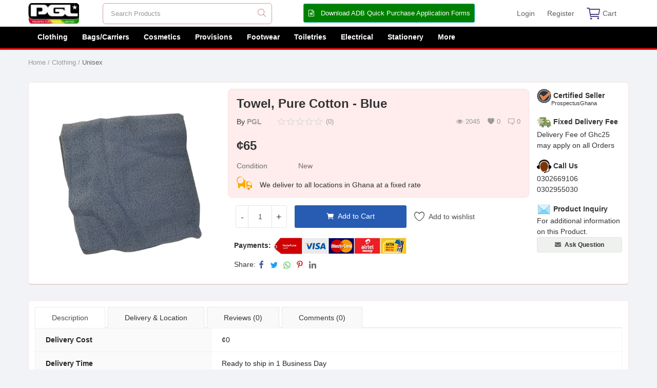

--- FILE ---
content_type: text/html; charset=UTF-8
request_url: https://prospectusghana.com/towel-pure-cotton-blue-248
body_size: 18327
content:
<!DOCTYPE html>
<html lang="en">
<head>
    <meta charset="utf-8">
    <meta name="viewport" content="width=device-width, initial-scale=1, shrink-to-fit=no">
    <title>Towel, Pure Cotton - Blue - Shop For All School Items In Ghana</title>
    <meta name="description" content=""/>
    <meta name="keywords" content="TowelPure, Cotton, -, Blue, "/>
    <meta name="author" content="Codingest"/>
    <link rel="shortcut icon" type="image/png" href="https://prospectusghana.com/uploads/logo/logo_5f787eed79e6d.png"/>
    <meta property="og:locale" content="en-US"/>
    <meta property="og:site_name" content="Prospectus Ghana"/>
    <meta property="og:type" content="article"/>
    <meta property="og:title" content="Towel, Pure Cotton - Blue"/>
    <meta property="og:description" content=""/>
    <meta property="og:url" content="https://prospectusghana.com/towel-pure-cotton-blue-248"/>
    <meta property="og:image" content="https://prospectusghana.com/uploads/images/img_x500_5fbe6fb0ca0ab8-11057385-82967991.jpg"/>
    <meta property="og:image:width" content="750"/>
    <meta property="og:image:height" content="500"/>
    <meta property="article:author" content="PGL"/>
    <meta property="fb:app_id" content=""/>
    <meta property="article:published_time" content="2020-11-25 15:53:44"/>
    <meta property="article:modified_time" content="2020-11-25 15:53:44"/>
    <meta name="twitter:card" content="summary_large_image"/>
    <meta name="twitter:site" content="@Prospectus Ghana"/>
    <meta name="twitter:creator" content="@PGL"/>
    <meta name="twitter:title" content="Towel, Pure Cotton - Blue"/>
    <meta name="twitter:description" content=""/>
    <meta name="twitter:image" content="https://prospectusghana.com/uploads/images/img_x500_5fbe6fb0ca0ab8-11057385-82967991.jpg"/>
    <link rel="canonical" href="https://prospectusghana.com/towel-pure-cotton-blue-248"/>
    <!-- Icons -->
    <link rel="stylesheet" href="https://prospectusghana.com/assets/vendor/font-icons/css/font-icon.min.css"/>
    <link href="https://fonts.googleapis.com/css?family=Open+Sans:300,400,600,700&display=swap&subset=cyrillic,cyrillic-ext,greek,greek-ext,latin-ext,vietnamese" rel="stylesheet">    <!-- Bootstrap CSS -->
    <link rel="stylesheet" href="https://prospectusghana.com/assets/vendor/bootstrap/css/bootstrap.min.css"/>
    <!-- Style CSS -->
    <link rel="stylesheet" href="https://prospectusghana.com/assets/css/style-1.6.2.min.css"/>
    <!-- Plugins CSS -->
    <link rel="stylesheet" href="https://prospectusghana.com/assets/css/plugins-1.6.css"/>
    <link rel="stylesheet" href="https://prospectusghana.com/assets/css/colors/bayoux.min.css"/>
    <style>body {font-family: "Open Sans", Helvetica, sans-serif} .product-item-options .item-option .icon-heart {color: #f15e4f !important;}  .btn-wishlist .icon-heart {color: #f15e4f !important;}</style>
    <style>.nav-top {
    background-color: #fff4f4;
}
.blog-content {
    background: white;
    padding: 12px;
    border-radius: 6px;
}
.page-contact {
    background: white;
    padding: 12px;
    border-radius: 6px;
}
</style><script src="https://prospectusghana.com/assets/js/jquery-3.3.1.min.js"></script>
    <!-- HTML5 shim and Respond.js for IE8 support of HTML5 elements and media queries -->
    <!-- WARNING: Respond.js doesn't work if you view the page via file:// -->
    <!--[if lt IE 9]>
    <script src="https://oss.maxcdn.com/html5shiv/3.7.3/html5shiv.min.js"></script>
    <script src="https://oss.maxcdn.com/respond/1.4.2/respond.min.js"></script>
    <![endif]-->
    </head>
<body>
<header id="header">
    
    <div class="main-menu">
        <div class="container-fluid">
            <div class="row">
                <div class="nav-top">
                    <div class="container">
                        <div class="row align-items-center">
                            <div class="col-md-9 nav-top-left">
                                <div class="row-align-items-center">
                                    <div class="logo">
                                        <a href="https://prospectusghana.com/"><img src="https://prospectusghana.com/uploads/logo/logo_5fbcdc66ef3da.png" alt="logo"></a>
                                    </div>

                                    <div class="top-search-bar">
                                        <form action="https://prospectusghana.com/search" id="form_validate_search" class="form_search_main" method="get" accept-charset="utf-8">
                                                                                    <input type="text" name="search" maxlength="300" pattern=".*\S+.*" id="input_search" class="form-control input-search" value="" placeholder="Search Products" required autocomplete="off">
                                            <button class="btn btn-default btn-search"><i class="icon-search"></i></button>
                                            <div id="response_search_results" class="search-results-ajax"></div>
                                            
                                                                                </form>                                    </div>
  <a href="/adbpdf/?file=QUICK PURCHASE_Application Form (Customer) FINAL" style="padding:8px 8px ;top: 6px;background:green;" class="btn btn-sm btn-info btn-sale-options btn-view-invoice"><i class="icon-text-o"></i>&nbsp;Download ADB Quick Purchase Application Forms</a>
                                </div>
                            </div>
                        
                            <div class="col-md-3 nav-top-right">
                                <ul class="nav align-items-center">
                                   

                                

                                    <!--Check auth-->
                                                                                                                                                    

                    
                                            <li class="nav-item">
                            <a href="javascript:void(0)" data-toggle="modal" data-target="#loginModal" class="nav-link">Login</a>
                            
                        </li>
                        <li class="nav-item">
                            <a href="/register"  class="nav-link">Register</a>
                            
                        </li>
                                                                        
                                                                             <li class="nav-item nav-item-cart li-main-nav-right">
                                            <a href="https://prospectusghana.com/cart">
                                                <i class="icon-cart"></i><span>Cart</span>
                                                                                            </a>
                                        </li>
                                                                    </ul>
                                    

                            </div>
                        </div>
                    </div>
                </div>

                <div class="nav-main">
                    <!--main navigation-->
                        <div class="container">
        <div class="navbar navbar-light navbar-expand">
            <ul class="nav navbar-nav mega-menu">
                                            <li class="nav-item dropdown" data-category-id="1">
                                <a href="https://prospectusghana.com/clothing" class="nav-link dropdown-toggle">
                                    Clothing                                </a>
                                                                    <div id="mega_menu_content_1" class="dropdown-menu dropdown-menu-large">
                                        <div class="row">

                                            <div class="col-4 left">
                                                                                                    <div class="large-menu-item large-menu-item-first active" data-subcategory-id="23">
                                                        <a href="https://prospectusghana.com/clothing/unisex-23" class="second-category">
                                                            Unisex                                                            <i class="icon-arrow-right"></i>
                                                        </a>
                                                    </div>
                                                                                                        <div class="large-menu-item " data-subcategory-id="19">
                                                        <a href="https://prospectusghana.com/clothing/boys-19" class="second-category">
                                                            Boys                                                            <i class="icon-arrow-right"></i>
                                                        </a>
                                                    </div>
                                                                                                        <div class="large-menu-item " data-subcategory-id="20">
                                                        <a href="https://prospectusghana.com/clothing/girls-20" class="second-category">
                                                            Girls                                                            <i class="icon-arrow-right"></i>
                                                        </a>
                                                    </div>
                                                                                                </div>

                                            <div class="col-8 right">
                                                                                                    <div id="large_menu_content_23" class="large-menu-content large-menu-content-first active">
                                                                                                            </div>
                                                                                                        <div id="large_menu_content_19" class="large-menu-content ">
                                                                                                            </div>
                                                                                                        <div id="large_menu_content_20" class="large-menu-content ">
                                                                                                            </div>
                                                                                                </div>

                                        </div>
                                    </div>
                                                            </li>
                                                        <li class="nav-item dropdown" data-category-id="12">
                                <a href="https://prospectusghana.com/bags-carriers" class="nav-link dropdown-toggle">
                                    Bags/Carriers                                </a>
                                                            </li>
                                                        <li class="nav-item dropdown" data-category-id="2">
                                <a href="https://prospectusghana.com/cosmetics" class="nav-link dropdown-toggle">
                                    Cosmetics                                </a>
                                                            </li>
                                                        <li class="nav-item dropdown" data-category-id="4">
                                <a href="https://prospectusghana.com/provisions" class="nav-link dropdown-toggle">
                                    Provisions                                </a>
                                                            </li>
                                                        <li class="nav-item dropdown" data-category-id="5">
                                <a href="https://prospectusghana.com/Footwear" class="nav-link dropdown-toggle">
                                    Footwear                                </a>
                                                                    <div id="mega_menu_content_5" class="dropdown-menu dropdown-menu-large">
                                        <div class="row">

                                            <div class="col-4 left">
                                                                                                    <div class="large-menu-item large-menu-item-first active" data-subcategory-id="22">
                                                        <a href="https://prospectusghana.com/Footwear/unisex" class="second-category">
                                                            Unisex                                                            <i class="icon-arrow-right"></i>
                                                        </a>
                                                    </div>
                                                                                                        <div class="large-menu-item " data-subcategory-id="10">
                                                        <a href="https://prospectusghana.com/Footwear/boys" class="second-category">
                                                            Boys                                                            <i class="icon-arrow-right"></i>
                                                        </a>
                                                    </div>
                                                                                                        <div class="large-menu-item " data-subcategory-id="11">
                                                        <a href="https://prospectusghana.com/Footwear/girls" class="second-category">
                                                            Girls                                                            <i class="icon-arrow-right"></i>
                                                        </a>
                                                    </div>
                                                                                                </div>

                                            <div class="col-8 right">
                                                                                                    <div id="large_menu_content_22" class="large-menu-content large-menu-content-first active">
                                                                                                            </div>
                                                                                                        <div id="large_menu_content_10" class="large-menu-content ">
                                                                                                            </div>
                                                                                                        <div id="large_menu_content_11" class="large-menu-content ">
                                                                                                            </div>
                                                                                                </div>

                                        </div>
                                    </div>
                                                            </li>
                                                        <li class="nav-item dropdown" data-category-id="6">
                                <a href="https://prospectusghana.com/toiletries" class="nav-link dropdown-toggle">
                                    Toiletries                                </a>
                                                            </li>
                                                        <li class="nav-item dropdown" data-category-id="7">
                                <a href="https://prospectusghana.com/Electrical-Appliances" class="nav-link dropdown-toggle">
                                    Electrical                                </a>
                                                            </li>
                                                        <li class="nav-item dropdown" data-category-id="8">
                                <a href="https://prospectusghana.com/stationery" class="nav-link dropdown-toggle">
                                    Stationery                                </a>
                                                            </li>
                                                    <li class="nav-item dropdown menu-li-more">
                            <a class="nav-link dropdown-toggle" data-toggle="dropdown" href="#" role="button" aria-haspopup="true" aria-expanded="false">More</a>
                            <div class="dropdown-menu dropdown-menu-more-items">
                                                                            <a href="https://prospectusghana.com/general" class="dropdown-item">
                                                General                                            </a>
                                                                    </div>
                        </li>
                                </ul>
        </div>
    </div>
                </div>
            </div>
        </div>
    </div>
    <div class="mobile-nav-container">
        <div class="nav-mobile-header">
            <div class="container-fluid">
                <div class="row">
                    <div class="nav-mobile-header-container">
                        <div class="menu-icon">
                            <a href="javascript:void(0)" class="btn-open-mobile-nav"><i class="icon-menu"></i></a>
                        </div>
                        <div class="mobile-logo">
                            <a href="https://prospectusghana.com/"><img src="https://prospectusghana.com/uploads/logo/logo_5fbcdc66ef3da.png" alt="logo" class="logo"></a>
                        </div>
                                                    <div class="mobile-cart">
                                <a href="https://prospectusghana.com/cart"><i class="icon-cart"></i>
                                                                        <span class="notification">0</span>
                                </a>
                            </div>
                                                <div class="mobile-search">
                            <a class="search-icon"><i class="icon-search"></i></a>
                        </div>
                    </div>
                </div>
                <div class="row">
                    <div class="top-search-bar mobile-search-form">
                        <form action="https://prospectusghana.com/search" id="form_validate_search_mobile" method="get" accept-charset="utf-8">
                                                    <input type="text" name="search" maxlength="300" pattern=".*\S+.*" id="input_search" class="form-control input-search" value="" placeholder="Search Products" required autocomplete="off">
                            <button class="btn btn-default btn-search btn-search-single-vendor-mobile"><i class="icon-search"></i></button>
                        
                        </form>                    </div>
                </div>
            </div>
        </div>
    </div>
</header>
<div id="overlay_bg" class="overlay-bg"></div>
<!--include mobile menu-->

<div id="navMobile" class="nav-mobile">
    <div class="nav-mobile-inner">
        <div class="row">
            <div class="col-sm-12 mobile-nav-buttons">
                            </div>
        </div>
        <div class="row">
            <div class="col-sm-12">
                <div id="mb_category_back"></div>
                <ul class="navbar-nav">
                    <li id="mb_category_all"></li>
                                                    <li class="nav-item nav-item-category-1 nav-item-hidden">
                                    <a href="https://prospectusghana.com/clothing/unisex-23" class="nav-link">Unisex</a>
                                </li>
                                                                                    <li class="nav-item nav-item-category-5 nav-item-hidden">
                                    <a href="https://prospectusghana.com/Footwear/unisex" class="nav-link">Unisex</a>
                                </li>
                                                                                    <li class="nav-item nav-item-category-1 nav-item-hidden">
                                    <a href="https://prospectusghana.com/clothing/all-18" class="nav-link">All</a>
                                </li>
                                                                                    <li class="nav-item nav-item-category-5 nav-item-hidden">
                                    <a href="https://prospectusghana.com/Footwear/all" class="nav-link">All</a>
                                </li>
                                                                                    <li class="nav-item nav-item-category-0 ">
                                    <a href="javascript:void(0)" id="mb_nav_link_cat_1" class="nav-link nav-link-show-subcategories" data-category-id="1" data-category-name="Clothing" data-parent-id="0" data-category-link="https://prospectusghana.com/clothing">Clothing                                        <i class="icon-arrow-right"></i>
                                    </a>
                                </li>
                                                                                    <li class="nav-item nav-item-category-5 nav-item-hidden">
                                    <a href="https://prospectusghana.com/Footwear/boys" class="nav-link">Boys</a>
                                </li>
                                                                                    <li class="nav-item nav-item-category-1 nav-item-hidden">
                                    <a href="https://prospectusghana.com/clothing/boys-19" class="nav-link">Boys</a>
                                </li>
                                                                                    <li class="nav-item nav-item-category-0 ">
                                    <a href="https://prospectusghana.com/bags-carriers" class="nav-link">Bags/Carriers</a>
                                </li>
                                                                                    <li class="nav-item nav-item-category-5 nav-item-hidden">
                                    <a href="https://prospectusghana.com/Footwear/girls" class="nav-link">Girls</a>
                                </li>
                                                                                    <li class="nav-item nav-item-category-1 nav-item-hidden">
                                    <a href="https://prospectusghana.com/clothing/girls-20" class="nav-link">Girls</a>
                                </li>
                                                                                    <li class="nav-item nav-item-category-0 ">
                                    <a href="https://prospectusghana.com/cosmetics" class="nav-link">Cosmetics</a>
                                </li>
                                                                                    <li class="nav-item nav-item-category-0 ">
                                    <a href="https://prospectusghana.com/provisions" class="nav-link">Provisions</a>
                                </li>
                                                                                    <li class="nav-item nav-item-category-0 ">
                                    <a href="javascript:void(0)" id="mb_nav_link_cat_5" class="nav-link nav-link-show-subcategories" data-category-id="5" data-category-name="Footwear" data-parent-id="0" data-category-link="https://prospectusghana.com/Footwear">Footwear                                        <i class="icon-arrow-right"></i>
                                    </a>
                                </li>
                                                                                    <li class="nav-item nav-item-category-0 ">
                                    <a href="https://prospectusghana.com/toiletries" class="nav-link">Toiletries</a>
                                </li>
                                                                                    <li class="nav-item nav-item-category-0 ">
                                    <a href="https://prospectusghana.com/Electrical-Appliances" class="nav-link">Electrical</a>
                                </li>
                                                                                    <li class="nav-item nav-item-category-0 ">
                                    <a href="https://prospectusghana.com/stationery" class="nav-link">Stationery</a>
                                </li>
                                                                                    <li class="nav-item nav-item-category-0 ">
                                    <a href="https://prospectusghana.com/general" class="nav-link">General</a>
                                </li>
                                                    
                    
                                            <li class="nav-item nav-item-category-0">
                            <a href="https://prospectusghana.com/wishlist" class="nav-link">
                                Wishlist                            </a>
                        </li>
                                                                                                                                <li class="nav-item nav-item-category-0"><a href="javascript:void(0)" data-toggle="modal" data-target="#loginModal" class="nav-link close-menu-click">Login</a></li>
                        <li class="nav-item nav-item-category-0"><a href="https://prospectusghana.com/register" class="nav-link">Register</a></li>
                                                                <li class="nav-item nav-item-category-0 nav-item-messages">
                            <a href="javascript:void(0)" data-toggle="modal" data-target="#locationModal" class="nav-link btn-modal-location close-menu-click">
                                <i class="icon-map-marker float-left" aria-hidden="true"></i>&nbsp;Location                            </a>
                        </li>
                                                        </ul>
            </div>
        </div>
    </div>

    <div class="nav-mobile-footer">
        <a href="/adbpdf/?file=QUICK PURCHASE_Application Form (Customer) FINAL" style="top:7px ;background:green;" class="btn btn-sm btn-info btn-sale-options btn-view-invoice"><i class="icon-text-o"></i>&nbsp;Download ADB Quick Purchase Forms</a> 
            </div>
</div>
    <!-- Login Modal -->
    <div class="modal fade" id="loginModal" role="dialog">
        <div class="modal-dialog modal-dialog-centered login-modal" role="document">
            <div class="modal-content">
                <div class="auth-box">
                    <button type="button" class="close" data-dismiss="modal"><i class="icon-close"></i></button>
                    <h4 class="title">Login</h4>
                    <!-- form start -->
                    <form id="form_login" novalidate="novalidate">
                        <div class="social-login-cnt">
                            

                        </div>
                        <!-- include message block -->
                        <div id="result-login" class="font-size-13"></div>
                        <div class="form-group">
                            <input type="email" name="email" class="form-control auth-form-input" placeholder="Email Address" required>
                        </div>
                        <div class="form-group">
                            <input type="password" name="password" class="form-control auth-form-input" placeholder="Password" minlength="4" required>
                        </div>
                        <div class="form-group text-right">
                            <a href="https://prospectusghana.com/forgot-password" class="link-forgot-password">Forgot Password?</a>
                        </div>
                        <div class="form-group">
                            <button type="submit" class="btn btn-md btn-custom btn-block">Login</button>
                        </div>

                        <p class="p-social-media m-0 m-t-5 pgl_register">Don't have an account?&nbsp;<a href="https://prospectusghana.com/register" class="link">Register</a></p>
                    </form>
                    <!-- form end -->
                </div>
            </div>
        </div>
    </div>

<div class="modal fade" id="locationModal" role="dialog">
    <div class="modal-dialog modal-dialog-centered login-modal" role="document">
        <div class="modal-content">
            <div class="auth-box">
                <button type="button" class="close" data-dismiss="modal"><i class="icon-close"></i></button>
                <h4 class="title">Select Location</h4>
                <!-- form start -->
                <form action="https://prospectusghana.com/set-default-location-post" method="post" accept-charset="utf-8">
<input type="hidden" name="csrf_modesy_token" value="8a81a752fcfb8971981e1b3f7a1cb727" />                                                                                                                          
                <p class="location-modal-description">We allow you to shop from anywhere in the world.</p>
                <div class="selectdiv select-location">
                    <select name="location_id" id="dropdown_location" class="form-control"></select>
                </div>
                <div class="form-group">
                    <button type="submit" class="btn btn-md btn-custom btn-block">Update Location</button>
                </div>
                </form>                <!-- form end -->
            </div>
        </div>
    </div>
</div>

<div id="menu-overlay"></div>
<style>
    .nav-top {
    padding: 1px 0;
}
.li-main-nav-right a i {
    color: #423682;
}
.nav-top .nav-top-right .nav li .btn-sell-now{
    box-shadow: 0 4px 8px 0 rgba(0,0,0,0.2)!important;
}
.nav-main .navbar ul .nav-item .nav-link {
    font-weight: 600;
    padding: 2px 10px!important;
}
#header {
    border-bottom: 3px solid red;
}
.nav-main {
    //border-bottom: 1px solid rgb(0, 0, 0); 
}
</style>
<!-- Wrapper -->
<div id="wrapper">
    <div class="container">
        <div class="row">
            <div class="col-12">
                <nav class="nav-breadcrumb" aria-label="breadcrumb">
                    <ol class="breadcrumb breadcrumb-products">
                        <li class="breadcrumb-item"><a href="https://prospectusghana.com/">Home</a></li>
                                                                <li class="breadcrumb-item"><a href="https://prospectusghana.com/clothing">Clothing</a>
                                        </li>
                                                                            <li class="breadcrumb-item"><a href="https://prospectusghana.com/clothing/unisex-23">Unisex</a>
                                        </li>
                                                        </ol>
                </nav>
            </div>

            <div class="col-12">
                <div class="product-details-container ">
                    <div class="row">
                        <div class="col-12 col-sm-12 col-md-4">
                            <div id="product_slider_container">
                                

    <div class="product-slider-container">
                <div class="right">
            <div class="product-slider-content">
                <div id="product_slider" class="product-slider gallery">
                                                <div class="item">
                                <a href="https://prospectusghana.com/uploads/images/img_1920x_5fbe6fb142d397-19548448-95104690.jpg" title="">
                                    <img src="https://prospectusghana.com/assets/img/slider_bg.png" class="img-bg" alt="slider-bg">
                                    <img src="[data-uri]" data-lazy="https://prospectusghana.com/uploads/images/img_x500_5fbe6fb0ca0ab8-11057385-82967991.jpg" alt="Towel, Pure Cotton - Blue" class="img-product-slider">
                                </a>
                            </div>
                                        </div>
                            </div>

            <div class="row-custom text-center">
                                            </div>
        </div>
    </div>



<script>
    $(document).ready(function () {
        setTimeout(function () {
            $(".product-video-preview").css("opacity", "1");
        }, 300);
        setTimeout(function () {
            $(".product-audio-preview").css("opacity", "1");
        }, 300);
    });
</script>

    <style>
        .product-thumbnails-slider .slick-track {
            transform: none !important;
        }
    </style>

<script>
    $('#productVideoModal').on('hidden.bs.modal', function (e) {
        $(this).find('video')[0].pause();
    });
    $('#productAudioModal').on('hidden.bs.modal', function (e) {
        Amplitude.pause();
    });
</script>
                            </div>
                        </div>
                        <div class="col-12 col-sm-12 col-md-6">
                            <div id="response_product_details" class="product-content-details">
                                <div class="row">
    <div class="col-12 pgl_product_dmid">
        
        <h1 class="product-title">Towel, Pure Cotton - Blue</h1>
                <div class="row-custom meta">
            <div class="product-details-user">
                By&nbsp;<a href="https://prospectusghana.com/profile/pgl">PGL</a>
            </div>
                            <span><i class="icon-comment"></i>0</span>
                                        <div class="product-details-review">
                    <div class="rating">
    <i class="icon-star-o"></i>
    <i class="icon-star-o"></i>
    <i class="icon-star-o"></i>
    <i class="icon-star-o"></i>
    <i class="icon-star-o"></i>
</div>                    <span>(0)</span>
                </div>
                        <span><i class="icon-heart"></i>0</span>
            <span><i class="icon-eye"></i>2045</span>
        </div>
        <div class="row-custom price">
            <div id="product_details_price_container" class="d-inline-block">
                
                    <strong class="lbl-price">
                    <span>&#162;</span>65                </strong>
                        </div>
            
        </div>
        

        <div class="row-custom details">
                            <div class="item-details">
                                    </div>
                                        <div class="item-details">
                    <div class="left">
                        <label>Condition</label>
                    </div>
                    <div class="right">
                                                    <span>New</span>
                                            </div>
                </div>
                                                <span style="margin-right:15px;width:30px;"><img src="https://prospectusghana.com/pgimg/delivery.jpg"></span> <span style="margin-top:8px;">We deliver to all locations in Ghana at a fixed rate</span>
                                </div>
    </div>
</div>
<form action="https://prospectusghana.com/add-to-cart" id="form_add_cart" method="post" accept-charset="utf-8">
                                                              <input type="hidden" name="csrf_modesy_token" value="8a81a752fcfb8971981e1b3f7a1cb727" />
<input type="hidden" name="product_id" value="248">
<div class="row">
    <div class="col-12">
        <div class="row-custom product-variations">
            <div class="row row-product-variation item-variation">
                            </div>
        </div>
    </div>
</div>

<div class="row">
    <div class="col-12">
</div>
</div>
<div class="row">
    <div class="col-12 product-add-to-cart-container">
                    <div class="number-spinner">
                <div class="input-group">
                        <span class="input-group-btn">
                            <button type="button" class="btn btn-default btn-spinner-minus" data-dir="dwn">-</button>
                        </span>
                    <input type="text" class="form-control text-center" name="product_quantity" value="1">
                    <span class="input-group-btn">
                            <button type="button" class="btn btn-default btn-spinner-plus" data-dir="up">+</button>
                        </span>
                </div>
            </div>
                            <div class="button-container">
                <button class="btn btn-md btn-block btn-product-cart"><i class="icon-cart-solid"></i>Add to Cart</button>            </div>
                
        <div class="button-container button-container-wishlist">
                            <a href="javascript:void(0)" class="btn-wishlist btn-add-remove-wishlist " data-product-id="248" data-reload="1"><i class="icon-heart-o"></i><span>Add to wishlist</span></a>
                    </div>
    </div>
    <p style="margin:7px 12px;font-weight: 600;">Payments: <img width="260" src="https://prospectusghana.com/pgimg/payment-gateways.jpg"></p>
<!--Include social share-->
<div style="margin:0 12px;width:100%;">
<div class="row-custom product-share">
    <label>Share:</label>
    <ul>
        <li>
            <a href="javascript:void(0)" onclick='window.open("https://www.facebook.com/sharer/sharer.php?u=https://prospectusghana.com/towel-pure-cotton-blue-248", "Share This Post", "width=640,height=450");return false'>
                <i class="icon-facebook"></i>
            </a>
        </li>
        <li>
            <a href="javascript:void(0)" onclick='window.open("https://twitter.com/share?url=https://prospectusghana.com/towel-pure-cotton-blue-248&amp;text=Towel, Pure Cotton - Blue", "Share This Post", "width=640,height=450");return false'>
                <i class="icon-twitter"></i>
            </a>
        </li>
        <li>
            <a href="https://api.whatsapp.com/send?text=Towel, Pure Cotton - Blue - https://prospectusghana.com/towel-pure-cotton-blue-248" target="_blank">
                <i class="icon-whatsapp"></i>
            </a>
        </li>
        <li>
            <a href="javascript:void(0)" onclick='window.open("http://pinterest.com/pin/create/button/?url=https://prospectusghana.com/towel-pure-cotton-blue-248&amp;media=https://prospectusghana.com/uploads/images/img_x500_5fbe6fb0ca0ab8-11057385-82967991.jpg", "Share This Post", "width=640,height=450");return false'>
                <i class="icon-pinterest"></i>
            </a>
        </li>
        <li>
            <a href="javascript:void(0)" onclick='window.open("http://www.linkedin.com/shareArticle?mini=true&amp;url=https://prospectusghana.com/towel-pure-cotton-blue-248", "Share This Post", "width=640,height=450");return false'>
                <i class="icon-linkedin"></i>
            </a>
        </li>
    </ul>
</div>


</div>
    
</div>
</form>
                            </div>
                        </div>
                                        <div class="col-12 col-sm-12 col-md-2">
                            <div id="product-seller-info">
                            
                             <div style="width:100%;display:inline-block;margin-bottom: 23px;"><img src="https://prospectusghana.com/pgimg/seller.png" />
<span style="font-weight:600;">Certified Seller</span> <span style="display: block;
    margin: -8px 28px;
    font-size: 11px;">ProspectusGhana</span> </div>  

<img src="https://prospectusghana.com/pgimg/ship.png" />
<span style="font-weight:600;">Fixed Delivery Fee</span>
<p style="display: inline-block;width:100%;">Delivery Fee of Ghc25 may apply on all Orders</p>

<div style="margin:0px 0;display: inline-block;"> 

<img src="https://prospectusghana.com/pgimg/call.png" />
<span style="font-weight:600;">Call Us</span>
<p style="display: inline-block;width:100%;">
0302669106</br> 0302955030</button>   
</p>
</div>  

<div style="margin:0px 0;display: inline-block;"> 
<img src="https://prospectusghana.com/pgimg/mail.jpg" />
<span style="font-weight:600;">Product Inquiry</span>
<p style="display: inline-block;width:100%;">For additional information on this Product.
                   <button class="btn btn-contact-seller" data-toggle="modal" data-target="#loginModal"><i class="icon-envelope"></i> Ask Question</button>
     </p>
</div>

  
                            </div>
                        </div>
                    </div>
                </div>

                <div class="row">
                    <div class="col-12">
                        <div class="product-description">
                            <ul class="nav nav-tabs" role="tablist">
                                <li class="nav-item">
                                    <a class="nav-link active" id="tab_description" data-toggle="tab" href="#tab_description_content" role="tab" aria-controls="tab_description" aria-selected="true">Description</a>
                                </li>
                                                                                                    <li class="nav-item">
                                        <a class="nav-link" id="tab_shipping" data-toggle="tab" href="#tab_shipping_content" role="tab" aria-controls="tab_shipping" aria-selected="false">Delivery & Location</a>
                                    </li>
                                                                                                    <li class="nav-item">
                                        <a class="nav-link" id="tab_reviews" data-toggle="tab" href="#tab_reviews_content" role="tab" aria-controls="tab_reviews" aria-selected="false">Reviews&nbsp;(0)</a>
                                    </li>
                                                                                                    <li class="nav-item">
                                        <a class="nav-link" id="tab_comments" data-toggle="tab" href="#tab_comments_content" role="tab" aria-controls="tab_comments" aria-selected="false">Comments&nbsp;(0)</a>
                                    </li>
                                                                                            </ul>


                            <div id="accordion" class="tab-content">
                                <div class="tab-pane" id="tab_description_content" role="tabpanel">
                                    <div class="card">
                                        <div class="card-header">
                                            <a class="card-link" data-toggle="collapse" href="#collapse_description_content">
                                                Description<i class="icon-arrow-down"></i><i class="icon-arrow-up"></i>
                                            </a>
                                        </div>
                                        <div id="collapse_description_content" class="collapse-description-content collapse show" data-parent="#accordion">
                                            <div class="description">
                                                                                            </div>
                                        </div>
                                    </div>
                                </div>
                                                                                                    <div class="fade show active" id="tab_shipping_content" role="tabpanel">
                                        <div class="card">
                                            <div class="card-header">
                                                <a class="card-link collapsed" data-toggle="collapse" href="#collapse_shipping_content">
                                                    Delivery & Location<i class="icon-arrow-down"></i><i class="icon-arrow-up"></i>
                                                </a>
                                            </div>
                                            <div id="collapse_shipping_content" class="collapse-description-content collapse" data-parent="#accordion">
                                                                                                    <table class="table table-product-shipping">
                                                        <tbody>
                                                        <tr>
                                                                                                                                <td class="td-left">Delivery Cost</td>
                                                                    <td class="td-right"><span><span>&#162;</span>0</span></td>
                                                                                                                        </tr>
                                                        <tr>
                                                            <td class="td-left">Delivery Time</td>
                                                            <td class="td-right"><span>Ready to ship in 1 Business Day</span></td>
                                                        </tr>
                                                        <tr>
                                                            <td class="td-left">Location</td>
                                                            <td class="td-right"><span>Greater Accra, Ghana</span></td>
                                                        </tr>
                                                        </tbody>
                                                    </table>
                                                                                                                                           </div>
                                        </div>
                                    </div>
                                                                                                    <div class="tab-pane fade" id="tab_reviews_content" role="tabpanel">
                                        <div class="card">
                                            <div class="card-header">
                                                <a class="card-link collapsed" data-toggle="collapse" href="#collapse_reviews_content">
                                                    Reviews<i class="icon-arrow-down"></i><i class="icon-arrow-up"></i>
                                                </a>
                                            </div>
                                            <div id="collapse_reviews_content" class="collapse-description-content collapse" data-parent="#accordion">
                                                <div id="review-result">
                                                        <div class="reviews-container">
        <div class="row">
            <div class="col-12">
                <div class="review-total">
                    <label class="label-review">Reviews&nbsp;(0)</label>
                                                        </div>
                                    <p class="no-comments-found">No reviews found.</p>
                            </div>
        </div>

            </div>

<div class="modal fade" id="rateProductModal" tabindex="-1" role="dialog" aria-hidden="true">
    <div class="modal-dialog modal-dialog-centered" role="document">
        <div class="modal-content modal-custom">
            <!-- form start -->
            <form action="https://prospectusghana.com/add-review-post" method="post" accept-charset="utf-8">
                                                                                                          <input type="hidden" name="csrf_modesy_token" value="8a81a752fcfb8971981e1b3f7a1cb727" />
            <div class="modal-header">
                <h5 class="modal-title">Rate this product</h5>
                <button type="button" class="close" data-dismiss="modal">
                    <span aria-hidden="true"><i class="icon-close"></i> </span>
                </button>
            </div>
            <div class="modal-body">
                <div class="row">
                    <div class="col-12">
                        <div class="row-custom">
                            <div class="rate-product">
                                <span>Your Rating:</span>
                                <div class="rating-stars">
                                    <label class="label-star" data-star="5" for="star5"><i class="icon-star-o"></i></label>
                                    <label class="label-star" data-star="4" for="star4"><i class="icon-star-o"></i></label>
                                    <label class="label-star" data-star="3" for="star3"><i class="icon-star-o"></i></label>
                                    <label class="label-star" data-star="2" for="star2"><i class="icon-star-o"></i></label>
                                    <label class="label-star" data-star="1" for="star1"><i class="icon-star-o"></i></label>
                                </div>

                            </div>
                        </div>
                        <div class="form-group">
                            <textarea name="review" id="user_review" class="form-control form-input form-textarea" placeholder="Write a Review..." required></textarea>
                            <input type="hidden" name="rating" id="user_rating" value="1">
                            <input type="hidden" name="product_id" id="review_product_id" value="1">
                        </div>
                    </div>
                </div>
            </div>
            <div class="modal-footer">
                <button type="button" class="btn btn-md btn-red" data-dismiss="modal">Close</button>
                <button type="submit" class="btn btn-md btn-custom">Submit</button>
            </div>
            </form><!-- form end -->
        </div>
    </div>
</div>
                                                </div>
                                            </div>
                                        </div>
                                    </div>
                                                                                                    <div class="tab-pane fade" id="tab_comments_content" role="tabpanel">
                                        <div class="card">
                                            <div class="card-header">
                                                <a class="card-link collapsed" data-toggle="collapse" href="#collapse_comments_content">
                                                    Comments<i class="icon-arrow-down"></i><i class="icon-arrow-up"></i>
                                                </a>
                                            </div>
                                            <div id="collapse_comments_content" class="collapse-description-content collapse" data-parent="#accordion">
                                                <input type="hidden" value="5" id="product_comment_limit">
                                                <div class="comments-container">
                                                    <div class="row">
                                                        <div class="col-12 col-md-6">
                                                            <div id="comment-result">
    <div class="row">
        <div class="col-12">
            <div class="comments">
                <div class="row-custom row-comment-label">
                    <label class="label-comment">Comments&nbsp;(0)</label>
                </div>
                                    <p class="no-comments-found">No comments found for this product. Be the first to comment!</p>
                            </div>
        </div>
            </div>
</div>


                                                        </div>
                                                        <div class="col-12 col-md-6">
                                                            <div class="col-comments-inner">
                                                                <div class="row">
                                                                    <div class="col-12">
                                                                        <div class="row-custom row-comment-label">
                                                                            <label class="label-comment">Add a comment</label>
                                                                        </div>
                                                                    </div>
                                                                    <div class="col-12">
                                                                        <form id="form_add_comment">
                                                                            <input type="hidden" name="product_id" value="248">
                                                                                                                                                            <div class="form-row">
                                                                                    <div class="form-group col-md-6">
                                                                                        <input type="text" name="name" id="comment_name" class="form-control form-input" placeholder="Name">
                                                                                    </div>
                                                                                    <div class="form-group col-md-6">
                                                                                        <input type="email" name="email" id="comment_email" class="form-control form-input" placeholder="Email Address">
                                                                                    </div>
                                                                                </div>
                                                                                                                                                        <div class="form-group">
                                                                                <textarea name="comment" id="comment_text" class="form-control form-input form-textarea" placeholder="Comment"></textarea>
                                                                            </div>
                                                                                                                                                        <div class="form-group">
                                                                                <button type="submit" class="btn btn-md btn-custom">Submit</button>
                                                                            </div>
                                                                        </form>
                                                                        <div id="message-comment-result" class="message-comment-result"></div>
                                                                    </div>
                                                                </div>
                                                            </div>
                                                        </div>
                                                    </div>
                                                </div>
                                            </div>
                                        </div>
                                    </div>
                                                                                            </div>
                        </div>
                    </div>
                </div>
            </div>

            <div class="col-12">
                <div class="row-custom row-bn">
                    <!--Include banner-->
                    <!--print banner-->
                </div>
            </div>
                            <div class="col-12 section section-related-products m-t-30">
                    <h3 class="title">More from&nbsp;<a href="https://prospectusghana.com/profile/pgl">PGL</a></h3>
                    <div class="row row-product">
                        <!--print related posts-->
                                                        <div class="col-6 col-sm-6 col-md-4 col-lg-3 col-product">
                                    <div class="product-item">
    <div class="row-custom">
        <a class="item-wishlist-button item-wishlist-enable " data-product-id="703"></a>
        <div class="img-product-container">
            <a href="https://prospectusghana.com/large-trunk-new-edition-703">
                <img src="https://prospectusghana.com/assets/img/img_bg_product_small.jpg" data-src="https://prospectusghana.com/uploads/images/img_x300_6876618f83c822-39879279-28010060.jpg" alt="LARGE TRUNK (NEW EDITION)" class="lazyload img-fluid img-product">
                            </a>
            <div class="product-item-options">
                <a href="javascript:void(0)" class="item-option btn-add-remove-wishlist" data-toggle="tooltip" data-placement="left" data-product-id="703" data-reload="0" title="Wishlist">
                                            <i class="icon-heart-o"></i>
                                    </a>
            </div>
        </div>
            </div>
    <div class="row-custom item-details">
        <h3 class="product-title">
            <a href="https://prospectusghana.com/large-trunk-new-edition-703">LARGE TRUNK (NEW EDITION)</a>
        </h3>
        <p class="product-user text-truncate">
            <a href="https://prospectusghana.com/profile/pgl">
                PGL            </a>
        </p>
        <div class="product-item-rating">
            <div class="rating">
    <i class="icon-star-o"></i>
    <i class="icon-star-o"></i>
    <i class="icon-star-o"></i>
    <i class="icon-star-o"></i>
    <i class="icon-star-o"></i>
</div>            <span class="item-wishlist"><i class="icon-heart-o"></i>1</span>
        </div>
        <div class="item-meta">
                            <span class="price"><span>&#162;</span>438.50</span>
                </div>
    </div>
</div>

                                </div>
                                                            <div class="col-6 col-sm-6 col-md-4 col-lg-3 col-product">
                                    <div class="product-item">
    <div class="row-custom">
        <a class="item-wishlist-button item-wishlist-enable " data-product-id="702"></a>
        <div class="img-product-container">
            <a href="https://prospectusghana.com/trunk-hammah-702">
                <img src="https://prospectusghana.com/assets/img/img_bg_product_small.jpg" data-src="https://prospectusghana.com/uploads/images/img_x300_6876613707a116-96821383-27424945.jpg" alt="TRUNK (HAMMAH) " class="lazyload img-fluid img-product">
                            </a>
            <div class="product-item-options">
                <a href="javascript:void(0)" class="item-option btn-add-remove-wishlist" data-toggle="tooltip" data-placement="left" data-product-id="702" data-reload="0" title="Wishlist">
                                            <i class="icon-heart-o"></i>
                                    </a>
            </div>
        </div>
            </div>
    <div class="row-custom item-details">
        <h3 class="product-title">
            <a href="https://prospectusghana.com/trunk-hammah-702">TRUNK (HAMMAH) </a>
        </h3>
        <p class="product-user text-truncate">
            <a href="https://prospectusghana.com/profile/pgl">
                PGL            </a>
        </p>
        <div class="product-item-rating">
            <div class="rating">
    <i class="icon-star-o"></i>
    <i class="icon-star-o"></i>
    <i class="icon-star-o"></i>
    <i class="icon-star-o"></i>
    <i class="icon-star-o"></i>
</div>            <span class="item-wishlist"><i class="icon-heart-o"></i>1</span>
        </div>
        <div class="item-meta">
                            <span class="price"><span>&#162;</span>500</span>
                </div>
    </div>
</div>

                                </div>
                                                            <div class="col-6 col-sm-6 col-md-4 col-lg-3 col-product">
                                    <div class="product-item">
    <div class="row-custom">
        <a class="item-wishlist-button item-wishlist-enable " data-product-id="701"></a>
        <div class="img-product-container">
            <a href="https://prospectusghana.com/trunk-hammah-701">
                <img src="https://prospectusghana.com/assets/img/img_bg_product_small.jpg" data-src="https://prospectusghana.com/uploads/images/img_x300_687660e3185671-87655567-78783704.jpg" alt="TRUNK (HAMMAH) " class="lazyload img-fluid img-product">
                            </a>
            <div class="product-item-options">
                <a href="javascript:void(0)" class="item-option btn-add-remove-wishlist" data-toggle="tooltip" data-placement="left" data-product-id="701" data-reload="0" title="Wishlist">
                                            <i class="icon-heart-o"></i>
                                    </a>
            </div>
        </div>
            </div>
    <div class="row-custom item-details">
        <h3 class="product-title">
            <a href="https://prospectusghana.com/trunk-hammah-701">TRUNK (HAMMAH) </a>
        </h3>
        <p class="product-user text-truncate">
            <a href="https://prospectusghana.com/profile/pgl">
                PGL            </a>
        </p>
        <div class="product-item-rating">
            <div class="rating">
    <i class="icon-star-o"></i>
    <i class="icon-star-o"></i>
    <i class="icon-star-o"></i>
    <i class="icon-star-o"></i>
    <i class="icon-star-o"></i>
</div>            <span class="item-wishlist"><i class="icon-heart-o"></i>1</span>
        </div>
        <div class="item-meta">
                            <span class="price"><span>&#162;</span>500</span>
                </div>
    </div>
</div>

                                </div>
                                                            <div class="col-6 col-sm-6 col-md-4 col-lg-3 col-product">
                                    <div class="product-item">
    <div class="row-custom">
        <a class="item-wishlist-button item-wishlist-enable " data-product-id="700"></a>
        <div class="img-product-container">
            <a href="https://prospectusghana.com/trunk-hammah-700">
                <img src="https://prospectusghana.com/assets/img/img_bg_product_small.jpg" data-src="https://prospectusghana.com/uploads/images/img_x300_68765fad322c69-50941239-64943097.jpg" alt="TRUNK (HAMMAH) " class="lazyload img-fluid img-product">
                            </a>
            <div class="product-item-options">
                <a href="javascript:void(0)" class="item-option btn-add-remove-wishlist" data-toggle="tooltip" data-placement="left" data-product-id="700" data-reload="0" title="Wishlist">
                                            <i class="icon-heart-o"></i>
                                    </a>
            </div>
        </div>
            </div>
    <div class="row-custom item-details">
        <h3 class="product-title">
            <a href="https://prospectusghana.com/trunk-hammah-700">TRUNK (HAMMAH) </a>
        </h3>
        <p class="product-user text-truncate">
            <a href="https://prospectusghana.com/profile/pgl">
                PGL            </a>
        </p>
        <div class="product-item-rating">
            <div class="rating">
    <i class="icon-star-o"></i>
    <i class="icon-star-o"></i>
    <i class="icon-star-o"></i>
    <i class="icon-star-o"></i>
    <i class="icon-star-o"></i>
</div>            <span class="item-wishlist"><i class="icon-heart-o"></i>1</span>
        </div>
        <div class="item-meta">
                            <span class="price"><span>&#162;</span>500</span>
                </div>
    </div>
</div>

                                </div>
                                                </div>
                                            <div class="row-custom text-center">
                            <a href="https://prospectusghana.com/profile/pgl" class="link-see-more"><span>View All&nbsp;</span><i class="icon-arrow-right"></i></a>
                        </div>
                                    </div>
            
                            <div class="col-12 section section-related-products">
                    <h3 class="title">You may also like</h3>
                    <div class="row row-product">
                        <!--print related posts-->
                                                            <div class="col-6 col-sm-6 col-md-4 col-lg-3 col-product">
                                        <div class="product-item">
    <div class="row-custom">
        <a class="item-wishlist-button item-wishlist-enable " data-product-id="252"></a>
        <div class="img-product-container">
            <a href="https://prospectusghana.com/umbrella-check-check-curved-handle-01-252">
                <img src="https://prospectusghana.com/assets/img/img_bg_product_small.jpg" data-src="https://prospectusghana.com/uploads/images/img_x300_5fbe719fa760e1-89152531-66657891.jpg" alt="Umbrella, Check Check - Curved Handle 01" class="lazyload img-fluid img-product">
                            </a>
            <div class="product-item-options">
                <a href="javascript:void(0)" class="item-option btn-add-remove-wishlist" data-toggle="tooltip" data-placement="left" data-product-id="252" data-reload="0" title="Wishlist">
                                            <i class="icon-heart-o"></i>
                                    </a>
            </div>
        </div>
            </div>
    <div class="row-custom item-details">
        <h3 class="product-title">
            <a href="https://prospectusghana.com/umbrella-check-check-curved-handle-01-252">Umbrella, Check Check - Curved Handle 01</a>
        </h3>
        <p class="product-user text-truncate">
            <a href="https://prospectusghana.com/profile/pgl">
                PGL            </a>
        </p>
        <div class="product-item-rating">
            <div class="rating">
    <i class="icon-star-o"></i>
    <i class="icon-star-o"></i>
    <i class="icon-star-o"></i>
    <i class="icon-star-o"></i>
    <i class="icon-star-o"></i>
</div>            <span class="item-wishlist"><i class="icon-heart-o"></i>1</span>
        </div>
        <div class="item-meta">
                            <span class="price"><span>&#162;</span>25</span>
                </div>
    </div>
</div>

                                    </div>
                                                                    <div class="col-6 col-sm-6 col-md-4 col-lg-3 col-product">
                                        <div class="product-item">
    <div class="row-custom">
        <a class="item-wishlist-button item-wishlist-enable " data-product-id="639"></a>
        <div class="img-product-container">
            <a href="https://prospectusghana.com/plastic-bucket-rippled-639">
                <img src="https://prospectusghana.com/assets/img/img_bg_product_small.jpg" data-src="https://prospectusghana.com/uploads/images/img_x300_650c1206b13857-91665040-33310725.jpg" alt="PLASTIC BUCKET ( RIPPLED ) " class="lazyload img-fluid img-product">
                            </a>
            <div class="product-item-options">
                <a href="javascript:void(0)" class="item-option btn-add-remove-wishlist" data-toggle="tooltip" data-placement="left" data-product-id="639" data-reload="0" title="Wishlist">
                                            <i class="icon-heart-o"></i>
                                    </a>
            </div>
        </div>
            </div>
    <div class="row-custom item-details">
        <h3 class="product-title">
            <a href="https://prospectusghana.com/plastic-bucket-rippled-639">PLASTIC BUCKET ( RIPPLED ) </a>
        </h3>
        <p class="product-user text-truncate">
            <a href="https://prospectusghana.com/profile/pgl">
                PGL            </a>
        </p>
        <div class="product-item-rating">
            <div class="rating">
    <i class="icon-star-o"></i>
    <i class="icon-star-o"></i>
    <i class="icon-star-o"></i>
    <i class="icon-star-o"></i>
    <i class="icon-star-o"></i>
</div>            <span class="item-wishlist"><i class="icon-heart-o"></i>0</span>
        </div>
        <div class="item-meta">
                            <span class="price"><span>&#162;</span>100</span>
                </div>
    </div>
</div>

                                    </div>
                                                                    <div class="col-6 col-sm-6 col-md-4 col-lg-3 col-product">
                                        <div class="product-item">
    <div class="row-custom">
        <a class="item-wishlist-button item-wishlist-enable " data-product-id="460"></a>
        <div class="img-product-container">
            <a href="https://prospectusghana.com/rubber-band-460">
                <img src="https://prospectusghana.com/assets/img/img_bg_product_small.jpg" data-src="https://prospectusghana.com/uploads/images/img_x300_638f1b33dc7c15-79776981-34437308.jpg" alt="RUBBER BAND" class="lazyload img-fluid img-product">
                            </a>
            <div class="product-item-options">
                <a href="javascript:void(0)" class="item-option btn-add-remove-wishlist" data-toggle="tooltip" data-placement="left" data-product-id="460" data-reload="0" title="Wishlist">
                                            <i class="icon-heart-o"></i>
                                    </a>
            </div>
        </div>
            </div>
    <div class="row-custom item-details">
        <h3 class="product-title">
            <a href="https://prospectusghana.com/rubber-band-460">RUBBER BAND</a>
        </h3>
        <p class="product-user text-truncate">
            <a href="https://prospectusghana.com/profile/pgl">
                PGL            </a>
        </p>
        <div class="product-item-rating">
            <div class="rating">
    <i class="icon-star-o"></i>
    <i class="icon-star-o"></i>
    <i class="icon-star-o"></i>
    <i class="icon-star-o"></i>
    <i class="icon-star-o"></i>
</div>            <span class="item-wishlist"><i class="icon-heart-o"></i>1</span>
        </div>
        <div class="item-meta">
                            <span class="price"><span>&#162;</span>18</span>
                </div>
    </div>
</div>

                                    </div>
                                                                    <div class="col-6 col-sm-6 col-md-4 col-lg-3 col-product">
                                        <div class="product-item">
    <div class="row-custom">
        <a class="item-wishlist-button item-wishlist-enable " data-product-id="318"></a>
        <div class="img-product-container">
            <a href="https://prospectusghana.com/pages-of-history-for-shs-318">
                <img src="https://prospectusghana.com/assets/img/img_bg_product_small.jpg" data-src="https://prospectusghana.com/uploads/images/img_x300_5ff5709073ebf7-57985794-78292173.jpg" alt="Pages of History for SHS" class="lazyload img-fluid img-product">
                            </a>
            <div class="product-item-options">
                <a href="javascript:void(0)" class="item-option btn-add-remove-wishlist" data-toggle="tooltip" data-placement="left" data-product-id="318" data-reload="0" title="Wishlist">
                                            <i class="icon-heart-o"></i>
                                    </a>
            </div>
        </div>
            </div>
    <div class="row-custom item-details">
        <h3 class="product-title">
            <a href="https://prospectusghana.com/pages-of-history-for-shs-318">Pages of History for SHS</a>
        </h3>
        <p class="product-user text-truncate">
            <a href="https://prospectusghana.com/profile/pgl">
                PGL            </a>
        </p>
        <div class="product-item-rating">
            <div class="rating">
    <i class="icon-star-o"></i>
    <i class="icon-star-o"></i>
    <i class="icon-star-o"></i>
    <i class="icon-star-o"></i>
    <i class="icon-star-o"></i>
</div>            <span class="item-wishlist"><i class="icon-heart-o"></i>0</span>
        </div>
        <div class="item-meta">
                            <span class="price"><span>&#162;</span>135</span>
                </div>
    </div>
</div>

                                    </div>
                                                    </div>
                </div>
            
            <div class="col-12">
                <div class="row-custom row-bn">
                    <!--Include banner-->
                    <!--print banner-->
                </div>
            </div>

        </div>
    </div>
</div>
<!-- Wrapper End-->

<!-- include send message modal -->
<!-- Send Message Modal -->


<!-- Plyr JS-->
<script src="https://prospectusghana.com/assets/vendor/plyr/plyr.min.js"></script>
<script src="https://prospectusghana.com/assets/vendor/plyr/plyr.polyfilled.min.js"></script>
<script>
    const player = new Plyr('#player');
    $(document).ajaxStop(function () {
        const player = new Plyr('#player');
    });
    const audio_player = new Plyr('#audio_player');
    $(document).ajaxStop(function () {
        const player = new Plyr('#audio_player');
    });
</script>

<script>
    $(function () {
        $('.product-description iframe').wrap('<div class="embed-responsive embed-responsive-16by9"></div>');
        $('.product-description iframe').addClass('embed-responsive-item');
    });
</script>

 <footer id="footer">
    <div class="container">
        <div class="row">
            <div class="col-12">
               <div class="footer-top">
                    <div class="row">
                        <div class="col-12 col-md-3 footer-widget">
                            <div class="row-custom">
                                <div class="footer-logo">
                                    <a href="https://prospectusghana.com/"><img src="https://prospectusghana.com/uploads/logo/logo_5fbcdc66ef3da.png" alt="logo"></a>
                                </div>
                            </div>
                            <div class="row-custom">
                                <div class="footer-about">
                                    Your One -Stop -Shop For All School Items                                </div>
                                  
                                      <a href="/adbpdf/?file=QUICK PURCHASE_Application Form (Customer) FINAL" style="color:green;">Download ADB Quick Purchase Application Forms</a>
                                     
                            </div>
                        </div>
                        <div class="col-12 col-md-3 footer-widget">
                            <div class="nav-footer">
                                <div class="row-custom">
                                    <h4 class="footer-title">Quick Links</h4>
                                </div>
                                <div class="row-custom">
                                    <ul>
                                       
                                                                                            <li><a href="https://prospectusghana.com/about-us">About Us</a></li>
                                                                                                    <li><a href="https://prospectusghana.com/contact">Contact</a></li>
                                                                                    </ul>
                                </div>
                            </div>
                        </div>
                        <div class="col-12 col-md-3 footer-widget">
                            <div class="nav-footer">
                                <div class="row-custom">
                                    <h4 class="footer-title">Information</h4>
                                </div>
                                <div class="row-custom">
                                    <ul>
                                                                                            <li><a href="https://prospectusghana.com/terms-conditions">Terms &amp; Conditions</a></li>
                                                                                                    <li><a href="https://prospectusghana.com/privacy-policy">Privacy Policy</a></li>
                                                                                                    <li><a href="https://prospectusghana.com/advanced-purchase-form">Advance Purchase Form</a></li>
                                                                                    </ul>
                                </div>
                            </div>
                        </div>
                        <div class="col-12 col-md-3 footer-widget">
                            <div class="row">
                                <div class="col-12">
                                    <h4 class="footer-title">Follow Us</h4>
                                    <div class="footer-social-links">
                                        <!--include social links-->
                                        
<ul>
            <li><a href="https://web.facebook.com/ProspectusGhana/" target="_blank" class="facebook"><i class="icon-facebook"></i><span class="pgl-facebook"> ProspectusGhana</span></a></li>
                    <li><a href="https://www.instagram.com/shopwithprospectusgh/" target="_blank" class="instagram"><i class="icon-instagram"></i><span class="pgl-facebook"> ProspectusGhana</span></a></li>
                        </ul>
                                    </div>
                                </div>
                            </div>
                            <div class="row">
                                <div class="col-12">
                                   
                                </div>
                            </div>
                        </div>

                    </div>
                </div>
            </div>
        </div>
    </div>
    <div class="container-fluid">
        <div class="row">
         
            <div class="footer-bottom">
               
                <div class="container">
 
                                
                    <div class="copyright">
                        Copyright © 2024 Prospectus Ghana Ltd - All Rights Reserved  | Developed and Powered by <a style="color:white;" href="https://conquerit.net" target="_blank">CONQUER IT </a>
                    </div>
                    <div class="footer-payment-icons">
                        <img src="https://prospectusghana.com/pgimg/payment-gateways.jpg" data-src="https://prospectusghana.com/pgimg/payment-gateways.jpg" alt="discover" class="lazyload">
                    </div>
                </div>
            </div>
        </div>
    </div>
</footer> 
<!-- Scroll Up Link -->
<a href="javascript:void(0)" class="scrollup"><i class="icon-arrow-up"></i></a>


<!-- Popper JS-->
<script src="https://prospectusghana.com/assets/vendor/bootstrap/js/popper.min.js"></script>
<!-- Bootstrap JS-->
<script src="https://prospectusghana.com/assets/vendor/bootstrap/js/bootstrap.min.js"></script>
<!-- Plugins JS-->
<script src="https://prospectusghana.com/assets/js/plugins-1.6.js"></script>
<script>
    $('<input>').attr({type: 'hidden', name: 'sys_lang_id', value: '1'}).appendTo('form');
    $('#form-product-filters input[name=sys_lang_id]').remove();
</script>
<script>var sys_lang_id = '1';var base_url = 'https://prospectusghana.com/';var lang_base_url = 'https://prospectusghana.com/';var thousands_separator = '.';var fb_app_id = '';var csfr_token_name = 'csrf_modesy_token';var csfr_cookie_name = 'csrf_modesy_token';var is_recaptcha_enabled = false;var txt_processing = 'Processing...';var txt_all = 'All';var sweetalert_ok = 'OK';var sweetalert_cancel = 'Cancel';var slider_fade_effect = '1';</script>
<script>$("form").submit(function(){$("input[name='"+csfr_token_name+"']").val($.cookie(csfr_cookie_name))});$(document).ready(function(){$("#main-slider").on("init",function(c,d){var b=$("#main-slider .item:first-child").find("[data-animation]");a(b)});$("#main-slider").on("beforeChange",function(d,g,c,f){var b=$('#main-slider .item[data-slick-index="'+f+'"]').find("[data-animation]");a(b)});$("#main-slider").slick({autoplay:true,autoplaySpeed:9000,slidesToShow:1,slidesToScroll:1,infinite:true,speed:500,fade:(slider_fade_effect==1)?true:false,swipeToSlide:true,cssEase:"linear",lazyLoad:"progressive",prevArrow:$("#main-slider-nav .prev"),nextArrow:$("#main-slider-nav .next"),});$("#main-mobile-slider").on("init",function(c,d){var b=$("#main-mobile-slider .item:first-child").find("[data-animation]");a(b)});$("#main-mobile-slider").on("beforeChange",function(d,g,c,f){var b=$('#main-mobile-slider .item[data-slick-index="'+f+'"]').find("[data-animation]");a(b)});$("#main-mobile-slider").slick({autoplay:true,autoplaySpeed:9000,slidesToShow:1,slidesToScroll:1,infinite:true,speed:500,fade:(slider_fade_effect==1)?true:false,swipeToSlide:true,cssEase:"linear",lazyLoad:"progressive",prevArrow:$("#main-mobile-slider-nav .prev"),nextArrow:$("#main-mobile-slider-nav .next")});function a(c){var b="webkitAnimationEnd mozAnimationEnd MSAnimationEnd oanimationend animationend";c.each(function(){var f=$(this);var d=f.data("delay");var e="animated "+f.data("animation");f.css({"animation-delay":d,"-webkit-animation-delay":d});f.addClass(e).one(b,function(){f.removeClass(e)})})}$("#product_slider").slick({slidesToShow:1,slidesToScroll:1,speed:300,arrows:true,fade:true,infinite:false,swipeToSlide:true,cssEase:"linear",lazyLoad:"progressive",prevArrow:$("#product-slider-nav .prev"),nextArrow:$("#product-slider-nav .next"),asNavFor:"#product_thumbnails_slider"});$("#product_thumbnails_slider").slick({slidesToShow:7,slidesToScroll:1,speed:300,focusOnSelect:true,arrows:false,infinite:false,vertical:true,centerMode:false,arrows:true,cssEase:"linear",lazyLoad:"progressive",prevArrow:$("#product-thumbnails-slider-nav .prev"),nextArrow:$("#product-thumbnails-slider-nav .next"),asNavFor:"#product_slider"});$(document).ready(function(){baguetteBox.run(".product-slider")});$(document).ajaxStop(function(){baguetteBox.run(".product-slider")});$(document).on("click","#product_thumbnails_slider .slick-slide",function(){var b=$(this).attr("data-slick-index");$("#product_slider").slick("slickGoTo",parseInt(b))});$("#blog-slider").slick({autoplay:true,autoplaySpeed:4900,infinite:true,speed:200,swipeToSlide:true,cssEase:"linear",lazyLoad:"progressive",prevArrow:$("#blog-slider-nav .prev"),nextArrow:$("#blog-slider-nav .next"),slidesToShow:3,slidesToScroll:3,responsive:[{breakpoint:768,settings:{slidesToShow:2,slidesToScroll:2}},{breakpoint:480,settings:{slidesToShow:1,slidesToScroll:1}}]});$(document).on("click",".rating-stars .label-star",function(){$("#user_rating").val($(this).attr("data-star"))});$(document).on("click",".btn-open-mobile-nav",function(){if($("#navMobile").hasClass("nav-mobile-open")){$("#navMobile").removeClass("nav-mobile-open");$("#overlay_bg").hide()}else{$("#navMobile").addClass("nav-mobile-open");$("#overlay_bg").show()}});$(document).on("click","#overlay_bg",function(){$("#navMobile").removeClass("nav-mobile-open");$("#overlay_bg").hide()});$(document).on("click",".close-menu-click",function(){$("#navMobile").removeClass("nav-mobile-open");$("#overlay_bg").hide()})});$(document).on("click",".nav-link-show-subcategories",function(){var a=$(this).attr("data-category-id");var c=$(this).attr("data-category-name");var d=$(this).attr("data-parent-id");var b=$(this).attr("data-category-link");$(".nav-mobile .navbar-nav .nav-item").addClass("nav-item-hidden");$(".nav-item-category-"+a).removeClass("nav-item-hidden");$("#mb_category_all").removeClass("nav-item");$("#mb_category_all").removeClass("nav-item-hidden");$("#mb_category_all").addClass("nav-item");document.getElementById("mb_category_all").innerHTML='<a href="'+b+'" class="nav-link">'+txt_all+"</a>";$("#mb_category_back").empty();document.getElementById("mb_category_back").innerHTML='<a href="javascript:void(0)" class="nav-link" data-category-id="'+a+'"><strong><i class="icon-angle-left"></i>&nbsp;'+c+"</strong></a>"});$(document).on("click","#mb_category_back .nav-link",function(){var a=$(this).attr("data-category-id");$("#mb_category_back").empty();if(c==0){$(".nav-mobile .navbar-nav .nav-item").addClass("nav-item-hidden");$(".nav-item-category-0").removeClass("nav-item-hidden")}else{var c=$("#mb_nav_link_cat_"+a).attr("data-parent-id");var b=$("#mb_nav_link_cat_"+c).attr("data-category-name");if(c==0){$(".nav-mobile .navbar-nav .nav-item").addClass("nav-item-hidden");$(".nav-item-category-0").removeClass("nav-item-hidden")}else{$(".nav-mobile .navbar-nav .nav-item").addClass("nav-item-hidden");$(".nav-item-category-0").removeClass("nav-item-hidden");$(".nav-mobile .navbar-nav .nav-item").addClass("nav-item-hidden");$(".nav-item-category-"+c).removeClass("nav-item-hidden");document.getElementById("mb_category_back").innerHTML='<a href="javascript:void(0)" class="nav-link" data-category-id="'+c+'"><strong><i class="icon-angle-left"></i>&nbsp;'+b+"</strong></a>"}}});$(document).on("click",".mobile-search .search-icon",function(){if($(".mobile-search-form").hasClass("display-block")){$(".mobile-search-form").removeClass("display-block");$(".mobile-search .search-icon i").removeClass("icon-close");$(".mobile-search .search-icon i").addClass("icon-search")}else{$(".mobile-search-form").addClass("display-block");$(".mobile-search .search-icon i").removeClass("icon-search");$(".mobile-search .search-icon i").addClass("icon-close")}});$(function(){$(".filter-custom-scrollbar").overlayScrollbars({});$(".search-results-location").overlayScrollbars({});$(".messages-sidebar").overlayScrollbars({});if($("#message-custom-scrollbar").length>0){var a=OverlayScrollbars(document.getElementById("message-custom-scrollbar"),{});a.scroll({y:"100%"},0)}});$(".mega-menu .nav-item").hover(function(){var a=$(this).attr("data-category-id");$("#mega_menu_content_"+a).show();$(".large-menu-item").removeClass("active");$(".large-menu-item-first").addClass("active");$(".large-menu-content-first").addClass("active")},function(){var a=$(this).attr("data-category-id");$("#mega_menu_content_"+a).hide()});$(".mega-menu .dropdown-menu").hover(function(){$(this).show()},function(){});$(".large-menu-item").hover(function(){var a=$(this).attr("data-subcategory-id");$(".large-menu-item").removeClass("active");$(this).addClass("active");$(".large-menu-content").removeClass("active");$("#large_menu_content_"+a).addClass("active")},function(){});$(window).scroll(function(){if($(this).scrollTop()>100){$(".scrollup").fadeIn()}else{$(".scrollup").fadeOut()}});$(".scrollup").click(function(){$("html, body").animate({scrollTop:0},700);return false});$(function(){$(".search-select a").click(function(){$(".search-select .btn").text($(this).text());$(".search-select .btn").val($(this).text());$(".search_type_input").val($(this).attr("data-value"))})});$(document).on("click",".quantity-select-product .dropdown-menu .dropdown-item",function(){$(".quantity-select-product .btn span").text($(this).text());$("input[name='product_quantity']").val($(this).text())});$(document).on("click",".btn-modal-location",function(){var a={sys_lang_id:sys_lang_id};a[csfr_token_name]=$.cookie(csfr_cookie_name);$.ajax({type:"POST",url:base_url+"ajax_controller/get_countries",data:a,success:function(c){var b=JSON.parse(c);if(b.result==1){document.getElementById("dropdown_location").innerHTML=b.content}}})});$(document).on("click","#show_phone_number",function(){$(this).hide();$("#phone_number").show()});$(document).ready(function(){$("#form_login").submit(function(a){var b=$(this);if(b[0].checkValidity()===false){a.preventDefault();a.stopPropagation()}else{a.preventDefault();var c=b.find("input, select, button, textarea");var d=b.serializeArray();d.push({name:csfr_token_name,value:$.cookie(csfr_cookie_name)});d.push({name:"sys_lang_id",value:sys_lang_id});$.ajax({url:base_url+"auth_controller/login_post",type:"post",data:d,success:function(f){var e=JSON.parse(f);if(e.result==1){location.reload()}else{if(e.result==0){document.getElementById("result-login").innerHTML=e.error_message}}}})}b[0].classList.add("was-validated")})});function send_activation_email(b,c){$("#result-login").empty();$(".spinner-activation-login").show();var a={id:b,token:c,type:"login",sys_lang_id:sys_lang_id};a[csfr_token_name]=$.cookie(csfr_cookie_name);$("#submit_review").prop("disabled",true);$.ajax({type:"POST",url:base_url+"auth_controller/send_activation_email_post",data:a,success:function(e){var d=JSON.parse(e);if(d.result==1){$(".spinner-activation-login").hide();document.getElementById("result-login").innerHTML=d.success_message}else{location.reload()}}})}function send_activation_email_register(b,c){$("#result-register").empty();$(".spinner-activation-register").show();var a={id:b,token:c,type:"register",sys_lang_id:sys_lang_id};a[csfr_token_name]=$.cookie(csfr_cookie_name);$("#submit_review").prop("disabled",true);$.ajax({type:"POST",url:base_url+"auth_controller/send_activation_email_post",data:a,success:function(e){var d=JSON.parse(e);if(d.result==1){$(".spinner-activation-register").hide();document.getElementById("result-register").innerHTML=d.success_message}else{location.reload()}}})}function select_product_variation_option(c,d,b){var a={variation_id:c,selected_option_id:b,sys_lang_id:sys_lang_id};a[csfr_token_name]=$.cookie(csfr_cookie_name);$.ajax({type:"POST",url:base_url+"select-variation-option-post",data:a,success:function(f){var e=JSON.parse(f);if(e.status==1){if(e.html_content_price!=""){document.getElementById("product_details_price_container").innerHTML=e.html_content_price}if(e.html_content_stock!=""){document.getElementById("text_product_stock_status").innerHTML=e.html_content_stock;if(e.stock_status==0){$(".btn-product-cart").attr("disabled",true)}else{$(".btn-product-cart").attr("disabled",false)}}if(e.html_content_slider!=""){$("#product_slider").slick("unslick");$("#product_thumbnails_slider").slick("unslick");document.getElementById("product_slider_container").innerHTML=e.html_content_slider;$("#product_slider").slick({slidesToShow:1,slidesToScroll:1,speed:300,arrows:true,fade:true,infinite:false,swipeToSlide:true,cssEase:"linear",lazyLoad:"progressive",prevArrow:$("#product-slider-nav .prev"),nextArrow:$("#product-slider-nav .next"),asNavFor:"#product_thumbnails_slider"});$("#product_thumbnails_slider").slick({slidesToShow:7,slidesToScroll:1,speed:300,focusOnSelect:true,arrows:false,infinite:false,vertical:true,centerMode:false,arrows:true,cssEase:"linear",lazyLoad:"progressive",prevArrow:$("#product-thumbnails-slider-nav .prev"),nextArrow:$("#product-thumbnails-slider-nav .next"),asNavFor:"#product_slider"})}}if(d=="dropdown"){get_sub_variation_options(c,b)}}})}function get_sub_variation_options(c,b){var a={variation_id:c,selected_option_id:b,sys_lang_id:sys_lang_id};a[csfr_token_name]=$.cookie(csfr_cookie_name);$.ajax({url:base_url+"get-sub-variation-options",type:"POST",data:a,success:function(e){var d=JSON.parse(e);if(d.status==1){if(b==""){document.getElementById("variation_dropdown_"+d.subvariation_id).innerHTML=""}else{document.getElementById("variation_dropdown_"+d.subvariation_id).innerHTML=d.html_content}}}})}$(document).on("click",".product-add-to-cart-container .number-spinner button",function(){update_number_spinner($(this))});function update_number_spinner(a){var a=a,c=a.closest(".number-spinner").find("input").val().trim(),b=0;if(a.attr("data-dir")=="up"){b=parseInt(c)+1}else{if(c>1){b=parseInt(c)-1}else{b=1}}a.closest(".number-spinner").find("input").val(b)}$(document).on("input keyup paste change",".number-spinner input",function(){var a=$(this).val();a=a.replace(",","");a=a.replace(".","");if(!$.isNumeric(a)){a=1}if(isNaN(a)){a=1}$(this).val(a)});$(document).on("input paste change",".cart-item-quantity .number-spinner input",function(){var a={product_id:$(this).attr("data-product-id"),cart_item_id:$(this).attr("data-cart-item-id"),quantity:$(this).val(),sys_lang_id:sys_lang_id};a[csfr_token_name]=$.cookie(csfr_cookie_name);$.ajax({type:"POST",url:base_url+"update-cart-product-quantity",data:a,success:function(b){location.reload()}})});$(document).on("click",".cart-item-quantity .btn-spinner-minus",function(){update_number_spinner($(this));var a=$(this).attr("data-cart-item-id");if($("#q-"+a).val()!=0){$("#q-"+a).change()}});$(document).on("click",".cart-item-quantity .btn-spinner-plus",function(){update_number_spinner($(this));var a=$(this).attr("data-cart-item-id");$("#q-"+a).change()});$(document).on("click","#submit_review",function(){var d=$.trim($("#user_rating").val());var e=$.trim($("#user_review").val());var c=$.trim($("#review_product_id").val());var b=parseInt($("#product_review_limit").val());if(!d){$(".rating-stars").addClass("invalid-rating");return false}else{$(".rating-stars").removeClass("invalid-rating")}var a={review:e,rating:d,product_id:c,limit:b,sys_lang_id:sys_lang_id};a[csfr_token_name]=$.cookie(csfr_cookie_name);$("#submit_review").prop("disabled",true);$.ajax({type:"POST",url:base_url+"product_controller/make_review",data:a,success:function(f){$("#submit_review").prop("disabled",false);if(f=="voted_error"){$(".error-reviewed").show()}else{if(f=="error_own_product"){$(".error-own-product").show()}else{document.getElementById("review-result").innerHTML=f}}}})});$(document).on("click",".rate-product .rating-stars label",function(){$(".rate-product  .rating-stars label i").removeClass("icon-star");$(".rate-product  .rating-stars label i").addClass("icon-star-o");var a=$(this).attr("data-star");$(".rate-product  .rating-stars label").each(function(){var b=$(this).attr("data-star");if(b<=a){$(this).find("i").removeClass("icon-star-o");$(this).find("i").addClass("icon-star")}})});$(document).on("click",".rate-product .label-star-open-modal",function(){var a=$(this).attr("data-product-id");var b=$(this).attr("data-star");$("#rateProductModal #review_product_id").val(a);$("#rateProductModal #user_rating").val(b)});$(document).on("click",".btn-add-review",function(){var a=$(this).attr("data-product-id");$("#rateProductModal #review_product_id").val(a)});function load_more_review(c){var b=parseInt($("#product_review_limit").val());var a={product_id:c,limit:b,sys_lang_id:sys_lang_id};a[csfr_token_name]=$.cookie(csfr_cookie_name);$("#load_review_spinner").show();$.ajax({method:"POST",url:base_url+"product_controller/load_more_review",data:a}).done(function(d){setTimeout(function(){$("#load_review_spinner").hide();document.getElementById("review-result").innerHTML=d},1000)})}function delete_review(c,b,d,a){swal({text:a,icon:"warning",buttons:[sweetalert_cancel,sweetalert_ok],dangerMode:true,}).then(function(g){if(g){var f=parseInt($("#product_review_limit").val());var e={id:c,product_id:b,user_id:d,limit:f,sys_lang_id:sys_lang_id};e[csfr_token_name]=$.cookie(csfr_cookie_name);$.ajax({method:"POST",url:base_url+"product_controller/delete_review",data:e}).done(function(h){document.getElementById("review-result").innerHTML=h})}})}$(document).on("click","#submit_user_review",function(){var d=$.trim($("#user_rating").val());var e=$.trim($("#user_review").val());var c=$.trim($("#review_seller_id").val());var b=parseInt($("#user_review_limit").val());if(!d){$(".rating-stars").addClass("invalid-rating");return false}else{$(".rating-stars").removeClass("invalid-rating")}var a={review:e,rating:d,seller_id:c,limit:b,sys_lang_id:sys_lang_id};a[csfr_token_name]=$.cookie(csfr_cookie_name);$("#submit_user_review").prop("disabled",true);$.ajax({type:"POST",url:base_url+"ajax_controller/add_user_review",data:a,success:function(f){$("#submit_user_review").prop("disabled",false);if(f=="voted_error"){$(".error-reviewed").show()}else{location.reload()}}})});function load_more_user_review(c){var b=parseInt($("#user_review_limit").val());var a={seller_id:c,limit:b,sys_lang_id:sys_lang_id};a[csfr_token_name]=$.cookie(csfr_cookie_name);$("#load_review_spinner").show();$.ajax({method:"POST",url:base_url+"ajax_controller/load_more_user_review",data:a}).done(function(d){setTimeout(function(){$("#load_review_spinner").hide();document.getElementById("user-review-result").innerHTML=d},1000)})}function delete_user_review(b,a){swal({text:a,icon:"warning",buttons:[sweetalert_cancel,sweetalert_ok],dangerMode:true,}).then(function(d){if(d){var c={review_id:b,sys_lang_id:sys_lang_id};c[csfr_token_name]=$.cookie(csfr_cookie_name);$.ajax({method:"POST",url:base_url+"ajax_controller/delete_user_review",data:c}).done(function(e){location.reload()})}})}$(document).ready(function(){$("#form_add_comment").submit(function(a){a.preventDefault();var c=true;var d=true;var b=$("#form_add_comment").serializeArray();object_serialized={};$(b).each(function(f,e){object_serialized[e.name]=e.value;if(e.name=="g-recaptcha-response"){g_recaptcha=e.value}});if($("#form_add_comment").find("#comment_name").length>0){c=false}if(c==false){if(str_lenght(object_serialized.name)<1){$("#comment_name").addClass("is-invalid");d=false}else{$("#comment_name").removeClass("is-invalid")}if(str_lenght(object_serialized.email)<1){$("#comment_email").addClass("is-invalid");d=false}else{$("#comment_email").removeClass("is-invalid")}if(is_recaptcha_enabled==true&&c==false){if(g_recaptcha==""){$("#form_add_comment .g-recaptcha").addClass("is-recaptcha-invalid");d=false}else{$("#form_add_comment .g-recaptcha").removeClass("is-recaptcha-invalid")}}}if(str_lenght(object_serialized.comment)<1){$("#comment_text").addClass("is-invalid");d=false}else{$("#comment_text").removeClass("is-invalid")}if(!d){return false}b.push({name:csfr_token_name,value:$.cookie(csfr_cookie_name)});b.push({name:"limit",value:parseInt($("#product_comment_limit").val())});b.push({name:"sys_lang_id",value:sys_lang_id});$.ajax({url:base_url+"ajax_controller/add_comment",type:"post",data:b,success:function(f){if(is_recaptcha_enabled==true&&c==false){grecaptcha.reset()}$("#form_add_comment")[0].reset();var e=JSON.parse(f);if(e.type=="message"){document.getElementById("message-comment-result").innerHTML=e.html_content}else{document.getElementById("comment-result").innerHTML=e.html_content}}})})});$(document).on("click",".btn-submit-subcomment",function(){var a=$(this).attr("data-comment-id");var b={};b[csfr_token_name]=$.cookie(csfr_cookie_name);$("#form_add_subcomment_"+a).ajaxSubmit({beforeSubmit:function(){var e=true;var f=true;var d="";if($("#form_add_subcomment_"+a).find(".form-comment-name").length>0){e=false}var c=$("#form_add_subcomment_"+a).serializeArray();object_serialized={};$(c).each(function(h,g){object_serialized[g.name]=g.value;if(g.name=="g-recaptcha-response"){d=g.value}});if(e==false){if(object_serialized.name.length<1){$(".form-comment-name").addClass("is-invalid");f=false}else{$(".form-comment-name").removeClass("is-invalid")}if(object_serialized.email.length<1||!is_email(object_serialized.email)){$(".form-comment-email").addClass("is-invalid");f=false}else{$(".form-comment-email").removeClass("is-invalid")}if(is_recaptcha_enabled==true){if(d==""){$("#form_add_subcomment_"+a+" .g-recaptcha").addClass("is-recaptcha-invalid");f=false}else{$("#form_add_subcomment_"+a+" .g-recaptcha").removeClass("is-recaptcha-invalid")}}}if(object_serialized.comment.length<1){$(".form-comment-text").addClass("is-invalid");f=false}else{$(".form-comment-text").removeClass("is-invalid")}if(f==false){return false}},type:"POST",url:base_url+"ajax_controller/add_comment",data:b,success:function(d){var c=JSON.parse(d);if(c.type=="message"){document.getElementById("sub_comment_form_"+a).innerHTML=c.html_content}else{document.getElementById("comment-result").innerHTML=c.html_content}}})});function load_more_comment(c){var b=parseInt($("#product_comment_limit").val());var a={product_id:c,limit:b,sys_lang_id:sys_lang_id};a[csfr_token_name]=$.cookie(csfr_cookie_name);$("#load_comment_spinner").show();$.ajax({url:base_url+"ajax_controller/load_more_comment",type:"POST",data:a,success:function(e){var d=JSON.parse(e);if(d.type=="comments"){setTimeout(function(){$("#load_comment_spinner").hide();document.getElementById("comment-result").innerHTML=d.html_content},500)}}})}function is_email(a){var b=/^([a-zA-Z0-9_\.\-\+])+\@(([a-zA-Z0-9\-])+\.)+([a-zA-Z0-9]{2,4})+$/;if(!b.test(a)){return false}else{return true}}function str_lenght(a){if(a==""||a==null){return 0}a=a.trim();return a.length}function delete_comment(a,c,b){swal({text:b,icon:"warning",buttons:[sweetalert_cancel,sweetalert_ok],dangerMode:true,}).then(function(f){if(f){var e=parseInt($("#product_comment_limit").val());var d={id:a,product_id:c,limit:e,sys_lang_id:sys_lang_id};d[csfr_token_name]=$.cookie(csfr_cookie_name);$.ajax({url:base_url+"ajax_controller/delete_comment",type:"POST",data:d,success:function(h){var g=JSON.parse(h);if(g.type=="comments"){document.getElementById("comment-result").innerHTML=g.html_content}}})}})}function show_comment_box(a){$(".visible-sub-comment").empty();var c=parseInt($("#product_comment_limit").val());var b={comment_id:a,limit:c,sys_lang_id:sys_lang_id};b[csfr_token_name]=$.cookie(csfr_cookie_name);$.ajax({type:"POST",url:base_url+"ajax_controller/load_subcomment_box",data:b,success:function(e){var d=JSON.parse(e);if(d.type=="form"){$("#sub_comment_form_"+a).append(d.html_content)}}})}$(document).ready(function(){$("#form_add_blog_comment").submit(function(a){a.preventDefault();var c=true;var d=true;var b=$("#form_add_blog_comment").serializeArray();object_serialized={};$(b).each(function(f,e){object_serialized[e.name]=e.value;if(e.name=="g-recaptcha-response"){g_recaptcha=e.value}});if($("#form_add_blog_comment").find("#comment_name").length>0){c=false}if(c==false){if(str_lenght(object_serialized.name)<1){$("#comment_name").addClass("is-invalid");d=false}else{$("#comment_name").removeClass("is-invalid")}if(str_lenght(object_serialized.email)<1){$("#comment_email").addClass("is-invalid");d=false}else{$("#comment_email").removeClass("is-invalid")}if(is_recaptcha_enabled==true&&c==false){if(g_recaptcha==""){$("#form_add_blog_comment .g-recaptcha").addClass("is-recaptcha-invalid");d=false}else{$("#form_add_blog_comment .g-recaptcha").removeClass("is-recaptcha-invalid")}}}if(str_lenght(object_serialized.comment)<1){$("#comment_text").addClass("is-invalid");d=false}else{$("#comment_text").removeClass("is-invalid")}if(!d){return false}b.push({name:csfr_token_name,value:$.cookie(csfr_cookie_name)});b.push({name:"limit",value:parseInt($("#blog_comment_limit").val())});b.push({name:"sys_lang_id",value:sys_lang_id});$.ajax({url:base_url+"ajax_controller/add_blog_comment",type:"post",data:b,success:function(f){if(is_recaptcha_enabled==true&&c==false){grecaptcha.reset()}$("#form_add_blog_comment")[0].reset();var e=JSON.parse(f);if(e.type=="message"){document.getElementById("message-comment-result").innerHTML=e.html_content}else{document.getElementById("comment-result").innerHTML=e.html_content}}})})});function load_more_blog_comment(c){var b=parseInt($("#blog_comment_limit").val());var a={post_id:c,limit:b,sys_lang_id:sys_lang_id};a[csfr_token_name]=$.cookie(csfr_cookie_name);$("#load_comment_spinner").show();$.ajax({url:base_url+"ajax_controller/load_more_blog_comments",type:"post",data:a,success:function(e){var d=JSON.parse(e);if(d.type=="comments"){setTimeout(function(){$("#load_comment_spinner").hide();document.getElementById("comment-result").innerHTML=d.html_content},500)}}})}function delete_blog_comment(a,c,b){swal({text:b,icon:"warning",buttons:[sweetalert_cancel,sweetalert_ok],dangerMode:true,}).then(function(f){if(f){var e=parseInt($("#blog_comment_limit").val());var d={comment_id:a,post_id:c,limit:e,sys_lang_id:sys_lang_id};d[csfr_token_name]=$.cookie(csfr_cookie_name);$.ajax({url:base_url+"ajax_controller/delete_blog_comment",type:"post",data:d,success:function(h){var g=JSON.parse(h);if(g.type=="comments"){document.getElementById("comment-result").innerHTML=g.html_content}}})}})}function delete_conversation(a,b){swal({text:b,icon:"warning",buttons:[sweetalert_cancel,sweetalert_ok],dangerMode:true,}).then(function(d){if(d){var c={conversation_id:a,sys_lang_id:sys_lang_id};c[csfr_token_name]=$.cookie(csfr_cookie_name);$.ajax({method:"POST",url:base_url+"message_controller/delete_conversation",data:c}).done(function(e){location.reload()})}})}function remove_from_cart(a){var b={cart_item_id:a,sys_lang_id:sys_lang_id};b[csfr_token_name]=$.cookie(csfr_cookie_name);$.ajax({type:"POST",url:base_url+"cart_controller/remove_from_cart",data:b,success:function(c){location.reload()}})}$(document).on("click",".btn-cart-product-quantity-item",function(){var c=$(this).val();var b=$(this).attr("data-product-id");var a={product_id:b,quantity:c,sys_lang_id:sys_lang_id};a[csfr_token_name]=$.cookie(csfr_cookie_name);$.ajax({type:"POST",url:base_url+"cart_controller/update_cart_product_quantity",data:a,success:function(d){location.reload()}})});$(document).ready(function(){$("#use_same_address_for_billing").change(function(){if($(this).is(":checked")){$(".cart-form-billing-address").hide()}else{$(".cart-form-billing-address").show()}})});function approve_order_product(a,b){swal({text:b,icon:"warning",buttons:[sweetalert_cancel,sweetalert_ok],dangerMode:true,}).then(function(c){if(c){var d={order_product_id:a,sys_lang_id:sys_lang_id};d[csfr_token_name]=$.cookie(csfr_cookie_name);$.ajax({type:"POST",url:base_url+"order_controller/approve_order_product_post",data:d,success:function(e){location.reload()}})}})}$(document).on("input","#input_search",function(){var c=$(".search_type_input").val();var b=$(this).val();if(b.length<2){$("#response_search_results").hide();return false}var a={search_type:c,input_value:b,lang_base_url:lang_base_url,sys_lang_id:sys_lang_id};a[csfr_token_name]=$.cookie(csfr_cookie_name);$.ajax({type:"POST",url:base_url+"ajax_controller/ajax_search",data:a,success:function(e){var d=JSON.parse(e);if(d.result==1){document.getElementById("response_search_results").innerHTML=d.response;$("#response_search_results").show()}$("#response_search_results ul li a").wrapInTag({words:[b]})}})});$(document).on("click",function(a){if($(a.target).closest(".top-search-bar").length===0){$("#response_search_results").hide()}});$(document).on("input paste focus","#input_location",function(){var b=$(this).val();if(b.length<2){$("#response_search_location").hide();return false}var a={input_value:b,sys_lang_id:sys_lang_id};a[csfr_token_name]=$.cookie(csfr_cookie_name);$.ajax({type:"POST",url:base_url+"ajax_controller/search_location",data:a,success:function(d){var c=JSON.parse(d);if(c.result==1){document.getElementById("response_search_location").innerHTML=c.response;$("#response_search_location").show()}$("#response_search_location ul li a").wrapInTag({words:[b]})}})});$.fn.wrapInTag=function(b){function a(g){return g.textContent?g.textContent:g.innerText}var e=b.tag||"strong",f=b.words||[],c=RegExp(f.join("|"),"gi"),d="<"+e+">$&</"+e+">";$(this).contents().each(function(){if(this.nodeType===3){$(this).replaceWith(a(this).replace(c,d))}else{if(!b.ignoreChildNodes){$(this).wrapInTag(b)}}})};$(document).on("click","#response_search_location ul li a",function(){var b=$(this).attr("data-country");var c=$(this).attr("data-state");var a=$(this).attr("data-city");$(".input-location-filter").remove();if(b!=null&&b!=0){$(".filter-location").append("<input type='hidden' value='"+b+"' name='country' class='input-location-filter'>")}if(c!=null&&c!=0){$(".filter-location").append("<input type='hidden' value='"+c+"' name='state' class='input-location-filter'>")}if(a!=null&&a!=0){$(".filter-location").append("<input type='hidden' value='"+a+"' name='city' class='input-location-filter'>")}$("#form-product-filters").submit()});$(document).on("click",function(a){if($(a.target).closest(".filter-location").length===0){$("#response_search_location").hide()}});function set_site_language(b){var a={lang_id:b,sys_lang_id:sys_lang_id};a[csfr_token_name]=$.cookie(csfr_cookie_name);$.ajax({method:"POST",url:base_url+"home_controller/set_site_language",data:a}).done(function(c){location.reload()})}function load_more_promoted_products(){$("#load_promoted_spinner").show();var a={offset:parseInt($("#promoted_products_offset").val()),sys_lang_id:sys_lang_id};a[csfr_token_name]=$.cookie(csfr_cookie_name);$.ajax({type:"POST",url:base_url+"home_controller/load_more_promoted_products",data:a,success:function(c){var b=JSON.parse(c);if(b.result==1){setTimeout(function(){$("#promoted_products_offset").val(b.offset);$("#row_promoted_products").append(b.html_content);$("#load_promoted_spinner").hide();if(b.hide_button){$(".promoted-load-more-container").hide()}},300)}else{setTimeout(function(){$("#load_promoted_spinner").hide();if(b.hide_button){$(".promoted-load-more-container").hide()}},300)}}})}function delete_product(b,a){swal({text:a,icon:"warning",buttons:[sweetalert_cancel,sweetalert_ok],dangerMode:true,}).then(function(d){if(d){var c={id:b,sys_lang_id:sys_lang_id};c[csfr_token_name]=$.cookie(csfr_cookie_name);$.ajax({method:"POST",url:base_url+"product_controller/delete_product",data:c}).done(function(e){location.reload()})}})}function delete_draft(b,a){swal({text:a,icon:"warning",buttons:[sweetalert_cancel,sweetalert_ok],dangerMode:true,}).then(function(d){if(d){var c={id:b,sys_lang_id:sys_lang_id};c[csfr_token_name]=$.cookie(csfr_cookie_name);$.ajax({method:"POST",url:base_url+"product_controller/delete_draft",data:c}).done(function(e){location.reload()})}})}function delete_product_digital_file(b,a){swal({text:a,icon:"warning",buttons:[sweetalert_cancel,sweetalert_ok],dangerMode:true,}).then(function(d){if(d){var c={product_id:b,sys_lang_id:sys_lang_id};c[csfr_token_name]=$.cookie(csfr_cookie_name);$.ajax({url:base_url+"file_controller/delete_digital_file",type:"post",data:c,success:function(e){document.getElementById("digital_files_upload_result").innerHTML=e}})}})}function delete_product_video_preview(b,a){swal({text:a,icon:"warning",buttons:[sweetalert_cancel,sweetalert_ok],dangerMode:true,}).then(function(d){if(d){var c={product_id:b,sys_lang_id:sys_lang_id};c[csfr_token_name]=$.cookie(csfr_cookie_name);$.ajax({url:base_url+"file_controller/delete_video",type:"post",data:c,success:function(e){document.getElementById("video_upload_result").innerHTML=e}})}})}function delete_product_audio_preview(b,a){swal({text:a,icon:"warning",buttons:[sweetalert_cancel,sweetalert_ok],dangerMode:true,}).then(function(d){if(d){var c={product_id:b,sys_lang_id:sys_lang_id};c[csfr_token_name]=$.cookie(csfr_cookie_name);$.ajax({url:base_url+"file_controller/delete_audio",type:"post",data:c,success:function(e){document.getElementById("audio_upload_result").innerHTML=e}})}})}$("#form_send_message").submit(function(c){c.preventDefault();var f=$("#message_subject").val();var g=$("#message_text").val();var d=$("#message_receiver_id").val();var e=$("#message_send_em").val();if(f.length<1){$("#message_subject").addClass("is-invalid");return false}else{$("#message_subject").removeClass("is-invalid")}if(g.length<1){$("#message_text").addClass("is-invalid");return false}else{$("#message_text").removeClass("is-invalid")}var a=$(this);var b=a.find("input, select, button, textarea");var h=a.serializeArray();h.push({name:csfr_token_name,value:$.cookie(csfr_cookie_name)});h.push({name:"sys_lang_id",value:sys_lang_id});b.prop("disabled",true);$.ajax({url:base_url+"message_controller/add_conversation",type:"post",data:h,success:function(j){b.prop("disabled",false);var i=JSON.parse(j);if(i.result==1){document.getElementById("send-message-result").innerHTML=i.html_content;$("#form_send_message")[0].reset()}if(e){send_message_as_email(i.sender_id,d,f,g)}}})});function send_message_as_email(c,b,d,e){var a={email_type:"new_message",sender_id:c,receiver_id:b,message_subject:d,message_text:e,sys_lang_id:sys_lang_id};a[csfr_token_name]=$.cookie(csfr_cookie_name);$.ajax({type:"POST",url:base_url+"ajax_controller/send_email",data:a,success:function(f){}})}function get_states(c,b){$("#select_states").children("option").remove();$("#select_cities").children("option").remove();$("#get_states_container").hide();$("#get_cities_container").hide();var a={country_id:c,sys_lang_id:sys_lang_id};a[csfr_token_name]=$.cookie(csfr_cookie_name);$.ajax({type:"POST",url:base_url+"ajax_controller/get_states",data:a,success:function(e){var d=JSON.parse(e);if(d.result==1){document.getElementById("select_states").innerHTML=d.content;$("#get_states_container").show()}else{document.getElementById("select_states").innerHTML="";$("#get_states_container").hide()}if(b){update_product_map()}}})}function get_cities(c,b){var a={state_id:c,sys_lang_id:sys_lang_id};a[csfr_token_name]=$.cookie(csfr_cookie_name);$.ajax({type:"POST",url:base_url+"ajax_controller/get_cities",data:a,success:function(e){var d=JSON.parse(e);if(d.result==1){document.getElementById("select_cities").innerHTML=d.content;$("#get_cities_container").show()}else{document.getElementById("select_cities").innerHTML="";$("#get_cities_container").hide()}if(b){update_product_map()}}})}function update_product_map(){var b=$("#select_countries").find("option:selected").text();var c=$("#select_countries").find("option:selected").val();var e=$("#select_states").find("option:selected").text();var f=$("#select_states").find("option:selected").val();var a=$("#address_input").val();var g=$("#zip_code_input").val();var d={country_text:b,country_val:c,state_text:e,state_val:f,address:a,zip_code:g,sys_lang_id:sys_lang_id};d[csfr_token_name]=$.cookie(csfr_cookie_name);$.ajax({type:"POST",url:base_url+"product_controller/show_address_on_map",data:d,success:function(h){document.getElementById("map-result").innerHTML=h}})}$(document).on("change","#address_input",function(){update_product_map()});$(document).on("change","#zip_code_input",function(){update_product_map()});$(document).on("click",".btn-add-remove-wishlist",function(){var b=$(this).attr("data-product-id");var c=$(this).attr("data-reload");if(c=="0"){if($(this).find("i").hasClass("icon-heart-o")){$(this).find("i").removeClass("icon-heart-o");$(this).find("i").addClass("icon-heart")}else{$(this).find("i").removeClass("icon-heart");$(this).find("i").addClass("icon-heart-o")}}var a={product_id:b,sys_lang_id:sys_lang_id};a[csfr_token_name]=$.cookie(csfr_cookie_name);$.ajax({type:"POST",url:base_url+"ajax_controller/add_remove_wishlist",data:a,success:function(d){if(c=="1"){location.reload()}}})});$(document).on("click",".btn-set-image-main-session",function(){var b=$(this).attr("data-file-id");var a={file_id:b,sys_lang_id:sys_lang_id};$(".badge-is-image-main").removeClass("badge-success");$(".badge-is-image-main").addClass("badge-secondary");$(this).removeClass("badge-secondary");$(this).addClass("badge-success");a[csfr_token_name]=$.cookie(csfr_cookie_name);$.ajax({type:"POST",url:base_url+"file_controller/set_image_main_session",data:a,success:function(c){}})});$(document).on("click",".btn-set-image-main",function(){var b=$(this).attr("data-image-id");var c=$(this).attr("data-product-id");var a={image_id:b,product_id:c,sys_lang_id:sys_lang_id};$(".badge-is-image-main").removeClass("badge-success");$(".badge-is-image-main").addClass("badge-secondary");$(this).removeClass("badge-secondary");$(this).addClass("badge-success");a[csfr_token_name]=$.cookie(csfr_cookie_name);$.ajax({type:"POST",url:base_url+"file_controller/set_image_main",data:a,success:function(d){}})});$(document).on("click",".btn-delete-product-img-session",function(){var b=$(this).attr("data-file-id");var a={file_id:b,sys_lang_id:sys_lang_id};a[csfr_token_name]=$.cookie(csfr_cookie_name);$.ajax({type:"POST",url:base_url+"file_controller/delete_image_session",data:a,success:function(){$("#uploaderFile"+b).remove()}})});$(document).on("click",".btn-delete-product-img",function(){var b=$(this).attr("data-file-id");var a={file_id:b,sys_lang_id:sys_lang_id};a[csfr_token_name]=$.cookie(csfr_cookie_name);$.ajax({type:"POST",url:base_url+"file_controller/delete_image",data:a,success:function(c){location.reload()}})});$("#form_validate").submit(function(){$(".custom-control-validate-input").removeClass("custom-control-validate-error");setTimeout(function(){$(".custom-control-validate-input .error").each(function(){var a=$(this).attr("name");if($(this).is(":visible")){a=a.replace("[]","");$(".label_validate_"+a).addClass("custom-control-validate-error")}})},100)});$(".custom-control-validate-input input").click(function(){var a=$(this).attr("name");a=a.replace("[]","");$(".label_validate_"+a).removeClass("custom-control-validate-error")});function hide_cookies_warning(){$(".cookies-warning").hide();var a={sys_lang_id:sys_lang_id};a[csfr_token_name]=$.cookie(csfr_cookie_name);$.ajax({type:"POST",url:base_url+"home_controller/cookies_warning",data:a,success:function(b){}})}$("#form_validate").validate();$("#form_validate_search").validate();$("#form_validate_search_mobile").validate();$("#form_validate_payout_1").validate();$("#form_validate_payout_2").validate();$("#form_validate_payout_3").validate();$("#form_validate_newsletter").validate();$("#form_add_cart").validate();$("#form_validate_checkout").validate();$("#form_add_cart").submit(function(){$("#form_add_cart .custom-control-variation input").each(function(){if($(this).hasClass("error")){var a=$(this).attr("id");$("#form_add_cart .custom-control-variation label").each(function(){if($(this).attr("for")==a){$(this).addClass("is-invalid")}})}else{var a=$(this).attr("id");$("#form_add_cart .custom-control-variation label").each(function(){if($(this).attr("for")==a){$(this).removeClass("is-invalid")}})}})});$(document).on("click",".custom-control-variation input",function(){var a=$(this).attr("name");$(".custom-control-variation label").each(function(){if($(this).attr("data-input-name")==a){$(this).removeClass("is-invalid")}})});$(document).ready(function(){$(".validate_terms").submit(function(a){if(!$(".custom-control-validate-input input").is(":checked")){a.preventDefault();$(".custom-control-validate-input").addClass("custom-control-validate-error")}else{$(".custom-control-validate-input").removeClass("custom-control-validate-error")}})});$(document).on("input keyup paste change",".validate_price .price-input",function(){var a=$(this).val();a=a.replace(",",".");if($.isNumeric(a)&&a!=0){$(this).removeClass("is-invalid")}else{$(this).addClass("is-invalid")}});$("input[type=radio][name=product_type]").change(function(){if(this.value=="digital"){$(".listing_ordinary_listing").hide();$(".listing_take_offers").hide();$(".listing_sell_on_site input").prop("checked",true)}else{$(".listing_ordinary_listing").show();$(".listing_take_offers").show()}});$(document).ready(function(){$(".validate_price").submit(function(a){$(".validate_price .validate-price-input").each(function(){var b=$(this).val();if(b!=""){b=b.replace(",",".");if($.isNumeric(b)&&b!=0){$(this).removeClass("is-invalid")}else{a.preventDefault();$(this).addClass("is-invalid");$(this).focus()}}})})});$(document).on("input keyup paste change keypress",".price-input",function(){if(typeof thousands_separator=="undefined"){thousands_separator="."}if(thousands_separator=="."){var a=$(this);if((event.which!=46||a.val().indexOf(".")!=-1)&&((event.which<48||event.which>57)&&(event.which!=0&&event.which!=8))){event.preventDefault()}var b=$(this).val();if((b.indexOf(".")!=-1)&&(b.substring(b.indexOf(".")).length>2)&&(event.which!=0&&event.which!=8)&&($(this)[0].selectionStart>=b.length-2)){event.preventDefault()}}else{var a=$(this);if((event.which!=44||a.val().indexOf(",")!=-1)&&((event.which<48||event.which>57)&&(event.which!=0&&event.which!=8))){event.preventDefault()}var b=$(this).val();if((b.indexOf(",")!=-1)&&(b.substring(b.indexOf(",")).length>2)&&(event.which!=0&&event.which!=8)&&($(this)[0].selectionStart>=b.length-2)){event.preventDefault()}}});$(document).ready(function(){$("iframe").attr("allowfullscreen","")});function delete_quote_request(a,b){swal({text:b,icon:"warning",buttons:[sweetalert_cancel,sweetalert_ok],dangerMode:true,}).then(function(d){if(d){var c={id:a,sys_lang_id:sys_lang_id};c[csfr_token_name]=$.cookie(csfr_cookie_name);$.ajax({type:"POST",url:base_url+"bidding_controller/delete_quote_request",data:c,success:function(e){location.reload()}})}})}function add_license_keys(b){var a={product_id:b,license_keys:$("#textarea_license_keys").val(),allow_dublicate:$("input[name='allow_dublicate_license_keys']:checked").val(),sys_lang_id:sys_lang_id};a[csfr_token_name]=$.cookie(csfr_cookie_name);$.ajax({type:"POST",url:base_url+"product_controller/add_license_keys",data:a,success:function(d){var c=JSON.parse(d);if(c.result==1){document.getElementById("result-add-license-keys").innerHTML=c.success_message;$("#textarea_license_keys").val("")}}})}function delete_license_key(b,c){var a={id:b,product_id:c,sys_lang_id:sys_lang_id};a[csfr_token_name]=$.cookie(csfr_cookie_name);$.ajax({type:"POST",url:base_url+"product_controller/delete_license_key",data:a,success:function(d){$("#tr_license_key_"+b).remove()}})}$("#viewLicenseKeysModal").on("show.bs.modal",function(){var b=$("#license_key_list_product_id").val();var a={product_id:b,sys_lang_id:sys_lang_id};a[csfr_token_name]=$.cookie(csfr_cookie_name);$.ajax({type:"POST",url:base_url+"product_controller/refresh_license_keys_list",data:a,success:function(c){document.getElementById("response_license_key").innerHTML=c}})});$(document).ready(function(){$('[data-toggle="tooltip"]').tooltip()});$(document).on("change","#ckMultifileupload",function(){var d=document.getElementById("ckMultifileupload");if(typeof(FileReader)!="undefined"){var c=document.getElementById("ckMultidvPreview");c.innerHTML="";var f=/^([a-zA-Z0-9\s_\\.\-:])+(.jpg|.jpeg|.gif|.png|.bmp)$/;for(var b=0;b<d.files.length;b++){var a=d.files[b];var e=new FileReader();e.onload=function(g){var h=document.createElement("IMG");h.src=g.target.result;h.id="Multifileupload_image";c.appendChild(h);$("#Multifileupload_button").show()};e.readAsDataURL(a)}}else{alert("This browser does not support HTML5 FileReader.")}});</script>
<!-- Google tag (gtag.js) -->
<script async src="https://www.googletagmanager.com/gtag/js?id=G-9P9MKLFTYQ"></script>
<script>
  window.dataLayer = window.dataLayer || [];
  function gtag(){dataLayer.push(arguments);}
  gtag('js', new Date());

  gtag('config', 'G-9P9MKLFTYQ');
</script></body>
</html>


--- FILE ---
content_type: text/css
request_url: https://prospectusghana.com/assets/css/style-1.6.2.min.css
body_size: 45565
content:
@font-face{font-family:'Open Sans';font-weight:400;font-style:Normal;src:url([data-uri]) format('woff')}html{-ms-overflow-style:-ms-autohiding-scrollbar}body{font-size:.875rem;font-weight:normal;font-style:normal;color:#333!important;font-family:'Open Sans',Helvetica,Arial,sans-serif;oveflow-x:hidden!important}a{-webkit-transition:all .2s ease-in-out;-moz-transition:all .2s ease-in-out;-ms-transition:all .2s ease-in-out;-o-transition:all .2s ease-in-out;transition:all .2s ease-in-out;color:#333;outline:none!important}a:hover,a:focus,a:active{text-decoration:none;outline:none!important}button{-webkit-transition:all .2s ease-in-out;-moz-transition:all .2s ease-in-out;-ms-transition:all .2s ease-in-out;-o-transition:all .2s ease-in-out;transition:all .2s ease-in-out;outline:none!important}.lazyload,.lazyloading{opacity:0}.lazyloaded{opacity:1;transition:opacity 300ms}img.lazyload:not([src]){visibility:hidden}.btn{font-size:.875rem;color:#333}.dropdown-menu{font-size:.875rem}.dropdown-item{color:#333}img{text-indent:-9999px;color:transparent}.font-size-13{font-size:13px!important}.row-10{margin-right:-10px;margin-left:-10px}.col-10{padding-right:10px;padding-left:10px}.btn{box-shadow:none!important;outline:none!important}.btn i{margin-right:8px}.btn-sm{padding:.25rem .5rem;font-size:.8125rem;line-height:1.5;border-radius:.1875rem}.btn-md{padding:.42rem .9rem;border-radius:.1875rem;line-height:1.5}.btn-lg{padding:.540rem 1.6rem;line-height:1.5;border-radius:.1875rem}.btn-custom{color:#fff!important;font-weight:400;outline:0!important}.btn-slider{padding:.540rem 1.6rem;line-height:1.5;border-radius:.1875rem;font-weight:400;outline:0!important;color:#fff;background-color:#333}.btn-custom:hover,.btn-custom:focus,.btn-custom:active{color:#fff!important}.btn-custom .disabled,.btn-custom:disabled{color:#fff!important}.btn-red{background-color:#d9534f;border-color:#d9534f;color:#fff!important;border-radius:.1875rem;font-weight:400;outline:0!important}.btn-red:hover,.btn-red:focus,.btn-red:active{background-color:#c9302c!important;border-color:#c9302c!important;color:#fff!important}.btn-block{padding:.656rem 1.5rem;border-radius:.1875rem;color:#fff!important}.btn-table-info{display:block;width:100%;color:#fff!important;background-color:#6c757d;border:1px solid #6c757d!important}.btn-table-info:hover{background-color:#5a6268}.btn-block-table{display:block;width:100%;color:#fff!important}.btn-outline{background-color:transparent!important;font-size:13px;border-radius:.1875rem;font-weight:400;outline:0!important;border-color:#999}.btn-outline:hover{color:#fff!important}.btn-contact-seller{padding:.3rem 1.1rem;border-radius:.1875rem;border:1px solid #e4e4e4;background-color:transparent!important;float:right;font-size:12px;font-weight:600;font-weight:600}.btn-contact-seller:hover{border-color:#bcbcbc!important}.btn-contact-seller i{color:#666;margin-right:4px}.btn-outline-gray{background-color:transparent!important;font-size:13px;font-weight:400;outline:0!important;border:1px solid #e4e4e4;color:#444!important}.btn-outline-gray i{color:#666}.btn-outline-gray:hover{border-color:#bcbcbc!important}.btn-outline-red{background-color:transparent!important;border:1px solid #E84D3B;color:#E84D3B;font-size:13px;border-radius:.1875rem;font-weight:400;outline:0!important;text-transform:uppercase}.btn-outline-red:hover{background-color:#E84D3B!important;color:#fff!important}.color-white{color:#fff!important}.btn-filter-products-mobile{display:none;float:left;text-align:left;border-radius:.1875rem;color:#222!important;background-color:transparent!important;border:1px solid #ededed!important}.btn-filter-products-mobile i{color:#666}.btn-variation{color:#fff!important;padding:.3rem .6rem}.alert-dismissible .close{padding:10px 20px}.form-input{border:1px solid #dfe0e6;outline:none!important;color:#494949;height:40px;font-size:.875rem;line-height:18px;padding:10px 20px;box-shadow:none;border-radius:.1875rem}.datepicker{border:1px solid #dfe0e6!important;outline:none!important;color:#494949!important;font-size:.875rem!important;line-height:18px!important;padding:10px 20px!important;box-shadow:none!important;border-radius:.1875rem!important}.form-textarea{min-height:80px;border-radius:.1875rem;padding:10px 12px;resize:vertical}.form-control{font-size:.875rem}.form-control:focus{color:#495057;outline:0;box-shadow:none!important}.form-group{display:block;width:100%;position:relative;float:left;max-width:100%}.form-group .control-label{font-weight:600}.form-group .control-label-small{font-weight:400;font-size:14px}.form-inline{display:inline-block}.row-align-items-center{display:-webkit-box;display:-ms-flexbox;display:flex;-ms-flex-wrap:wrap;flex-wrap:wrap;-webkit-box-align:center!important;-ms-flex-align:center!important;align-items:center!important}.row-custom{display:block;width:100%;max-width:100%;float:left;position:relative}.ck-editor__editable_inline{min-height:250px}.hidden{display:none}.visibility-hidden{visibility:hidden}.no-wrap{white-space:nowrap!important}.nav-breadcrumb{padding-bottom:30px}.breadcrumb{background-color:transparent;font-size:13px;padding:0;margin:0;height:18px}.breadcrumb a{color:#999}.breadcrumb-item+.breadcrumb-item{padding-left:4px;color:#999}.breadcrumb-item+.breadcrumb-item::before{padding-right:4px;color:#999}.breadcrumb .active{color:#666}.breadcrumb-products li:last-child a{color:#666}.display-block{display:block!important}.p-0{padding:0!important}.m-0{margin:0!important}.m-t-0{margin-top:0!important}.m-t-5{margin-top:5px!important}.m-t-10{margin-top:10px!important}.m-t-15{margin-top:15px!important}.m-t-20{margin-top:20px!important}.m-t-30{margin-top:30px!important}.m-t-30-{margin-top:-30px!important}.m-b-5{margin-bottom:5px!important}.m-b-10{margin-bottom:10px!important}.m-b-15{margin-bottom:15px!important}.m-b-20{margin-bottom:20px!important}.m-b-30{margin-bottom:30px!important}.m-r-5{margin-right:5px}.m-r-10{margin-right:10px}.m-r-1{margin-right:1px}.m-r-2{margin-right:2px!important}.m-l-5{margin-left:5px}.m-l-15{margin-left:15px}.m-r-0{margin-right:0!important}.p-r-0{padding-right:0!important}.font-600{font-weight:600!important}.rating{float:left}.rating i{float:left;display:inline-block;color:#fbc12a;font-size:18px;line-height:18px;margin-right:2px}.rating .icon-star-o{color:#ddd}.rating .icon-star{color:#fbc12a}.error-message{margin-left:15px}.error-message p{position:relative;color:#d43f3a;margin-bottom:5px;font-size:.875rem;text-align:left;display:list-item!important;list-style:disc!important}.error-reset-password{color:#d43f3a;text-align:center}.success-message p{position:relative;color:#28a745;margin-bottom:5px}.error-message-file-upload{position:absolute;bottom:10px;left:0;right:0;text-align:center;color:#d43f3a;font-size:13px}.error-message-img-upload{position:absolute;bottom:10px;left:0;right:0;text-align:center;color:#d43f3a;font-size:13px}.custom-checkbox input:invalid .custom-checkbox label{color:#0f74a8}.link-underlined{text-decoration:underline!important}.link-underlined:hover{color:#333}.link-terms{color:#333!important;font-weight:600!important}.link-terms strong{color:#333!important;font-weight:600!important;text-decoration:underline}.button-link-style{border:0!important;background-color:transparent!important;padding:0!important;margin:0!important;outline:none!important}.force-select{-webkit-user-select:auto!important;-moz-user-select:auto!important;-ms-user-select:auto!important;user-select:auto!important}@media(max-width:992px){.container{max-width:100%}}@media(min-width:1200px){.container{max-width:1200px}}#header{box-shadow:0 1px 1px 0 rgba(0,0,0,0.06);position:relative;z-index:100;max-width:100%}.top-bar{display:block;width:100%;border-bottom:1px solid rgba(0,0,0,0.05);position:relative;background-color:#fff}.top-bar .col-left .navbar-nav{float:left}.top-bar .col-right .navbar-nav{float:right}.top-bar .navbar-nav{display:block;padding:6px 0}.top-bar .navbar-nav .nav-item{float:left;margin-right:15px}.top-bar .navbar-nav .nav-item .nav-link{float:left;line-height:21px;font-size:14px;padding:0;position:relative;color:#666}.top-bar .navbar-nav .nav-item .nav-link i{color:#888}.top-bar .navbar-nav .nav-item .auth-sep{float:left;line-height:20px;color:#333e48;font-size:13px;margin:0 8px}.top-bar .col-right .navbar-nav .nav-item{min-height:22px;float:left;margin-right:12px;padding-right:12px;border-right:.090rem solid #dadadc}.top-bar .col-right .navbar-nav .nav-item:last-child{margin-right:0;border-right:0}.profile-dropdown .dropdown-menu{border:1px solid #e6e6e6;min-width:180px;padding:0;left:-20px!important;z-index:999999}.profile-dropdown .dropdown-menu li{margin:0!important}.profile-dropdown .dropdown-menu li:last-child{border-top:1px solid #e6e6e6;margin-top:0!important}.profile-dropdown .dropdown-menu li a{display:block;margin:2px 4px;padding:4px 15px;line-height:24px;color:#606060!important;white-space:nowrap}.profile-dropdown .dropdown-menu li a:hover{background-color:#f5f5f5}.profile-dropdown .dropdown-menu li a i{margin-right:5px}.profile-dropdown .a-profile{position:relative}.profile-dropdown .a-profile img{float:left;width:22px;height:22px;border-radius:50%;margin-right:8px;position:relative;top:-1px}.profile-dropdown .notification{position:absolute;left:15px;top:-3px;font-size:11px;background-color:#f15e4f;border-radius:50%;display:block;width:16px;height:16px;line-height:16px;text-align:center;color:#fff;font-weight:600}.profile-dropdown .a-profile::after{display:none}.profile-dropdown .username{display:inline-block;position:relative;line-height:22px;top:2px}.language-dropdown .nav-link .icon-arrow-down{margin-left:4px}.language-dropdown .dropdown-toggle{padding:0;background-color:transparent!important}.language-dropdown .dropdown-toggle:after{display:none}.language-dropdown .dropdown-menu{border:1px solid #e6e6e6;min-width:130px;padding:0;left:-20px!important;z-index:999999}.language-dropdown .dropdown-menu a{display:block;margin:4px;margin-bottom:0;padding:4px 20px;line-height:24px;color:#333!important}.language-dropdown .dropdown-menu a:last-child{margin-bottom:4px}.language-dropdown .dropdown-menu a:hover{background-color:#f5f5f5}.language-dropdown>a::after{display:none}.language-dropdown .flag{width:16px;max-height:13px;margin-right:5px;display:inline-block;margin-top:-1px}.nav-top{width:100%;display:block;position:relative;float:left;padding:15px 0;background-color:#fff}.nav-top .nav-top-left{padding-right:5px;-ms-flex:0 0 65.666667%;flex:0 0 65.666667%;max-width:65.666667%}.nav-top .nav-top-right{padding-left:0!important;-ms-flex:0 0 34.333333%;flex:0 0 34.333333%;max-width:34.333333%}.nav-top .nav-top-left .logo{position:relative;float:left;width:180px;height:50px;margin-right:15px;display:-webkit-box;display:-ms-flexbox;display:flex;-ms-flex-wrap:wrap;flex-wrap:wrap;-webkit-box-align:center!important;-ms-flex-align:center!important;align-items:center!important}.nav-top.nav-top-left .logo a{width:100%;height:auto;display:block}.nav-top .nav-top-left .logo a img{max-width:180px;max-height:50px}.top-search-bar{width:calc(100% - 200px);display:table;float:left;position:relative;border-radius:4px}.top-search-bar .left{display:table-cell;vertical-align:top;min-width:95px}.top-search-bar .right{position:relative;display:table-cell;vertical-align:top;width:100%}.top-search-bar .input-search{border:1px solid #e6e6e6!important;border-left:0;box-shadow:none!important;outline:none!important;color:#555;padding:8px;padding-right:40px;padding-left:15px;box-shadow:none;border-radius:0 3px 3px 0;font-size:.8125rem;line-height:21px;min-height:41px}.top-search-bar .was-validated .form-control:invalid{border:1px solid #e6e6e6!important;-moz-box-shadow:inset 0 0 2px rgba(0,0,0,0.3)!important;-webkit-box-shadow:inset 0 0 2px rgba(0,0,0,0.3)!important;box-shadow:inset 0 0 2px rgba(0,0,0,0.3)!important}.top-search-bar .btn-search{position:absolute;top:0;right:0;background-color:transparent!important;border:0!important;color:#888;font-size:16px;line-height:28px}.top-search-bar .btn-search i{margin:0!important;color:#999!important}.search-select{min-width:105px}.search-select button{border-radius:3px 0 0 3px;width:100%;min-width:105px;position:relative;text-align:left;line-height:21px;padding:9px 15px;background-color:transparent;border:1px solid #e6e6e6;color:#999;border-right:0}.search-select button::after{position:relative;float:right;top:8px}.search-select .dropdown-menu{border-top:0;min-width:105px;padding:0;margin:0;border-radius:0 0 2px 2px}.search-select .dropdown-menu .dropdown-item{padding:6px 15px;color:#999}.search-select .dropdown-item:focus,.search-select .dropdown-item:hover{background-color:#f8f9fa;color:#333;text-decoration:none}.search-results-ajax{position:absolute;width:100%;background-color:#fff;border-left:1px solid #e6e6e6;border-right:1px solid #e6e6e6;z-index:9999999;-webkit-box-shadow:0 3px 6px rgba(0,0,0,.1);box-shadow:0 3px 6px rgba(0,0,0,.1)}.search-results-ajax ul{padding:0;margin:10px 0}.search-results-ajax ul li{list-style:none}.search-results-ajax ul li a{display:block;width:100%;padding:8px 15px}.search-results-location{width:100%;height:auto;display:block;position:relative;max-height:300px;overflow:hidden!important}.search-results-location ul li a{display:block;width:100%;padding:8px}.search-results-ajax ul li a:hover{background-color:#f5f5f5}.search-results-ajax ul li a strong{font-weight:600}.search-results-ajax ul li a i{color:#999;margin-right:10px}.nav-top .nav-top-right .nav{float:right}.nav-top .nav-top-right .nav li{margin-right:8px}.nav-top .nav-top-right .nav>li>a{padding:8px;display:block;color:#606060}.nav-top .nav-top-right .nav>li>a:hover{color:#666!important}.nav-top .nav-top-right .nav>li>.btn-sell-now{padding:.42rem .9rem!important;border-radius:.1875rem!important;line-height:1.5!important;margin:0 8px;color:#fff!important}.nav-top .nav-top-right .nav>li>.btn-sell-now:hover{color:#fff!important}.nav-main{width:100%;display:block;position:relative;float:left;background-color:#fff;padding:0;border-bottom:1px solid rgba(0,0,0,0.05)}.nav-main .navbar{background-color:#fff;padding:0;margin:0}.nav-main .navbar ul .nav-item:first-child{padding-left:0}.nav-main .navbar ul .nav-item:last-child{padding-right:0}.nav-main .navbar ul .nav-item .nav-link{color:#333;font-weight:500;padding:12px 10px;margin-right:8px;font-size:14px;position:relative}.nav-main .navbar>.navbar-nav>.nav-item:hover .nav-link:before{content:"";height:2px;left:0;position:absolute;right:0;bottom:-1px}.span-message-count{font-size:13px;font-weight:600;display:inline-block;font-size:12px;background-color:#f15e4f;border-radius:50%;height:18px;width:18px;line-height:18px;text-align:center;color:#fff;font-weight:600}.nav-item-cart a .notification{position:absolute!important;display:inline-block;font-size:12px;background-color:#f15e4f;border-radius:50%;top:0;left:26px;height:18px;width:18px;line-height:18px;text-align:center;color:#fff;font-weight:600}.nav-item-cart a .lbl-cart{display:block;width:100%;font-size:12px;color:#555;position:relative;left:2px;text-align:center}.span-message-4652{display:inline-block;height:18px;width:18px;text-align:center;line-height:18px;border-radius:100%;background-color:#f15e4f;color:#fff;font-size:12px;margin-left:5px;font-weight:600;margin-right:18px}.li-main-nav-right a{color:#555;line-height:26px;position:relative}.li-main-nav-right a i{float:left;margin-right:5px;font-size:1.625rem;position:relative;color:#666}.mega-menu .col-category-links{-ms-flex:0 0 63.666667%;flex:0 0 63.666667%;max-width:63.666667%}.mega-menu .col-category-images{-ms-flex:0 0 36.333333%;flex:0 0 36.333333%;max-width:36.333333%;padding-left:0}.mega-menu .dropdown-toggle::after{display:none!important}.mega-menu .nav-item{position:inherit}.mega-menu .menu-li-more{position:relative}.mega-menu .menu-li-more:hover>.dropdown-menu{display:block}.mega-menu .dropdown .dropdown-menu{-webkit-transition:all .3s;-moz-transition:all .3s;-ms-transition:all .3s;-o-transition:all .3s;transition:all .3s;width:1170px;max-width:100%;display:none;overflow:hidden;border-radius:0!important;margin:0;border:0;padding:30px 30px 22px 30px;border-radius:0!important;border-top:1px solid rgba(0,0,0,.10);-moz-box-shadow:0 4px 6px rgba(0,0,0,.12)!important;-webkit-box-shadow:0 4x 6px rgba(0,0,0,.12)!important;box-shadow:0 4px 6px rgba(0,0,0,.12)!important}.mega-menu .dropdown-menu-more-items{position:absolute;width:auto!important;max-width:none!important;z-index:1000;display:none;float:left;min-width:10rem!important;padding:.5rem 0!important;margin:.125rem 0 0!important;border:1px solid #e6e6e6;border-radius:.25rem!important;margin-top:0!important;border-top:0}.mega-menu .dropdown-menu-more-items a{width:auto;display:block;margin:4px;padding:4px 15px;line-height:24px}.mega-menu .dropdown-menu-more-items a:hover,.mega-menu .dropdown-menu-more-items a:focus,.mega-menu .dropdown-menu-more-items a:active{background-color:#f5f5f5!important;color:#333!important}.mega-menu .menu-subcategories{text-align:left;min-height:262px}.mega-menu .subcategory-item{width:25%;float:left}.mega-menu .col-level-two{margin-bottom:10px}.mega-menu .menu-subcategories .second-category{font-size:14px;line-height:24px;color:#333;font-weight:600;border-bottom:.09375rem solid transparent;-webkit-transition:all .1s ease-in-out;-moz-transition:all .1s ease-in-out;-ms-transition:all .1s ease-in-out;-o-transition:all .1s ease-in-out;transition:all .1s ease-in-out;white-space:pre-wrap}.mega-menu .menu-subcategories .second-category:hover{border-color:#666}.mega-menu .menu-subcategories .card-columns .card{border:0!important}.mega-menu .menu-subcategories ul{padding:0;margin:0;margin-top:5px}.mega-menu .menu-subcategories ul li{list-style:none;margin-bottom:2px}.mega-menu .menu-subcategories ul li a{font-size:13px;line-height:22px;color:#333;border-bottom:.0625rem solid transparent}.mega-menu .menu-subcategories ul li a:hover{border-color:#666}.mega-menu .nav-category-image{position:relative;width:194px;height:120px;overflow:hidden;float:left;margin-bottom:11px}.mega-menu .nav-category-image:nth-child(odd){margin-right:11px}.mega-menu .nav-category-image img{display:block;width:100%;position:relative;transform:translateY(-10%)}.mega-menu .nav-category-image a span{position:absolute;left:0;bottom:0;width:100%;font-size:13px;font-weight:600;color:#fff;z-index:999;padding:5px 10px}.mega-menu .nav-category-image a::after{background:rgba(0,0,0,0) linear-gradient(to bottom,rgba(0,0,0,0) 0,rgba(0,0,0,0.30) 50%,rgba(0,0,0,0.60) 100%);bottom:0;content:"";height:50%;opacity:.6;position:absolute;transition:all .3s ease-in 0s;width:100%;will-change:opacity;display:block}.mega-menu .link-view-all{color:#839394!important;font-size:12px!important}.mega-menu .menu-subcategories ul li .link-view-all:hover{border-color:#839394!important}#menu-overlay{position:fixed;top:0;left:0;display:none;width:100%;height:100%;z-index:99;opacity:.3;background-color:#222}.navbar .mega-menu .dropdown-menu-large{padding:0}.navbar .mega-menu .dropdown-menu-large .left{border-right:1px solid #eee;padding:15px 0 30px 15px;-ms-flex:0 0 28%;flex:0 0 28%;max-width:28%}.dropdown-menu-large .left .large-menu-item{width:100%;display:block;float:left;font-size:14px;line-height:24px;color:#333}.dropdown-menu-large .left .active a{background-color:#f2f2f2;color:#333}.dropdown-menu-large .left .large-menu-item a{display:block;width:100%;position:relative;padding:8px 20px}.dropdown-menu-large .left .large-menu-item a:hover{background-color:#f2f2f2;color:#333}.dropdown-menu-large .left .large-menu-item a i{width:10px;height:26px;position:absolute;right:15px;top:0;bottom:0;margin:auto}.dropdown-menu-large .right{-ms-flex:0 0 72%;flex:0 0 72%;max-width:72%;padding:15px 15px 30px 20px}.dropdown-menu-large .right .large-menu-content{display:none;width:100%}.dropdown-menu-large .right .active{display:block}.dropdown-menu-large .right .large-menu-content .item-large-menu-content{line-height:22px;padding-bottom:5px}.dropdown-menu-large .right .large-menu-content .item-large-menu-content a{line-height:22px;border-bottom:.0625rem solid transparent}.dropdown-menu-large .right .large-menu-content .item-large-menu-content a:hover{border-color:#666}.overlay-bg{position:fixed;width:100%;height:100%;display:none;overflow:hidden;background-color:rgba(0,0,0,.6);top:0;left:0;z-index:99;animation-name:fadeIn}.mobile-nav-container{display:none;width:100%;position:relative;min-height:60px;z-index:10010}.nav-mobile-header{width:100%;position:fixed;top:0;left:0;z-index:900;display:none;background-color:#fff;border-bottom:1px solid rgba(0,0,0,.1);padding:4px}.nav-mobile-header-container{display:table;width:100%;position:relative}.nav-mobile-header-container .menu-icon{display:table-cell;vertical-align:middle;text-align:left;width:100px;height:52px}.nav-mobile-header-container .menu-icon a{position:relative;display:inline-block;font-size:22px;line-height:24px;padding:12px;color:#222!important}.nav-mobile-header-container .mobile-logo{display:table-cell;vertical-align:middle;text-align:center}.nav-mobile-header-container .mobile-logo .logo{max-width:130px;max-height:44px}.nav-mobile-header-container .mobile-logo a{display:inline-block}.nav-mobile-header-container .mobile-search{display:table-cell;vertical-align:middle;text-align:right;width:50px;height:52px}.nav-mobile-header-container .mobile-search .search-icon{position:relative;display:inline-block;font-size:21px!important;line-height:24px;padding:12px;color:#222!important;cursor:pointer;top:-2px}.nav-mobile-header-container .mobile-search .search-icon .icon-close{font-size:24px!important}.nav-mobile-header-container .mobile-cart{display:table-cell;vertical-align:middle;text-align:right;width:50px;height:52px}.nav-mobile-header-container .mobile-cart a{position:relative;display:inline-block;font-size:22px!important;line-height:24px;padding:12px 10px;color:#222!important}.nav-mobile-header-container .mobile-cart .notification{position:absolute!important;display:inline-block;font-size:12px;background-color:#f15e4f;border-radius:50%;top:4px;right:0;height:18px;width:18px;line-height:18px;text-align:center;color:#fff;font-weight:600}.nav-mobile{width:0;height:100%;position:fixed;z-index:9999;top:60px;left:0;text-align:center;-webkit-transition:all 250ms ease;-moz-transition:all 250ms ease;-ms-transition:all 250ms ease;-o-transition:all 250ms ease;transition:all 250ms ease;background-color:#fff;overflow-x:hidden}.nav-mobile .nav-mobile-inner{display:block;position:absolute;width:100%;top:0;left:0;right:0;bottom:130px;overflow-y:scroll;overflow-x:hidden;padding:15px;padding-top:20px;padding-bottom:30px}.mobile-nav-buttons{width:310px;display:block;position:relative;margin-top:5px;margin-bottom:15px}.mobile-nav-buttons .btn-mobile-nav{display:inline-block;width:133px;padding:10px 12px;font-size:15px;border-radius:5px}.mobile-nav-buttons .btn-mobile-nav i{margin-right:8px;opacity:.9}.mobile-nav-buttons .btn-mobile-nav-add{width:100%}.nav-mobile .nav-mobile-footer{display:block;position:absolute;width:100%;height:56px;bottom:60px;left:0;background-color:#f6f6f6;border-top:1px solid #f0f0f0;z-index:10002}.nav-mobile .nav-mobile-footer ul{width:310px;display:block;margin:0;padding:10px 5px;position:relative;bottom:0;left:0}.nav-mobile .nav-mobile-footer ul li{position:relative;list-style:none;display:inline-block;width:38px;text-align:centerc}.nav-mobile .nav-mobile-footer ul li a{display:inline-block;font-size:16px;border:1px solid #1abc9c;color:#fff!important;width:36px;height:36px;text-align:center;line-height:36px;border-radius:2px}.nav-mobile .nav-mobile-footer ul li .facebook{background-color:#3b5998;border:1px solid #3b5998}.nav-mobile .nav-mobile-footer ul li .twitter{background-color:#55acee;border:1px solid #55acee}.nav-mobile .nav-mobile-footer ul li .pinterest{background-color:#cb2027;border:1px solid #cb2027}.nav-mobile .nav-mobile-footer ul li .instagram{background-color:#125688;border:1px solid #125688}.nav-mobile .nav-mobile-footer ul li .linkedin{background-color:#007bb5;border:1px solid #007bb5}.nav-mobile .nav-mobile-footer ul li .vk{background-color:#4D76A1;border:1px solid #4D76A1}.nav-mobile .nav-mobile-footer ul li .rss{background-color:#F8991D;border:1px solid #F8991D}.nav-mobile .nav-mobile-footer ul li .telegram{background-color:#08c;border:1px solid #08c}.nav-mobile .nav-mobile-footer ul li .youtube{background-color:#f00;border:1px solid #f00}.nav-mobile .navbar-nav{float:none!important;padding:0;margin:0;display:block;position:relative;width:280px;padding-bottom:80px}.nav-mobile .navbar-nav .nav-item{width:100%;display:block;position:relative;margin-left:0!important;margin-right:0!important;text-align:left;word-break:break-word;border-bottom:1px solid rgba(0,0,0,.05)}.nav-mobile .navbar-nav .nav-item-hidden{display:none}.nav-mobile .navbar-nav .nav-item:last-child{border-bottom:0!important}.nav-mobile .navbar-nav .nav-item .nav-link{font-size:16px;line-height:22px;padding:13px 0;text-transform:none;font-weight:normal;display:block;width:100%;color:#434343;background-color:transparent!important}.nav-mobile .navbar-nav .nav-item .nav-link i{font-size:16px;line-height:24px!important;color:#555}.nav-mobile .navbar-nav .nav-item .nav-link .icon-map-marker{color:#777!important}.nav-mobile .navbar-nav .open .dropdown-menu>li{display:block;width:100%!important;position:relative;border:0!important}.nav-mobile .navbar-nav .open .dropdown-menu>li>a{color:#222;line-height:22px!important;font-size:15px!important;padding:8px 15px!important;max-width:100%;width:100%!important;word-break:break-word!important;white-space:normal!important}#mb_category_back i{float:left!important}.nav-mobile .navbar-nav .nav-item .nav-link i{float:right}.nav-mobile .navbar-nav>.nav-item>.dropdown-menu{position:relative!important;width:100%;transform:none!important;background-color:transparent!important;border:0!important;padding-top:0;margin-top:8px;margin-left:0}.nav-mobile .navbar-nav>.nav-item>.dropdown-menu>.dropdown-item{color:#222;background-color:transparent!important;font-size:15px;line-height:24px}.nav-mobile .navbar-nav .dropdown-toggle::after{display:none!important}.mobile-language-options{position:relative!important;padding:0;margin:0;display:block;width:100%;text-align:left;margin-bottom:15px}.mobile-language-options li{display:inline-block;list-style:none;margin-right:6px;margin-bottom:16px}.mobile-language-options li a{font-size:13px;border:1px solid #ebebeb;border-radius:3px;padding:5px 10px}.nav-mobile .profile-dropdown{display:block;width:100%;text-align:left}.nav-mobile .profile-dropdown .image-profile-drop{display:inline-block;font-weight:600;font-size:16px;color:#222!important;position:relative}.nav-mobile .profile-dropdown .image-profile-drop img{display:inline-block;width:44px;height:44px;border-radius:6px;margin-right:10px}.nav-mobile .profile-dropdown .image-profile-drop .icon-arrow-down{position:absolute;right:0;top:21px}.nav-mobile .profile-dropdown .dropdown-menu{background-color:transparent!important;position:relative!important;box-shadow:none!important;border:0!important;left:45px;padding:0!important}.nav-mobile .profile-dropdown .dropdown-menu>li{border:0!important}.nav-mobile .profile-dropdown .dropdown-menu>li>a{color:#222!important;font-size:15px!important;background-color:transparent!important;padding:8px 15px;border:0!important}.nav-mobile .profile-dropdown .dropdown-menu>li>a>i{font-size:16px!important}.nav-mobile-open{width:310px}.nav-mobile-open .nav-mobile-inner{width:310px}.nav-mobile-open .nav-mobile-footer{width:310px}.mobile-search-form{display:none;position:relative!important;width:100%;background-color:#fff;padding:5px;float:none!important}.mobile-search-form .btn-search{width:48px;height:48px;top:-5px}.btn-search-single-vendor-mobile{top:0!important}#mb_category_back{width:100%;display:block;position:relative;margin-left:0!important;margin-right:0!important;text-align:left;word-break:break-word}#mb_category_back .nav-link{font-size:16px;line-height:24px;padding:13px 0;text-transform:none;font-weight:normal;display:block;width:100%;color:#434343;background-color:transparent!important;text-align:left;border-bottom:1px solid rgba(0,0,0,.05)}#mb_category_back .nav-link strong{font-weight:600}#wrapper{width:100%;display:block;position:relative;min-height:600px;padding-top:30px}#content{width:100%;display:block;position:relative;float:left}.index-title{visibility:hidden;height:0!important;margin:0!important;color:transparent!important}.section{width:100%;display:block;position:relative;margin-bottom:20px}.section .title{display:block;font-size:20px;font-weight:600;text-align:center;margin-bottom:5px;text-transform:uppercase}.section .title-exp{text-align:center;margin-bottom:30px;color:#969696;font-size:14px}.page-text-content{font-size:15px;line-height:28px}.page-text-content img{display:block;max-width:100%!important;height:auto!important}.section-promoted{margin-bottom:30px;margin-top:30px}.section-latest-products{margin-bottom:30px;margin-top:30px}.section-blog{margin-top:30px!important;max-width:100%;overflow:hidden!important}.section-blog .blog-item{width:100%;max-width:100%;display:block;float:left;outline:none!important}.section-blog .blog-post-meta .icon-folder{margin-left:1px}.row-product{margin-right:-10px;margin-left:-10px}.col-product{padding-right:10px;padding-left:10px}.section-slider{width:100%;display:block;position:relative}.slider-container{width:100%;height:600px;display:block;position:relative;overflow:hidden}.main-slider .item{position:relative;height:600px;background-position:center center;background-repeat:no-repeat;background-size:cover;overflow:hidden}.main-slider .item .row-slider-caption{height:600px}.main-slider .item .caption{width:600px;max-width:100%;height:auto;text-align:left}.main-slider .item .caption .title{font-size:3rem;font-weight:600;text-align:left;margin-bottom:1rem;word-break:break-word}.main-slider .item .caption .description{font-size:18px;margin-bottom:2rem}.main-slider-nav{position:absolute;height:2.75rem;width:100%;max-width:100%;top:0;bottom:0;margin:auto;pointer-events:none;z-index:2;opacity:0;-webkit-transition:all .24s ease-in-out;-moz-transition:all .24s ease-in-out;-ms-transition:all .24s ease-in-out;-o-transition:all .24s ease-in-out;transition:all .24s ease-in-out}.section-slider:hover .main-slider-nav{opacity:1}.main-slider-nav .prev,.main-slider-nav .next{position:relative;height:2.75rem;width:2.75rem;line-height:2.75rem;background-color:#fff;font-size:1.125rem;text-align:center;opacity:.5;z-index:2;border:none!important;box-shadow:none!important;padding:0;pointer-events:auto;border-radius:.125rem;-webkit-transition:all .24s ease-in-out;-moz-transition:all .24s ease-in-out;-ms-transition:all .24s ease-in-out;-o-transition:all .24s ease-in-out;transition:all .24s ease-in-out}.main-slider-nav .prev{float:left;margin-left:1.875rem}.main-slider-nav .next{float:right;margin-right:1.875rem}.main-slider-nav .prev i:before,.main-slider-nav .next i:before{display:block;width:100%!important;height:2.125rem!important;line-height:2.125rem!important}.main-slider-nav .prev:hover,.main-slider-nav .next:hover{font-size:1.5rem;opacity:.7}.container-boxed-slider{margin-top:30px}.container-boxed-slider .slider-container{height:400px;display:block;overflow:hidden}.container-boxed-slider .main-slider{padding:0 15px}.container-boxed-slider .main-slider .item{height:400px}.container-boxed-slider .main-slider .item .row-slider-caption{height:400px}.container-boxed-slider .main-slider .item .caption{width:500px;margin-left:90px}.container-boxed-slider .main-slider .item .caption .title{font-size:38px}.container-boxed-slider .main-slider .item .caption .description{font-size:16px}.container-boxed-slider .main-slider-nav .prev{margin-left:2.8125rem}.container-boxed-slider .main-slider-nav .next{margin-right:2.8125rem}.index-mobile-slider{display:none}.section-categories{margin-bottom:30px}.featured-categories .card-columns{-webkit-column-gap:20px;-moz-column-gap:20px;column-gap:20px}.featured-categories .card-columns .card{position:relative;background-color:#fafafa;background-position:center center;background-repeat:no-repeat;background-size:cover;overflow:hidden;border-radius:0!important;height:200px;border:0!important;margin-bottom:20px}.featured-categories .card-columns .card a{position:absolute;top:0;bottom:0;left:0;right:0;margin:auto}.featured-categories .card-columns .card:nth-child(6n-5){height:380px}.featured-categories .card-columns .card:nth-child(6n-4){height:190px}.featured-categories .card-columns .card:nth-child(6n-3){height:285px}.featured-categories .card-columns .card:nth-child(6n-2){height:285px}.featured-categories .card-columns .card:nth-child(6n-1){height:200px}.featured-categories .card-columns .card:nth-child(6n){height:370px}.featured-categories .card .caption{width:100%;padding:7px 10px;position:absolute;bottom:0;background-color:rgba(17,17,17,.5)}.featured-categories .card .caption span{cursor:pointer;color:#fff!important;font-size:15px}.link-see-more{line-height:24px}.link-see-more i{display:inline-block;position:relative;bottom:-1px}.product-item{display:block;width:100%;max-width:100%;float:left;position:relative;margin-bottom:30px}.product-item .img-product-container{display:block;width:100%;text-align:center;background-color:transparent}.product-item .img-product{display:block;height:283px;width:auto;margin:0 auto;max-width:none;object-fit:cover;margin-left:50%;transform:translateX(-50%)}.product-item .item-details{padding:10px 0;display:block;width:100%;float:left;position:relative;overflow:hidden}.product-item-rating{float:left;display:block;width:100%;position:relative}.product-item-rating .rating{float:left}.product-item-rating .item-wishlist{float:right;font-weight:400;font-size:.875rem;line-height:24px;color:#9a9a9a}.product-item-rating .item-wishlist i{margin-right:5px}.product-item-horizontal .item-wishlist{float:left;font-weight:400;font-size:.875rem;line-height:24px;color:#9a9a9a;margin-left:15px}.product-item .rating i{display:inline-block;font-size:15px;line-height:15px}.product-item .item-details .product-title{display:block;width:100%;float:left;position:relative;font-size:.875rem;line-height:24px;margin:0}.product-item .item-details .product-title a{display:block;overflow:hidden;text-overflow:ellipsis;white-space:nowrap}.product-item-horizontal .item-details .product-title a{display:block;overflow:hidden;text-overflow:initial!important;white-space:normal!important}.product-item-horizontal .btn-profile-option{float:left;margin-bottom:5px;margin-right:5px}.product-item .item-details .product-user{width:100%;margin:0}.product-item .item-details .product-user a{color:#888;line-height:24px}.product-item .item-meta,.product-item-horizontal .item-meta{display:block;width:100%;float:left;position:relative;margin-top:2px}.product-item .item-meta .price,.product-item-horizontal .item-meta .price{display:inline-block;width:auto;position:relative;font-weight:700}.discount-original-price{font-weight:700;color:#919191;position:relative;margin-right:5px}.product-item .item-meta .price-free{display:inline-block;width:auto;float:left;position:relative;font-weight:600;line-height:1.5rem}.product-item .item-meta .price-free,.product-item .item-meta .a-meta-request-quote{font-size:14px}.product-item .item-meta .a-meta-request-quote{line-height:1.5rem;font-weight:600;float:left}.product-item .product-multiple-image .img-second{visibility:hidden;position:absolute;top:0;opacity:0;-webkit-transition:visibility 0s .3s,opacity .3s linear;-moz-transition:visibility 0s .3s,opacity .3s linear;-o-transition:visibility 0s .3s,opacity .3s linear;transition:visibility 0s .3s,opacity .3s linear}.product-item-options{width:auto;height:auto;position:absolute;top:10px;right:0;text-align:center}.product-item-options .item-option{display:block;position:relative;right:10px;width:40px;height:40px;line-height:40px;text-align:center;background-color:rgba(255,255,255,.7);color:#333;border-radius:100%;font-size:20px;margin-bottom:10px;opacity:0;-webkit-transition:all .2s ease-out;-moz-transition:all .2s ease-out;-ms-transition:all .2s ease-out;-o-transition:all .2s ease-out;transition:all .2s ease-out}.product-item-options .item-option .icon-heart-o{color:#666}.tooltip{font-size:11px!important;color:#333}.tooltip-inner{background-color:#f9f9f9!important;color:#333}.tooltip.bs-tooltip-right .arrow:before{border-right-color:#f9f9f9!important}.tooltip.bs-tooltip-left .arrow:before{border-left-color:#f9f9f9!important}.tooltip.bs-tooltip-bottom .arrow:before{border-bottom-color:#f9f9f9!important}.tooltip.bs-tooltip-top .arrow:before{border-top-color:#f9f9f9!important}.product-item-horizontal{border-bottom:1px solid #eee;padding-bottom:20px;margin-top:20px;margin-bottom:0}.product-item-horizontal:first-child{margin-top:0}.product-item-horizontal:last-child{border-bottom:0}.product-item-horizontal .item-image{position:relative;display:block}.product-item-horizontal .item-details{padding-top:0}.product-item-horizontal .item-details .product-title{margin-bottom:5px}.product-item-horizontal .item-details .product-title a{display:inline-block}.product-item-horizontal .item-details .product-user{margin-top:5px;margin-bottom:5px}.product-item-horizontal .item-meta{margin-top:15px}.product-item-horizontal .item-meta .item-favorites{float:left}.product-item-horizontal .item-meta .price-product-item-horizontal{float:left;margin-right:15px}.product-item-horizontal .item-meta .item-comments{float:left;margin-left:30px}.product-item .badge-promoted{position:absolute;left:8px;top:8px;font-weight:400;font-size:12px;border-radius:.10rem;padding:.3em .6em;background-color:#46AF4A}.product-item-horizontal .badge-promoted{position:relative;font-size:12px;font-weight:400;border-radius:.10rem;padding:.3em .6em;background-color:#46AF4A;margin-top:5px 0;top:0;left:0}.product-item-horizontal .item-purchase-code{font-weight:600}.product-item-horizontal .item-purchase-code span{float:left;margin-right:5px}.item-in-wishlist{color:#1b6d85!important}.item-in-wishlist i{background-color:#00a65a}.product-details-container{display:block;position:relative;min-height:540px;margin-bottom:30px}.product-details-container-digital{min-height:440px}.product-slider-container{width:100%;max-width:100%;position:relative;display:table;table-layout:fixed;float:left;overflow:hidden}.product-slider-container .left{display:table-cell;vertical-align:top;position:relative;width:72px;padding-right:5px}.product-slider-container .product-slider-content{height:500px;overflow:hidden;position:relative}.product-slider-container .right{display:table-cell;vertical-align:top;position:relative}.product-slider{position:relative}.product-thumbnails-slider .item{position:relative;outline:none!important;overflow:hidden;cursor:pointer;opacity:.7;border:0!important;margin-bottom:5px}.product-thumbnails-slider .item-inner{position:relative;outline:none!important;overflow:hidden;cursor:pointer;border:1px solid transparent;border-radius:1px}.product-thumbnails-slider .item .img-bg{display:block;width:100%;max-width:100%;position:relative}.product-thumbnails-slider .item .img-thumbnail{position:absolute;top:-1px;left:0;display:block;min-height:100%;min-width:100%;max-height:120%;max-width:120%;margin:0 auto;max-width:none;object-fit:cover;margin-left:50%;transform:translateX(-50%);padding:0!important}.product-thumbnails-slider .slick-current{opacity:1}.product-thumbnails-slider .slick-current .item-inner{border:1px solid #333}.product-slider .img-bg{position:relative;width:100%;height:auto;max-width:100%;display:block}.product-slider .img-product-slider{position:absolute;width:auto!important;height:100%!important;z-index:100;top:0;bottom:0;left:0;right:0;margin:0 auto;margin-left:50%;transform:translateX(-50%)}.product-slider-nav{position:absolute;height:32px;width:100%;max-width:100%;top:0;bottom:0;margin:auto;pointer-events:none;z-index:10;-webkit-transition:all .24s ease-in-out;-moz-transition:all .24s ease-in-out;-ms-transition:all .24s ease-in-out;-o-transition:all .24s ease-in-out;transition:all .24s ease-in-out}.product-slider-nav .prev,.product-slider-nav .next{position:relative;height:32px;width:32px;line-height:30px;background-color:#fff;font-size:22px;text-align:center;z-index:10;border:none!important;padding:0;opacity:.75;pointer-events:auto;border-radius:100%;color:#6e6e6e;box-shadow:0 0 10px rgba(0,0,0,.1);-webkit-box-shadow:0 0 10px rgba(0,0,0,.1);-moz-box-shadow:0 0 10px rgba(0,0,0,.1);-ms-box-shadow:0 0 10px rgba(0,0,0,.1);-o-box-shadow:0 0 10px rgba(0,0,0,.1);-webkit-transition:all .24s ease-in-out;-moz-transition:all .24s ease-in-out;-ms-transition:all .24s ease-in-out;-o-transition:all .24s ease-in-out;transition:all .24s ease-in-out}.product-slider-nav .prev{float:left;margin-left:.9375rem}.product-slider-nav .next{float:right;margin-right:.9375rem}.product-slider-nav .prev i:before,.product-slider-nav .next i:before{display:block;width:100%!important;height:2.125rem!important;line-height:2.125rem!important}.product-slider-nav .prev:hover,.product-slider-nav .next:hover{opacity:1}.product-thumbnails-slider-nav{opacity:0}.product-thumbnails-slider-nav .prev,.product-thumbnails-slider-nav .next{position:relative;height:24px;width:24px;line-height:22px;font-size:22px;text-align:center;background-color:transparent;z-index:10;border:none!important;padding:0;pointer-events:auto;color:#fff;-webkit-transition:all .24s ease-in-out;-moz-transition:all .24s ease-in-out;-ms-transition:all .24s ease-in-out;-o-transition:all .24s ease-in-out;transition:all .24s ease-in-out}.product-thumbnails-slider-nav .prev{position:absolute;top:10px;right:0;left:0;margin:auto}.product-thumbnails-slider-nav .next{position:absolute;bottom:20px;right:0;left:0;margin:auto}.product-slider-container .left:hover .product-thumbnails-slider-nav{opacity:1}#baguetteBox-overlay{background-color:rgba(0,0,0,0.6)!important}.baguetteBox-button{background-color:transparent!important}.btn-video-preview{display:inline-block;border-radius:2px;padding:.540rem;font-weight:600;margin-bottom:10px;margin:0 15px}.btn-video-preview i{display:inline-block;font-size:16px;width:44px;height:44px;line-height:44px;text-align:center;margin-right:10px;color:#555;background-color:#f9f9f9;border-radius:50%}.modal-product-video .close{position:absolute;top:-40px;right:-6px;color:#fff;font-size:30px;width:auto!important}.modal-product-video{width:auto!important;min-width:0!important}.modal-product-video .modal-content{background-color:transparent!important}.modal-product-video .product-audio-preview{padding:0!important;margin:0!important;width:auto!important}.modal-product-video #single-song-player{padding:0!important;margin:0!important}.label-instant-download{position:relative;display:inline-block;color:#fff;font-size:14px;padding:6px 12px;border-radius:2px;margin-bottom:10px}.label-instant-download-sm{font-size:12px;padding:4px 6px;border-radius:2px;margin-bottom:5px!important}.label-instant-download i{margin-right:10px}.label-instant-download-sm i{margin-right:5px}.btn-instant-download{position:relative;display:inline-block;color:#fff!important;font-size:14px;padding:6px 12px;border-radius:2px;margin-bottom:10px}.product-image-preview{width:100%;position:relative;float:left;display:block;margin-bottom:30px;text-align:center}.product-video-preview{width:100%;position:relative;float:left;display:block;margin-bottom:30px;opacity:0}.plyr__control--overlaid{background:rgba(0,0,0,.6)!important}.plyr--video .plyr__control.plyr__tab-focus,.plyr--video .plyr__control:hover,.plyr--video .plyr__control[aria-expanded="true"]{background:rgba(0,0,0,.9)!important}.plyr--full-ui input[type="range"]{color:#a19fa4!important}.plyr__progress__buffer{outline:none!important;box-shadow:none!important;background-color:#0b0b0b!important}.plyr__progress__buffer::-moz-progress-bar{outline:none!important;box-shadow:none!important;background-color:#0b0b0b!important}.plyr__progress__buffer::-webkit-progress-value{outline:none!important;box-shadow:none!important;background-color:#0b0b0b!important}.mfp-zoom-out-cur,.mfp-zoom-out-cur .mfp-image-holder .mfp-close{cursor:pointer!important}.product-audio-preview{width:100%;position:relative;float:left;display:block;padding-bottom:30px;margin-bottom:30px;opacity:0}#single-song-player{max-width:600px!important;margin-top:0!important;position:relative;box-shadow:0 2px 6px 0 rgba(0,0,0,0.2)!important;min-height:300px}#single-song-player img{border-radius:.1875rem!important;-webkit-touch-callout:none;-webkit-user-select:none;-khtml-user-select:none;-moz-user-select:none;-ms-user-select:none;user-select:none}.player-control-container{width:100%;display:block;position:relative;text-align:center;margin-top:10px}.player-control-container button{color:#eee;margin-bottom:5px}#single-song-player .control-container .amplitude-play-pause{margin:0!important}#single-song-player progress.amplitude-song-played-progress{height:24px;border-radius:0 0 .1875rem .1875rem!important;background-color:#313250!important}#single-song-player progress[value]::-moz-progress-bar{background-image:linear-gradient(to right,#02AAB0 0,#00CDAC 51%,#02AAB0 100%)}#single-song-player progress[value]::-webkit-progress-value{background-image:linear-gradient(to right,#02AAB0 0,#00CDAC 51%,#02AAB0 100%)}#single-song-player .bottom-container{position:absolute;bottom:0;width:100%;border-radius:0 0 .1875rem .1875rem!important;overflow:hidden}#single-song-player .time-container{position:absolute;bottom:0;height:24px;line-height:24px;width:100%;pointer-events:none}#single-song-player .time-container span{font-size:14px;font-weight:600}.product-share{position:relative;margin-top:15px}.product-share ul{width:auto;display:inline-block;position:relative;margin:0;padding:0;float:left;text-align:left}.product-share ul li{list-style:none;display:inline-block;margin-right:14px}.product-share ul li a{text-align:center;display:block;color:#6e6e6e;font-size:16px}.product-share label{float:left;margin-right:20px;margin-bottom:0}.product-variations{margin-bottom:15px}.product-variations .form-group{margin-bottom:5px}.product-variations .form-group .control-label,.label-product-variation{font-weight:400;margin-bottom:5px}.product-variations .form-group .form-input{height:34px;font-size:13px;line-height:18px;padding:4px 10px;border-radius:.125rem;border-color:#e4e4e4}.product-variations .form-group .selectdiv select{border:1px solid #dfe0e6;border-radius:.125rem;height:34px!important;line-height:1;padding:4px 10px}.product-variations .form-group .selectdiv::after{width:38px;height:38px;line-height:38px}.custom-control-variation{display:inline-block;float:left;padding:0;margin:0 10px 15px 0;-webkit-touch-callout:none;-webkit-user-select:none;-khtml-user-select:none;-moz-user-select:none;-ms-user-select:none;user-select:none}.custom-control-variation .custom-control-label{border:1px solid #e4e4e4;color:#333!important;border-radius:.1875rem;padding:.438rem .58rem;display:inline-block;float:left;min-width:34px;min-height:34px;line-height:18px;text-align:center;position:relative}.custom-control-variation .custom-control-label-image{padding:0!important;width:56px;height:56px;overflow:hidden;border:1px solid #e4e4e4}.custom-control-variation .option-out-of-stock{opacity:.7!important;color:#919191!important;text-decoration:line-through}.product-variation-checkbox .option-out-of-stock{pointer-events:none!important}.custom-control-variation .custom-control-label-image .img-variation-option{display:block;width:auto;height:auto;min-width:100%;min-height:100%;max-width:120%;max-height:120%;object-fit:cover;margin-left:50%;transform:translateX(-50%)}.variation-color-box{position:absolute;width:100%;height:100%;left:0;right:0;top:0;bottom:0;display:block;border-radius:.1rem}.custom-control-variation .custom-control-label:before,.custom-control-variation .custom-control-label:after{display:none}.row-product-variation{margin-right:-5px;margin-left:-5px}.col-product-variation{padding-right:5px;padding-left:5px}.product-description{width:100%;position:relative;display:block;float:left;margin-bottom:90px}.product-description .nav-tabs{border-bottom:1px solid #e4e4e4}.product-description .nav-tabs .nav-item .nav-link{padding:.6rem 2rem;border-radius:0;background-color:#f9f9f9;margin-right:5px;border:1px solid rgba(0,0,0,0.08)!important;border-bottom:0!important}.product-description .nav-tabs .nav-item .active{background-color:#fff}.product-description .tab-content .card-header{width:100%;display:block;padding:0;border-radius:0;background-color:#f9f9f9;border:1px solid rgba(0,0,0,0.08)!important;border-bottom-width:2px}.product-description .tab-content .card{width:100%;float:left;border:0!important}.product-description .tab-content .card .card-header{width:100%;float:left;margin-bottom:15px;display:none}.product-description .tab-content .card-header .card-link{display:block;width:100%;padding:.7rem 1rem}.product-description .tab-content .card-header .card-link i{float:right;font-size:18px;color:#777}.product-description .tab-content .card-header .card-link .icon-arrow-down{display:none}.product-description .tab-content .card-header .card-link .icon-arrow-up{display:block}.product-description .tab-content .card-header .collapsed .icon-arrow-up{display:none}.product-description .tab-content .card-header .collapsed .icon-arrow-down{display:block}.product-description .tab-content{width:100%;position:relative;float:left}.product-description .tab-content .tab-pane{width:100%;position:relative;float:left;padding-top:45px}.product-description .description{width:100%;position:relative;display:block;float:left;overflow-wrap:break-word}.product-description .description img{max-width:100%!important;height:auto!important}.product-description .description p{overflow-wrap:break-word}.table-product-specification td,.table-product-specification th{border:0!important;padding-left:20px}.table-product-specification .td-left{width:40%;font-weight:600}.table-product-specification .td-right{width:60%}.table-product-shipping td,.table-product-shipping th{border:1px solid rgba(0,0,0,.04);padding-left:20px}.table-product-shipping .td-left{width:30%;font-weight:600;background-color:rgba(0,0,0,.02)}.table-product-shipping .td-right{width:70%}.product-location-map{width:100%;height:300px;display:block;position:relative;margin-top:30px}.product-location-map iframe{width:100%;height:300px!important;display:block;position:relative}.reviews-container{display:block;width:100%;position:relative}.reviews-container .list-reviews .media{margin-bottom:30px;padding-bottom:30px;border-bottom:1px solid rgba(0,0,0,0.08)}.reviews-container .list-reviews .media .rating{margin-bottom:5px}.reviews-container .list-reviews .media .rating i{font-size:16px;line-height:16px}.reviews-container .list-reviews .media img{margin-right:20px}.reviews-container .list-reviews .username{font-size:14px;font-weight:600;margin-bottom:5px}.reviews-container .list-reviews .review{color:#555;margin-bottom:2px}.reviews-container .list-reviews .media .date{font-size:12px;color:#999}.reviews-container .list-reviews a{display:inline-block}.reviews-container .list-reviews .media:last-child{border:0!important}.reviews-container .list-reviews .media img{width:58px;height:58px;border-radius:50%}.reviews-container .review-total{display:block;width:100%;height:20px;line-height:20px;margin-bottom:30px}.reviews-container .review-total .label-review{font-weight:600;font-size:15px}.reviews-container .review-total .rating{margin-right:10px}.rate-product{border:0;display:block;width:100%;float:left;position:relative;margin-bottom:10px}.rate-product span{float:left;margin-right:15px;line-height:30px}.rate-product .p-rate-product{float:left;display:block;width:100%;margin-bottom:0;font-weight:600}.rate-product .rating-stars{float:left;height:30px;line-height:30px}.rate-product input{display:none}.rate-product label{color:#ddd;float:right;margin-bottom:0!important;font-size:22px;cursor:pointer}.rate-product label i{margin-right:4px}.rate-product .icon-star{color:#fbc12a}.rate-product input:checked ~ label,.rate-product:not(:checked) label:hover,.rate-product:not(:checked) label:hover ~ label{color:#fbc12a}.rate-product input:checked+label:hover,.rate-product input:checked ~ label:hover,.rate-product label:hover ~ input:checked ~ label,.rate-product input:checked ~ label:hover ~ label{color:#FFD700}.reviews-container .invalid-rating label{color:#dc3545}.comments{float:left;display:block;width:100%}.col-comments-inner{float:left;display:block;width:100%;padding-left:30px;border-left:1px solid rgba(0,0,0,0.08)}.comments .comment-list{padding:0;margin:0;float:left;display:block;width:100%}.comments .comment-list li{width:100%;list-style:none;display:table;margin-bottom:10px}.comments .comment-list li .left{display:table-cell;width:65px;height:auto;vertical-align:top;text-align:left}.comments .comment-list li .left img{width:50px;height:50px;border-radius:50%}.comments .comment-list li .right{display:table-cell;vertical-align:top}.comments .comment-list li .right .row-custom{margin-bottom:5px}.comments .comment-list li .right .username{font-weight:600;float:left;display:block;margin-bottom:0!important}.comments .comment-list li .right .username a{font-size:.875rem!important}.comments .comment-list li .right a{font-size:12px}.comments .comment-list li .right .date{font-size:12px;color:#999}.comments .comment-list li .right .btn-reply{margin-left:15px;color:#999!important}.comments-container .row-comment-label{margin-bottom:30px}.comments-container .label-comment{font-size:14px;font-weight:600;display:block;float:left;margin-right:10px;margin-bottom:0;line-height:25px}.message-comment-result{margin:0;margin-top:10px;min-height:22px}.comment-success-message{position:relative;color:#00a65a;margin:0!important;font-size:13px}.row-sub-comment{margin:0!important;padding:0!important;margin-top:10px!important}.row-sub-comment form{margin-bottom:15px}.sub-comment-form{margin-top:15px;padding:15px;border-radius:.1875rem}.row-sub-comment .form-group{margin-bottom:10px}.row-sub-comment .form-textarea{min-height:60px}.row-sub-comment .comment-list li{margin-bottom:15px!important}.no-comments-found{color:#888}.modal-send-message .modal-header{padding-bottom:0;border:0!important}.modal-send-message .modal-footer{border:0!important;padding-top:0}.modal-send-message .modal-content{padding:10px}.modal-send-message .modal-header .title{width:100%;display:block;font-size:24px;font-weight:600;text-align:center;margin-bottom:10px}.modal-send-message .modal-header .close{position:absolute;top:15px;right:15px}.modal-send-message .modal-content .form-textarea{min-height:100px;resize:none}.modal-send-message .user-contact-modal img{width:100px;height:100px;border-radius:50%;margin-bottom:5px}.modal-send-message .user-contact-modal p{text-align:center;font-weight:600;margin-bottom:0}.modal-send-message .success-message,.modal-send-message .error-message{text-align:center}.error-reviewed{display:none;margin-top:10px;color:#d43f3a}.error-own-product{display:none;margin-top:10px;color:#d43f3a}.product-content-details{width:100%;height:100%;display:block;float:left;position:relative}.product-content-details .product-title{margin-top:0;margin-bottom:10px;font-size:24px;line-height:32px;font-weight:600}.product-content-details .badge-product-status{padding:.6em 1.2em;font-size:12px;color:#fff;font-weight:600;border-radius:.1875rem}.product-content-details .meta{margin-bottom:15px}.product-content-details .meta .product-details-user{float:left;font-size:.875rem;line-height:18px}.product-content-details .meta .product-details-user a{font-size:.875rem;line-height:18px;color:#9a9a9a;font-weight:600}.product-content-details .meta span{font-size:13px;line-height:18px;color:#9a9a9a;float:right;margin-left:15px}.product-content-details .meta span i{margin-right:5px}.product-content-details .meta span .icon-comment{font-size:12px}.product-content-details .product-details-review{display:inline-block;margin-left:30px}.product-content-details .product-details-review .rating{height:20px;line-height:20px;float:left}.product-content-details .product-details-review span{margin-left:5px}.product-content-details .product-details-review .rating i{font-size:16px;line-height:16px}.product-content-details .price{margin-bottom:15px;min-height:36px}.product-content-details .price .lbl-price{position:relative;display:block;float:left;font-size:24px;line-height:30px}.product-content-details .price .price-line{display:block;height:1px;width:100%;background-color:#9a9a9a;position:absolute;top:2px;bottom:0;left:0;margin:auto}.product-content-details .price .discount-original-price{font-size:22px;line-height:30px;font-weight:600}.product-content-details .price .discount-rate{display:block;float:left;width:auto;height:auto;color:#fff;font-size:13px;line-height:13px;font-weight:400;background-color:#f15e4f;padding:4px 6px;margin-left:10px;margin-top:5px;border-radius:1px}.discount-rate-cart{color:#f15e4f;font-size:13px;line-height:18px;font-weight:400;position:relative}.product-content-details .lbl-sold{margin-left:5px;color:#444;font-weight:700}.product-content-details .lbl-free{color:#444;font-weight:700}.product-content-details .details{margin-bottom:12px}.product-content-details .details .item-details{width:100%;display:table;float:left;margin-bottom:8px;color:#6e6e6e}.product-content-details .details .item-details .left{display:table-cell;vertical-align:top;width:120px;text-align:left}.product-content-details .details .item-details .right{display:table-cell;vertical-align:top;text-align:left}.product-content-details .details label{float:left;min-width:120px;margin-bottom:0}.product-content-details .details span{float:left}.number-spinner-container{width:100px;margin-right:15px;float:left;position:relative}.product-add-to-cart-container .number-spinner{width:100px;margin-right:15px;float:left;position:relative;margin-bottom:10px}.product-add-to-cart-container .button-container{min-width:218px;margin-right:15px;float:left;position:relative;line-height:44px;margin-bottom:10px}.product-add-to-cart-container .button-container-wishlist{width:auto!important;min-width:0!important}.btn-wishlist{display:inline-block;text-align:left;color:#4e4e4e;border-radius:.1875rem;line-height:44px!important}.btn-wishlist i{color:#4e4e4e;font-size:20px;margin-right:8px}.btn-wishlist span{position:relative;display:inline-block;top:-2px}.product-add-to-cart-container .button-container:last-child{margin-right:0}.product-add-to-cart-container .button-container a{line-height:1.5}.btn-wishlist-classified{background-color:transparent!important;font-size:14px;font-weight:400;outline:0!important;border:1px solid #e4e4e4;color:#444!important;padding:.4rem 1.5rem;border-radius:.1875rem;min-width:218px}.product-add-to-cart-container .btn-wishlist-classified{line-height:1.5!important}.btn-live-preview{padding:.656rem 1.5rem;border-radius:.1875rem;width:100%;border:1px solid #e4e4e4;background-color:transparent!important}.number-spinner{width:100px;height:44px;border:1px solid #e4e4e4;border-radius:.1875rem}.number-spinner input{height:42px;line-height:18px;padding:12px 8px;border:0!important}.number-spinner button{font-size:18px;line-height:18px;padding:12px 8px;text-align:center;border-radius:0!important}.number-spinner .btn-spinner-minus{border-right:1px solid #e4e4e4}.number-spinner .btn-spinner-plus{border-left:1px solid #e4e4e4}.section-related-products{margin-bottom:45px!important}.section-related-products .title{font-size:16px;margin-bottom:20px;text-align:left}.label-instant-download{background-color:rgba(34,34,34,0.6)}.btn-instant-download{padding:6px 20px;background-color:#1abc9c}.btn-instant-download:hover{background-position:right center}.product-details-message{margin:0!important}.product-details-message p{font-size:13px;list-style:none!important;margin:0!important}.form-add-product{width:100%;height:auto;min-height:540px;display:block;float:left;position:relative}.form-add-product .form-group{margin-bottom:1.2rem}.form-add-product .form-group .form-element-exp{color:#9B9B9B;margin:0;font-size:13px}.form-add-product .form-group textarea{min-height:80px}.form-add-product .col-custom-field{margin-bottom:1.2rem}.start-selling-description{max-width:600px;margin:0 auto;text-align:center;margin-bottom:40px;color:#888;font-size:13px}.title-start-selling-box{font-size:16px!important}.input-group-text{border-radius:.1875rem 0 0 .1875rem!important}.form-add-product .input-group-text{padding:.375rem .5rem;min-width:36px;display:block;text-align:center}.calculated-price{line-height:32px;margin:0}.calculated-price strong{font-weight:600!important;display:inline-block;min-width:150px}.calculated-price i{font-weight:700!important}.earned-price{font-style:normal!important}.shipping-cost-container{display:none}.col-option{margin-bottom:15px}.form-box{display:block;width:100%;position:relative;float:left;max-width:100%;margin-bottom:30px;background-color:#fff;border-radius:3px;border:1px solid #edf4f9;background-color:#fafafc}.form-box-head{display:block;width:100%;position:relative;float:left;max-width:100%;padding:10px 0;padding:15px}.form-box-head .title{font-weight:600;font-size:14px;margin:0}.form-box-body{display:block;width:100%;position:relative;float:left;max-width:100%;padding:15px}.product-variation-container{margin-bottom:30px}.product-variation-container .card{margin-bottom:10px}.modal-variation .form-input{height:36px;line-height:18px;padding:5px 10px;box-shadow:none;border-radius:.125rem;margin-bottom:5px;font-size:13px}.modal-variation .selectdiv select{border-radius:.125rem;height:32px!important;line-height:18px;padding:0 10px;font-size:13px}.modal-variation .selectdiv::after{line-height:34px;width:32px;height:32px}.variation-options-container{width:100%;display:block;float:left;min-height:140px;max-height:320px;overflow-y:auto;margin-bottom:15px}.variation-options-container ul{width:100%;display:block;float:left;padding:0;margin:0}.variation-options-container ul li{width:100%;display:block;float:left;list-style:none;border-bottom:1px solid #e9edf1;padding:10px}.variation-options-container ul li:last-child{border-bottom:0}.variation-options-container ul li strong{font-weight:600}.modal-variation-options hr{border-top:2px solid #e9edf1!important;margin:0!important}.table-product-variations thead th{font-weight:600;padding:.60rem}.table-product-variations td{padding:.60rem}.variation-options-container ul li strong{display:inline-block;min-width:190px;margin-right:10px}.box-variation-options .input-group-text-currency{font-size:14px;line-height:34px;display:inline-block;height:36px;padding:0 10px;border-radius:.125rem 0 0 .125rem!important}.box-variation-options .dm-uploader{padding:5px!important;min-height:130.5px}.box-variation-options .dm-upload-text{margin-bottom:20px!important}.box-variation-options .dm-uploaded-files li{position:relative;float:left;text-align:center;border-radius:4px;width:100px;height:100px;margin-right:6px;margin-bottom:6px}.colorpicker{padding:0!important}.colorpicker:before{display:none!important}.colorpicker input{border-radius:.125rem;height:36px!important;font-size:13px}.colorpicker .input-group-addon{width:36px;height:36px;text-align:center;line-height:36px;padding:10px;border:1px solid #ced4da;border-left:0}.lbl-variation-options{font-weight:600;display:block;width:100%;border-bottom:1px solid #dfe0e6;padding-bottom:5px;margin-bottom:10px}.btn-variation-table{font-size:12px;padding:.15rem .5rem;color:#fff!important;min-width:50px;text-align:center;position:relative;margin-bottom:5px;white-space:nowrap}.variation-options-container .btn-variation-table{margin-bottom:0}.spinner-btn-variation{padding:0!important;margin:0!important;display:inline-block;width:30px!important;display:none;position:absolute;left:0;right:0;top:2px;margin:auto!important}.spinner-btn-variation>div{width:6px!important;height:6px!important;background-color:#fff!important}.btn-show-variation-options-form{padding:.42rem 1.6rem;min-width:50%}.input-group-text-date{border-radius:0 .1875rem .1875rem 0!important}.locationpicker_map{width:870px;height:400px;margin-top:15px}.map-container iframe{width:100%;max-width:100%;display:block;height:350px}.pricing-card{border:0;border-radius:0;-webkit-box-shadow:0 3px 0 0 rgba(0,0,0,0.08);box-shadow:0 3px 0 0 rgba(0,0,0,0.08);border:1px solid rgba(0,0,0,0.08);transition:all .3s ease-in-out;padding:2.25rem 0;position:relative;will-change:transform;text-align:center}.pricing-card:after{content:'';position:absolute;top:0;left:0;width:0;height:3px;transition:.5s}.pricing-card:hover:after{width:100%}.pricing-card .card-header{background-color:white;padding-left:2rem;border-bottom:0}.pricing-card .card-title{margin-bottom:1rem}.pricing-card .card-block{padding-top:0}.pricing-card .list-group{min-height:120px}.pricing-card .list-group-item{border:0;padding:.25rem;color:#808080;font-weight:300}.pricing-card .title{font-size:56px;text-align:center}.pricing-card .currency{font-size:28px;position:relative;font-weight:400;top:-18px;letter-spacing:0}.pricing-card .period{font-size:1rem;color:#b3b3b3;letter-spacing:0;text-transform:lowercase}.pricing-card .btn-pricing-button{padding:8px 16px;border-radius:.1875rem;background-color:#f2f2f2;color:#a6a6a6;margin-top:30px;text-transform:uppercase;font-size:12px}.selected-card .btn-pricing-button{color:#fff}.price-total{font-size:18px}.btn-payment-icon{height:18px;margin-right:10px;background-color:#fff}.btn-daily-stripe-payment{display:none}.btn-monthly-stripe-payment{display:none}.payment-wait{display:none;text-align:center;font-weight:600;font-size:16px}.container-pricing-card{display:none}#container_pricing_card_1{display:block}.profile-page-top{width:100%;display:block;position:relative;float:left;margin-bottom:60px}.profile-details{width:100%;display:table;position:relative;float:left}.profile-details .left{display:table-cell;vertical-align:top;text-align:left;width:180px;padding-right:30px}.profile-details .right{display:table-cell;vertical-align:top}.profile-details .img-profile{width:180px;height:180px;border-radius:.1875rem}.profile-details .p-last-seen{margin:0;text-align:left;margin-bottom:8px;color:#888}.last-seen{font-size:12px;color:#888}.last-seen i{width:10px;height:10px;margin-right:5px;color:#CFCFCF}.last-seen-online i{color:#85cc84}.row-profile-username{line-height:23px;margin-bottom:5px}.profile-details .username{font-size:26px;line-height:26px;font-weight:600;margin:0!important;width:auto;float:left}.icon-verified-member{float:left;color:#09b1ba;font-size:24px;line-height:26px;margin-left:5px}.profile-rating{float:left;height:20px;line-height:20px}.profile-rating .rating{float:left;position:relative}.profile-rating span{line-height:20px;color:#595959;position:relative}.profile-details .description{line-height:24px;color:#555;margin-bottom:8px}.profile-details .user-contact{margin-bottom:8px}.profile-details .user-contact .info{color:#777;margin-right:15px;padding-right:15px;border-right:1px solid #E1E3DF}.profile-details .user-contact a{color:#777}.profile-details .user-contact .info:last-child{border:0}.profile-details .user-contact .info i{margin-right:10px}.profile-buttons{margin-top:15px;text-align:right;line-height:34px}.profile-buttons .buttons{float:left;margin-right:30px}.profile-buttons .buttons button{margin:0;margin-right:10px}.profile-buttons .social{float:left}.profile-buttons .social label{float:left;margin:0;margin-right:10px;font-weight:bold}.profile-buttons .social ul{float:left;margin:0;padding:0}.profile-buttons .social ul li{display:inline-block;margin-left:5px}.profile-buttons .social ul li:first-child{margin-left:0}.profile-buttons .social ul li a{display:block;width:36px;height:36px;line-height:36px;text-align:center;color:#666;font-size:15px;border:1px solid #e4e4e4;border-radius:100%}.profile-buttons .social ul li a:hover{color:#fff}.profile-tabs .nav .nav-item{width:100%;text-align:left;margin-bottom:2px}.profile-tabs .nav .nav-item .nav-link{padding:11px;border-radius:.1875rem;color:#333}.profile-tabs .nav .nav-item .nav-link i{margin-right:8px}.profile-tabs .nav .nav-item .nav-link .count{float:right}.profile-tabs .nav .nav-link:hover{background-color:#f2f2f2}.profile-tabs .nav .active .nav-link{background-color:#f2f2f2}.profile-tab-content{min-height:540px}.btn-resend-email{padding:0;margin:0;background-color:transparent}.follower-item{display:block;width:100%;float:left;position:relative;margin-bottom:30px}.follower-item .img-profile{display:block;width:100%;float:left;position:relative;border-radius:100%}.follower-item .username{display:block;width:100%;float:left;position:relative;text-align:center;font-weight:600;margin-top:5px}.btn-product-delete{line-height:20px;float:left;text-align:center;background-color:#f86969;color:#fff!important;text-shadow:1px 1px 3px rgba(0,0,0,0.1);padding:0 6px;border-radius:.1875rem;font-size:12px;margin-right:10px}.btn-product-edit{line-height:20px;float:left;text-align:center;color:#fff!important;text-shadow:1px 1px 3px rgba(0,0,0,0.1);z-index:100;padding:0 6px;border-radius:.1875rem;font-size:12px;margin-right:10px;background-color:#A2A7AB}.btn-product-promote{line-height:20px;float:left;text-align:center;color:#fff!important;text-shadow:1px 1px 3px rgba(0,0,0,0.1);z-index:100;padding:0 6px;border-radius:.1875rem;font-size:12px;margin-right:10px}.btn-product-edit i{font-size:12px}.form-avatar{width:180px;height:180px;border-radius:.1875rem}.btn-group-download .btn-custom{padding:.42rem 1.78rem}.btn-group-download .dropdown-item:active{color:#333!important;text-decoration:none!important;background-color:#f8f9fa!important}.btn-group-download .btn-custom:after{display:none!important}.btn-group-download .dropdown-menu{margin-top:0!important;border-radius:0 0 2px 2px!important}.messages-head{display:block;padding:10px;border-bottom:2px solid #f0f0f0;border:1px solid #eaeaea;background-color:#f8f8f8;border-radius:4px 4px 0 0}.messages-head .sender-head{display:table;width:100%}.messages-head .sender-head .left{display:table-cell;width:75px;vertical-align:middle}.messages-head .sender-head .right{display:table-cell;vertical-align:middle;padding-top:10px}.messages-head .sender-head .left .img-profile{float:left;width:60px;height:60px;border-radius:50%;border:1px solid #eee}.messages-head .sender-head .right .username{font-weight:600}.messages-head .select-checkbox{display:inline-block;float:left;margin-top:1px}.messages-head .p-last-seen{margin-bottom:10px}.messages-content{display:block}.messages-sidebar{display:block;height:725px;border-right:0;overflow:hidden}.messages-sidebar .conversation-item-link{display:block;width:100%;float:left;position:relative;color:#333!important}.messages-sidebar .conversation-item{width:100%;float:left;display:table;position:relative;padding:10px 15px;margin-bottom:2px;border-radius:3px}.messages-sidebar .conversation-item .conversation-item-link{display:block;width:100%}.messages-sidebar .active-conversation-item{background-color:#f2f2f2}.messages-sidebar .conversation-item:hover{background-color:#f2f2f2}.messages-sidebar .conversation-item .left{display:table-cell;vertical-align:middle;position:relative;width:40px;padding-left:4px}.messages-sidebar .conversation-item .left .custom-checkbox{top:-6px}.messages-sidebar .conversation-item .middle{display:table-cell;vertical-align:top;position:relative;width:75px}.messages-sidebar .conversation-item .middle img{width:60px;height:60px;border-radius:50%}.messages-sidebar .conversation-item .right{display:table-cell;vertical-align:middle;position:relative}.messages-sidebar .conversation-item .right .row-custom{margin-bottom:4px}.messages-sidebar .conversation-item .right .time{float:right;color:#62696E;font-size:12px}.messages-sidebar .conversation-item .right .username{float:left;line-height:20px;font-weight:600}.messages-sidebar .conversation-item .right .username .to{margin-right:5px;color:#777}.messages-sidebar .conversation-item .right .badge-new{float:left;margin-left:15px;margin-top:2px;margin-bottom:0!important}.messages-sidebar .conversation-item .right .subject{color:#777;font-size:13px;margin-bottom:0}.messages-content .messages-list{width:100%;height:620px;display:block;position:relative;float:left;max-height:620px;overflow:hidden;border:1px solid #ddd;border-radius:0 0 4px 4px}.messages-content .messages-list .message-list-item{width:100%;display:block;position:relative;float:left;margin:10px 0;padding:0 15px}.messages-content .messages-list .message-list-item .message-list-item-row-received{display:table;max-width:600px;float:left}.messages-content .messages-list .message-list-item .message-list-item-row-received .user-avatar{display:table-cell;width:55px;vertical-align:top;text-align:left}.messages-content .messages-list .message-list-item .message-list-item-row-received .user-avatar .message-user .img-profile{width:40px;height:40px;border-radius:50%}.messages-content .messages-list .message-list-item .message-list-item-row-received .user-message{display:table-cell;vertical-align:top}.messages-content .messages-list .message-list-item .message-list-item-row-received .user-message .message-text{background-color:#f1f0f0;padding:.625rem;text-align:left;border-radius:.1875rem;word-break:break-word}.messages-content .messages-list .message-list-item .message-list-item-row-received .user-message .time{float:right;color:#899095;font-size:12px}.messages-content .messages-list .message-list-item .message-list-item-row-sent{display:table;max-width:600px;float:right}.messages-content .messages-list .message-list-item .message-list-item-row-sent .user-avatar{display:table-cell;width:55px;vertical-align:top;text-align:right}.messages-content .messages-list .message-list-item .message-list-item-row-sent .user-avatar .message-user .img-profile{width:40px;height:40px;border-radius:50%}.messages-content .messages-list .message-list-item .message-list-item-row-sent .user-message{display:table-cell;vertical-align:top}.messages-content .messages-list .message-list-item .message-list-item-row-sent .user-message .message-text{background-color:#65B3D4;padding:.55rem;text-align:left;border-radius:.1875rem;color:#fff;word-break:break-word}.messages-content .messages-list .message-list-item .message-list-item-row-sent .user-message .time{float:right;color:#899095;font-size:12px}.messages-content .message-list-item .message-user .username{font-size:.875rem;font-weight:600;line-height:22px}.delete-conversation-link{color:#888;margin-right:15px;position:absolute;right:0;top:15px;font-size:13px;z-index:10;opacity:0}.delete-conversation-link i{margin:0!important}.messages-sidebar .conversation-item:hover .delete-conversation-link{opacity:1}.messages-content .message-reply{display:block;width:100%;float:left;margin-top:10px}.messages-content .message-reply textarea{border-radius:4px;padding:15px 20px;border:1px solid #ced4da}.blog-post-title{display:block;width:100%;float:left;position:relative;font-size:18px;line-height:26px;text-align:left;font-weight:600;margin-top:15px;margin-bottom:10px}.blog-item-small .blog-post-title{display:block;width:100%;float:left;position:relative;font-size:15px;line-height:24px;text-align:left;font-weight:600;margin-top:10px;margin-bottom:5px}.blog-post-meta{display:block;width:100%;float:left;position:relative;margin-bottom:10px}.blog-post-meta span,.blog-post-meta a{font-size:12px;line-height:24px;color:#999;margin-right:10px;display:inline-block!important}.blog-post-meta span i,.blog-post-meta a i{margin-right:8px}.blog-post-description{display:block;width:100%;float:left;position:relative;line-height:24px;color:#888}.blog-slider-container{width:100%;max-width:100%;min-height:424px;display:block;float:left;position:relative;overflow:hidden}.blog-slider-container .blog-slider{opacity:0;margin-right:-7.5px;margin-left:-7.5px}.blog-slider-container .slick-initialized{opacity:1!important}.blog-slider-container .blog-slider .blog-item{outline:none!important;padding:7.5px}.blog-slider-nav{position:absolute;height:2.375rem;width:100%;max-width:100%;top:27%;left:0;pointer-events:none;z-index:2;opacity:0;-webkit-transition:all .24s ease-in-out;-moz-transition:all .24s ease-in-out;-ms-transition:all .24s ease-in-out;-o-transition:all .24s ease-in-out;transition:all .24s ease-in-out}.blog-slider-container:hover .blog-slider-nav{opacity:1}.blog-slider-nav .prev,.blog-slider-nav .next{position:relative;height:2.375rem;width:2.375rem;line-height:2.375rem;background-color:#fff;font-size:1rem;text-align:center;opacity:.8;z-index:2;border:none!important;box-shadow:none!important;padding:0;pointer-events:auto;border-radius:.125rem;-webkit-transition:all .24s ease-in-out;-moz-transition:all .24s ease-in-out;-ms-transition:all .24s ease-in-out;-o-transition:all .24s ease-in-out;transition:all .24s ease-in-out}.blog-slider-nav .prev{float:left;margin-left:.9375rem}.blog-slider-nav .next{float:right;margin-right:.9375rem}.blog-slider-nav .prev:hover,.blog-slider-nav .next:hover{font-size:1.2rem;opacity:.9}.blog-content{width:100%;display:block;float:left;position:relative}.blog-content .blog-item{display:block;float:left;position:relative;width:100%;margin-bottom:60px}.blog-content .blog-item-small{margin-bottom:15px}.blog-content .blog-item a{display:block}.blog-sidebar{width:100%;display:block;float:left;position:relative}.blog-sidebar .blog-sidebar-widget{width:100%;display:block;float:left;position:relative;margin-bottom:45px}.blog-sidebar .blog-sidebar-widget .title{width:100%;font-size:18px;font-weight:600;position:relative;border-bottom:2px solid #333;display:block;padding-bottom:15px}.blog-content .blog-categories{margin:0;padding:0;margin-top:15px;float:left;display:block;width:100%;text-align:center;margin-bottom:30px}.blog-content .blog-categories li{list-style:none;display:inline-block;margin-right:15px;margin-bottom:15px}.blog-content .blog-categories li a{display:inline-block;padding:8px 14px;color:#898989;background-color:#f3f3f3;border-radius:.1875rem}.blog-content .blog-categories .active a{color:#fff}.blog-content .post-content{width:100%;display:block;float:left;position:relative}.blog-content .post-content .title{font-size:32px;line-height:42px;margin-bottom:15px}.blog-content .post-content .blog-post-meta{margin-bottom:0}.blog-content .post-content .post-image{text-align:center;margin:15px 0}.blog-content .post-content .post-text{line-height:28px;font-size:15px}.blog-content .post-content .post-text img{display:block;max-width:100%!important;height:auto!important}.post-content .post-share{width:100%;float:left;margin-top:20px;margin-bottom:20px}.post-content .post-share .title{display:inline-block;font-size:16px;line-height:40px;font-weight:600;margin-bottom:15px;text-align:left;text-transform:uppercase;position:relative;padding-bottom:10px;margin-right:15px;float:left}.post-content .post-share .btn-share{color:#fff;border-radius:.1875rem;font-size:13px;margin-right:5px;margin-bottom:7px}.post-content .post-share .btn-share i{font-size:.875rem;margin-right:10px}.post-content .post-share .btn-share:hover{color:#efefef}.post-content .post-share .facebook{background-color:#3b5998}.post-content .post-share .gplus{background-color:#dd4b39}.post-content .post-share .twitter{background-color:#55acee}.post-content .post-share .pinterest{background-color:#cc2127}.post-content .post-share .linkedin{background-color:#0077b5}.post-content .post-share .whatsapp{background:#2CB742}.post-content .related-posts{margin-bottom:30px}.blog-section-title{font-size:15px;line-height:24px;font-weight:600;margin-bottom:25px;text-align:left;text-transform:uppercase;position:relative;padding-bottom:10px}.blog-section-title::after{background:#333;bottom:0;content:"";height:.1rem;left:0;position:absolute;width:80px}.blog-content .post-content .related-posts .blog-post-meta{text-align:left;margin-bottom:10px}.blog-content .latest-posts{width:100%;display:block;float:left;margin-bottom:45px}.blog-content .blog-tags{width:100%;display:block;float:left}.blog-content .blog-tags ul{margin:0;padding:0}.blog-content .blog-tags ul li{list-style:none;float:left;margin-right:8px;margin-bottom:8px}.blog-content .blog-tags ul li a{padding:6px 12px;background-color:#f2f2f2;border-radius:.1875rem;color:#999;display:block}.blog-content .blog-tags ul li a:hover{background-color:#e3e3e3}.blog-content .post-tags ul{float:left;margin:0;padding:0}.blog-content .post-tags ul li{list-style:none;float:left;margin-right:8px;margin-bottom:8px}.blog-content .post-tags ul li a{padding:6px 12px;background-color:#f2f2f2;border-radius:.1875rem;color:#999;display:block}.blog-comments-section{display:block;width:100%;position:relative;float:left}.blog-comments-section .nav-tabs{border-bottom:2px solid #dee2e6}.blog-comments-section .nav-tabs .nav-item .nav-link{border:0;line-height:24px;font-weight:600;text-align:left;text-transform:uppercase;position:relative;padding-bottom:10px;border-bottom:2px solid transparent;padding:10px 30px}.blog-comments-section .nav-tabs .nav-item .show .nav-link,.blog-comments-section .nav-tabs .nav-link.active{border:0;border-bottom:2px solid #333}.blog-comments-section .tab-content .tab-pane{padding:30px 0}.blog-comments{padding:0;margin:0;margin-top:30px}.blog-comments li{width:100%;list-style:none;display:table;margin-bottom:15px}.blog-comments li .left{display:table-cell;width:65px;height:auto;vertical-align:top;text-align:left}.blog-comments li .left img{width:50px;height:50px;border-radius:100%}.blog-comments li .right{display:table-cell;vertical-align:top}.blog-comments li .right p{margin-bottom:5px}.blog-comments li .right .username{font-weight:600}.blog-comments li .right .date{font-size:12px;color:#999}.page-title{font-size:26px;line-height:26px;margin-bottom:30px;margin-top:0;display:block}.page-title-product{font-weight:600;text-align:center}.btn-load-more{background:#fff;border:1px solid #e5e5e5;display:block;font-size:13px;line-height:20px;margin:0 auto;padding:14px 10px;text-align:center;transition:all .25s ease 0s;color:#333;border-radius:.1875rem;width:100%;max-width:100%;font-weight:600;cursor:pointer}.btn-delete-comment{font-size:12px;color:#d43f3a!important;margin-left:15px}.page-contact .contact-text{line-height:24px}.page-contact .contact-item{display:block;margin-bottom:10px}.page-contact .contact-item i{color:#777;display:inline-block;text-align:left;width:40px}.contact-social{margin-top:45px}.contact-social ul{margin:0;padding:0}.contact-social ul li{display:inline-block;margin-right:8px}.contact-social ul li a{display:block;width:44px;height:44px;line-height:44px;text-align:center;color:#777;font-size:15px;border:1px solid #dfdfdf;border-radius:50%}.contact-social ul li a:hover{color:#fff}.product-list-header{vertical-align:middle;padding-bottom:30px}.product-list-title{font-weight:600;font-size:22px;display:inline-block;margin:0;vertical-align:middle}.product-sort-by{float:right}.product-sort-by .span-sort-by{display:inline-block}.product-sort-by .sort-select{display:inline-block;margin-left:15px}.product-sort-by .sort-select .dropdown-toggle{display:inline-block;min-width:200px;text-align:left;border:1px solid #ededed;background-color:transparent;border-radius:2px}.product-sort-by .sort-select .dropdown-toggle:after{margin:0;position:absolute;right:15px;top:16px}.product-sort-by .sort-select .dropdown-menu{min-width:200px;border-color:#ededed;border-top:0;border-radius:0 0 2px 2px;top:-2px!important}.product-sort-by .sort-select .dropdown-menu .dropdown-item{padding:8px 5px 8px 20px;border:0!important;cursor:pointer}.sort-select .dropdown-menu .dropdown-item:hover,.sort-select .dropdown-menu .dropdown-item:focus,.sort-select .dropdown-menu .dropdown-item:active{background-color:#f8f9fa!important;color:#333}.product-filters{display:block;float:left;width:100%;position:relative}.product-filters .filter-item{display:block;float:left;width:100%;position:relative;padding-bottom:20px;margin-bottom:20px;border-bottom:1px solid #e6e6e6}.product-filters .filter-item:last-child{border-bottom:0}.product-filters .filter-item .title{margin-bottom:15px;font-size:.875rem;font-weight:600;float:left;width:100%}.product-filters .title-all-categories{margin-bottom:15px;font-size:.875rem;font-weight:600;float:left;width:100%}.product-filters .filter-item .filter-list-container{position:relative;float:left;width:100%}.product-filters .filter-item .filter-list{padding:0;margin:0;float:left;width:100%;max-height:200px;padding-bottom:10px}.product-filters .filter-item .filter-list li{list-style:none;display:table;float:left;width:100%}.product-filters .filter-item .filter-list li .left{display:table-cell;vertical-align:top;text-align:left;width:25px;padding-top:2px}.product-filters .filter-item .filter-list li .right{display:table-cell;vertical-align:top;text-align:left}.product-filters .filter-item .filter-list li label{cursor:pointer;margin:0!important}.product-filters .filter-item .filter-list li .custom-checkbox label{position:absolute;top:0}.product-filters .filter-item .filter-list li .checkbox-list-item-label{line-height:26px;-webkit-user-select:none;-moz-user-select:none;-ms-user-select:none;-o-user-select:none;user-select:none}.product-filters .filter-item .filter-custom-scrollbar{max-height:280px;overflow:hidden}.product-filters .filter-item .subcategory-link{display:block;position:relative;margin-bottom:10px;float:left}.filter-location .selectdiv select{border-color:#ededed!important}.product-filters .filter-item .price-filter-inputs{display:block;float:left;position:relative;width:100%}.row-price-inputs{margin-right:-5px;margin-left:-5px}.row-price-inputs .col-price-inputs{padding-right:5px;padding-left:5px}.filter-item .price-filter-inputs .price-filter-input{width:100%;float:left;border-color:#e0e0e0;border-radius:2px}.filter-item .price-filter-inputs .price-filter-input:focus{border-color:#bbb!important}.product-filters .filter-item .price-filter-inputs input{margin:0}.filter-item .price-filter-inputs span{float:left;line-height:34px}.filter-item .price-filter-inputs .input-seperator{margin:0 5px!important}.input-group-location{position:relative}.input-group-location i{color:#999;position:absolute;left:8px;z-index:10;font-size:15px;line-height:40px}.input-group-location input{padding-left:30px;border-radius:.1875rem!important}.btn-filter-price{text-transform:none;background-color:#F0F0F0;font-size:18px;text-align:center;padding:.20rem .5rem;color:#666}.btn-filter-price i{margin:0!important}.product-list-content{display:block;float:left;width:100%;position:relative;min-height:420px}.product-list-pagination{display:block;float:left;width:100%;position:relative;margin-top:60px}.product-list-pagination .pagination{text-align:left!important}.filter-reset-tag-container{display:block;width:100%;position:relative;float:left;margin-bottom:20px}.filter-reset-tag{display:table;border-radius:16px;float:left;margin-right:10px;background-color:#eee}.filter-reset-tag .right{display:table-cell;padding:4px 12px;padding-left:0;vertical-align:middle;max-width:250px;min-width:60px}.filter-reset-tag .right span{display:block;width:100%;font-size:12px;line-height:14px;white-space:nowrap;overflow:hidden;text-overflow:ellipsis}.filter-reset-tag .right .reset-tag-title{color:#777}.filter-reset-tag .left{display:table-cell;position:relative;font-size:.875rem;vertical-align:middle}.filter-reset-tag .left a{width:24px;height:24px;line-height:24px;text-align:center;display:block;position:relative;border-radius:100%;padding:0!important;color:#333;float:left;background-color:#fff!important;border:0!important;margin:0 6px}.filter-reset-tag .left a i{margin:0!important}.filter-reset-tag .left a:hover{color:#000!important}.member-list-item{display:table;width:100%;margin-bottom:30px}.member-list-item .left{display:table-cell;width:120px;text-align:left;vertical-align:top}.member-list-item .left img{width:100px;height:100px;border-radius:100%}.member-list-item .right{display:table-cell;text-align:left;vertical-align:top}.member-list-item .right p{margin-bottom:5px}.member-list-item .right .username{display:block;width:100%;font-weight:600}.auth-container{justify-content:center;padding-top:30px;width:100%;min-height:720px}.auth-box{background:#fff;box-shadow:0 1px 1px 0 rgba(0,0,0,0.1);padding:30px;width:420px;max-width:100%;border-radius:6px;border:1px solid #e6e6e6;margin:0 auto;margin-top:30px}.auth-box .form-group{margin-bottom:10px}.auth-form-input{box-shadow:none!important;border:0;outline:none!important;color:#494949;height:40px;font-size:.875rem;line-height:18px;padding:10px 20px;box-shadow:none;border-radius:2px;border:1px solid #e6e6e6}.auth-box .title{font-size:24px;font-weight:600;text-align:center;margin-bottom:20px}.btn-social{width:100%;display:block;position:relative;color:#fff!important;font-size:.875rem;font-weight:400;outline:0!important;box-shadow:none!important;padding:.6rem 0;border-radius:.1875rem;text-align:left;margin-bottom:5px}.btn-social i{width:50px;display:inline-block;text-align:center;font-size:20px;line-height:18px;margin-right:30px;border-right:1px solid rgba(0,0,0,0.15)}.login-modal .spinner{padding:0!important}.login-modal .btn-social{padding:.5rem 0}.login-modal .btn-social i{width:40px;margin-right:10px}.btn-social-facebook{background-color:#4267b2}.btn-social-facebook:hover{background-color:#3459a3}.btn-social-google{background-color:#DF4A32}.btn-social-google:hover{background-color:#c9412b}.btn-social-vk{background-color:#4c75a3}.btn-social-vk:hover{background-color:#39679b}.p-social-media{text-align:center;color:#777;margin-top:7px;margin-bottom:2px}.login-with-mail{margin-top:15px;text-align:center;color:#666}.p-social-media a{color:#666}.modal-content{border-radius:1px!important}.login-modal{max-width:330px;margin:0 auto}.login-modal .auth-box{width:auto;padding:25px 30px;border:0!important;margin-top:0!important}.login-modal .auth-box .form-group{margin-bottom:8px}.login-modal .close{position:absolute;top:15px;right:15px}.location-modal-description{margin-bottom:20px;color:#999;text-align:center}.select-location{margin-bottom:20px}.custom-select.is-valid,.form-control.is-valid,.was-validated .custom-select:valid,.was-validated .form-control:valid{border-color:#d8dade}.recaptcha-cnt{min-height:80px;margin-bottom:20px;text-align:center;float:left;display:block;width:100%;max-width:100%}.recaptcha-cnt .g-recaptcha{height:74px;margin:0 auto;max-width:100%;width:300px}.link-resend-activation-email{display:block;width:100%;font-weight:600;margin-top:4px;text-align:center;font-size:13px;margin-left:-7px!important}.shopping-cart{margin-top:45px;min-height:600px}.shopping-cart .left{border-bottom:1px solid #e4e4e4;float:left;display:block;width:100%}.shopping-cart .right{background-color:#f9f9f9;padding:20px 40px;margin-top:30px;border-radius:.1875rem}.shopping-cart .right .line-seperator{height:1px;width:100%;background-color:#999;margin:1.5rem 0}.cart-section-title{margin-top:30px;margin-bottom:15px;font-size:18px;line-height:18px;font-weight:bold;border-bottom:1px solid #e4e4e4;margin:0;padding-bottom:15px;margin-bottom:30px}.shopping-cart .item{margin-bottom:30px;display:table;width:100%;float:left}.shopping-cart .item .cart-item-image{display:table-cell;vertical-align:top;width:160px}.shopping-cart .item .cart-item-details{display:table-cell;vertical-align:top}.shopping-cart .item .cart-item-quantity{display:table-cell;vertical-align:top;width:100px;padding-left:10px}.shopping-cart .item .img-cart-product{width:100px;height:100px;float:left;margin:0 30px;overflow:hidden}.shopping-cart .item .img-cart-product img{display:block;height:100px;width:auto;margin:0 auto;max-width:none;object-fit:cover;margin-left:50%;transform:translateX(-50%)}.shopping-cart .item .list-item{margin-bottom:5px}.shopping-cart .item .list-item label{min-width:94px;margin:0;margin-right:5px}.lbl-enough-quantity{color:#ff795c!important;font-size:12px;line-height:14px;display:block}.shopping-cart .item .seller{color:#5d5d5d;margin-top:5px}.shopping-cart .item .seller a{color:#5d5d5d;font-weight:600}.shopping-cart .btn-cart-remove{position:relative;margin-top:10px}.shopping-cart-shipping .left{border-bottom:0;display:block;float:left;position:relative;width:100%}.shopping-cart-shipping .right{margin-top:0}.cart-form-billing-address{display:none;margin-top:30px}.cart-form-billing-address .title-billing-address{font-size:18px;margin-bottom:15px;font-weight:600}.cart-order-details .item{display:table;width:100%}.cart-order-details .item .item-left{display:table-cell;vertical-align:top;width:100px}.cart-order-details .item .item-left .img-cart-product{margin:0;width:80px;height:80px}.cart-order-details .item .item-right{display:table-cell;vertical-align:top}.cart-order-details .item .item-right .list-item a{font-weight:600}.shopping-cart-empty{width:100%;text-align:center;padding:60px 0}.shopping-cart-empty p{font-size:16px}.tab-checkout{display:block;float:left;position:relative;width:100%}.tab-checkout .title{font-size:18px;line-height:18px;margin-bottom:30px;font-weight:bold}.tab-checkout-open{margin-top:30px;margin-bottom:45px;padding:0 15px}.tab-checkout-closed{background-color:#f9f9f9;padding:0 20px;border-radius:.1875rem;margin-bottom:5px}.tab-checkout-closed a{display:inline-block}.tab-checkout-closed .title{margin-right:20px;margin-bottom:0;height:80px;line-height:80px}.tab-checkout-closed .edit-link{display:inline-block}.tab-checkout-closed-bordered{padding:35px 20px;border-bottom:1px solid #e4e4e4;border-top:1px solid #e4e4e4}.tab-checkout-closed-bordered .title{margin:0}.page-confirm{width:400px;height:auto;margin:0 auto;text-align:center;padding-top:120px;max-width:100%}.page-confirm .p-order-number{font-weight:bold;font-size:18px}.page-confirm .p-complete-payment{margin-top:60px;text-align:center}.page-confirm .bank-account-container{text-align:center}.page-confirm .title{font-size:18px;line-height:24px}.payment-options-list{padding:0;margin:0}.payment-options-list li{list-style:none;display:block;width:100%;min-height:40px;margin-bottom:15px}.payment-options-list li .option-payment{list-style:none;display:table;width:100%}.payment-options-list li .list-left{display:table-cell;vertical-align:middle;width:150px}.payment-options-list li .list-right{display:table-cell;vertical-align:middle}.payment-options-list li label{cursor:pointer;margin:0!important}.payment-options-list li label img{height:22px;width:auto;max-width:100%;margin-right:5px;margin-bottom:5px;float:left}.p-transaction-number{text-align:center;font-weight:bold;margin-bottom:30px;margin-top:30px}.p-transaction-number span{padding:15px 25px;border:1px solid #e4e4e4}.p-complete-payment{text-align:center;color:#888;font-size:13px}.paypal-button-cnt{text-align:center;width:300px!important;max-width:100%!important;margin:0 auto}#payment-button-container{text-align:center;visibility:hidden}.bank-account-container{text-align:left}.link-return-cart{line-height:40px}.custom-stripe-button{background-image:-webkit-linear-gradient(#28a0e5,#0670ad)!important;background-image:-moz-linear-gradient(#28a0e5,#0670ad)!important;background-image:-ms-linear-gradient(#28a0e5,#0670ad)!important;background-image:-o-linear-gradient(#28a0e5,#0670ad)!important;background-image:-webkit-linear-gradient(#28a0e5,#0670ad)!important;background-image:-moz-linear-gradient(#28a0e5,#0670ad)!important;background-image:-ms-linear-gradient(#28a0e5,#0670ad)!important;background-image:-o-linear-gradient(#28a0e5,#0670ad)!important;background-image:linear-gradient(#28a0e5,#0670ad)!important;-webkit-font-smoothing:antialiased;border:0;text-decoration:none;-webkit-border-radius:5px;-moz-border-radius:5px;-ms-border-radius:5px;-o-border-radius:5px;border-radius:5px;-webkit-box-shadow:0 1px 0 rgba(0,0,0,0.2);-moz-box-shadow:0 1px 0 rgba(0,0,0,0.2);-ms-box-shadow:0 1px 0 rgba(0,0,0,0.2);-o-box-shadow:0 1px 0 rgba(0,0,0,0.2);box-shadow:0 1px 0 rgba(0,0,0,0.2);-webkit-touch-callout:none;-webkit-tap-highlight-color:transparent;-webkit-user-select:none;-moz-user-select:none;-ms-user-select:none;-o-user-select:none;user-select:none;cursor:pointer;color:#fff!important;font-weight:600;padding:.64rem 2.8rem;min-width:200px;max-width:100%!important}.table-orders td,.table-orders th{padding:.75rem}.table-orders thead th{border-bottom:1px solid #dee2e6;font-weight:600;border-top:1px solid #f2f6f6}.span-product-dtl-table{display:block;min-width:80px;float:left}.order-details-container .order-head .title{font-weight:600;font-size:22px;border-bottom:1px solid #e4e4e4;padding-bottom:10px;margin-bottom:30px}.order-details-container .order-head .title{font-weight:600;font-size:22px;border-bottom:1px solid #e4e4e4;padding-bottom:10px;margin-bottom:30px}.order-details-container .order-row-item{margin-bottom:10px}.order-details-container .table-orders-container{margin-top:60px}.order-details-container .table-orders{border-bottom:1px solid #dee2e6}.order-details-container .table-orders td{padding:1.2rem .75rem}.order-details-container .order-total{width:340px;max-width:100%;background-color:#f9f9f9;float:right;padding:20px}.order-details-container .row{margin-bottom:15px}.order-details-container .row-seperator{border-top:1px solid #dee2e6}.order-details-container .order-total .col-left{font-weight:600}.order-details-container .order-total .col-right{text-align:right}.order-details-container .shipping-container{margin-top:30px}.order-details-container .block-title{font-size:18px;line-height:18px;font-weight:600;margin-bottom:15px}.order-details-container .shipping-container .shipping-row-item{font-size:13px;margin-bottom:3px}.order-details-container .tr-shipping td{padding-top:10px!important;padding-bottom:10px!important}.btn-sale-options{display:block;width:100%;color:#fff!important;white-space:nowrap;padding:.3rem .5rem}.col-table-orders{line-height:45px}.col-table-orders .block-title{line-height:45px;margin-bottom:0}.btn-view-invoice{display:inline-block;width:auto;position:absolute;right:15px;top:0;padding:.3rem .8rem}.tracking-number-container{margin-top:25px}.tracking-number-container .title{text-align:center;width:100%;display:block;margin-top:10px;font-weight:600;font-size:20px}.tr-shipping{background-color:#eaeef2!important;font-size:13px}.tr-shipping-seperator td{height:30px}.order-shipping-tracking-number p{margin-bottom:0}.order-shipping-tracking-number strong{margin-bottom:5px}.earnings-boxes .earnings-box{width:100%;background-color:#f8f8f8;border:2px solid #f1f1f1;border-radius:3px;padding:30px}.earnings-boxes .earnings-box .price{text-align:center;font-size:34px;line-height:34px;font-weight:bold}.earnings-boxes .earnings-box .title{text-align:center;font-weight:600;margin-bottom:10px}.earnings-boxes .earnings-box .description{text-align:center;margin:0;font-size:13px}.table-earnings-container{margin-top:60px}.nav-payout-accounts{margin-bottom:30px}.nav-payout-accounts .nav-link{padding:.6rem 5rem;background-color:#f2f2f2;border-radius:.1875rem;margin-right:15px}.nav-payout-accounts .active,.nav-payout-accounts .show>.nav-link{color:#fff}.withdraw-money-container .title{font-size:18px;line-height:18px;font-weight:600;margin-bottom:15px}.minimum-payout-container{background-color:#f9f9f9;padding:30px}.minimum-payout-container .title{font-size:16px;font-weight:600;margin-bottom:15px}.minimum-payout-container span{display:inline-block;height:auto}.minimum-payout-container strong{margin-left:5px;font-weight:600}.text-confirm-order{color:#777;margin-top:60px}.text-confirm-order-table{display:block;width:100%;color:#777;max-width:160px;margin-top:5px}.modal-custom{border-radius:.1875rem}.modal-custom .modal-header{display:block;width:100%;border-bottom:0;border-top-left-radius:.1875rem;border-top-right-radius:.1875rem;padding-bottom:0}.modal-custom .modal-header .modal-title{display:block;width:100%;margin:0;font-weight:600;font-size:16px}.modal-custom .modal-header .modal-title-exp{display:block;width:100%;margin:0;font-weight:400;font-size:13px}.modal-custom .modal-header .close{position:absolute;right:15px;top:10px}.modal-custom .modal-footer{border-top:0}.dropdown-order-options{position:relative;min-width:130px}.dropdown-order-options .dropdown{position:absolute;left:0;top:0}.dropdown-order-options .dropdown .dropdown-item{padding:.4rem 1.5rem;font-weight:400}.dropdown-order-options .dropdown .dropdown-item:focus,.dropdown-order-options .dropdown .dropdown-item:hover{color:#212529!important;background-color:#f8f9fa!important}.dropdown-order-options .dropdown .active,.dropdown-order-options .dropdown .dropdown-item:active{color:#212529!important;background-color:#f8f9fa!important}.table-custom-modal tr th{padding:5px!important;font-weight:600!important}.table-custom-modal tr td{padding:5px!important;vertical-align:center}.table-custom-modal tr td .btn-option{padding:2px 5px;font-weight:300;font-size:12px}.modal-license-key-list{max-height:400px;overflow:auto}.table-item-product{display:table}.table-item-product .left{display:table-cell;vertical-align:top}.table-item-product .left .img-table{height:70px;width:70px;overflow:hidden!important}.table-item-product .right{display:table-cell;vertical-align:top;padding-left:15px}.table-item-product .left img{display:block;height:70px;width:auto;margin:0 auto;max-width:none;object-fit:cover;margin-left:50%;transform:translateX(-50%)}.table-item-product p{margin-bottom:5px}.table-product-title{margin:0!important;font-size:14px;line-height:20px}.table-striped tbody tr:nth-of-type(2n+1){background-color:rgba(0,0,0,.02)}.table-striped-reverse tbody tr:nth-of-type(2n){background-color:rgba(0,0,0,.02)}.table-striped-reverse td,.table-striped-reverse th{border-top:1px solid #f2f6f6}.table-striped td,.table-striped th{border-top:1px solid #f2f6f6}.btn-table-option{width:100%;display:block;color:#fff!important;margin-bottom:5px;white-space:nowrap}.btn-delete-quote{background-color:#d9534f;border-color:#d43f3a}.btn-delete-quote:hover,.btn-delete-quote:focus,.btn-delete-quote:active{background-color:#c9302c;border-color:#ac2925}.section-tab-links{margin:0;padding:0;margin-top:15px;float:left;display:block;width:100%;text-align:center;margin-bottom:30px}.section-tab-links li{list-style:none;display:inline-block;margin-right:15px;margin-bottom:15px}.section-tab-links li a{display:inline-block;padding:8px 14px;color:#808080;background-color:rgba(0,0,0,0.08);border-radius:.1875rem}.section-tab-links .active a{color:#fff!important;background-color:#333}.table-seller-bid{background-color:#f0f0f0;padding:5px 10px;display:block;border-radius:.1875rem}.table-seller-bid p{display:block;width:100%;margin-bottom:3px;white-space:nowrap!important}.table-seller-bid p b{min-width:80px;display:inline-block;font-weight:400}.table-seller-bid p strong{font-weight:600}.nav-pills .nav-link.active,.nav-pills .show>.nav-link{color:#fff!important;background-color:#73b943}.form-checkout .input-group-text{border-radius:0 .25rem .25rem 0!important}.form-checkout label{font-weight:600}.form-input-checkout{border:1px solid #dfe0e6;outline:none!important;color:#494949;height:40px;font-size:.875rem;line-height:18px;padding:10px 20px;box-shadow:none;border-radius:.1875rem}.card-input-logos{position:relative}.card-input-logos img{position:relative;height:20px;width:auto;margin-right:3px}.card-input-logos img:last-child{margin:0}.cvv-code-container{display:none;position:absolute;right:15px;margin-top:2px;z-index:10}.cvv-code-container img{width:80px}.icon-cvv{position:absolute;right:27px;top:6px;font-size:18px;color:#999}.payment-icons{text-align:center}.payment-icons img{height:26px;max-width:100%}#footer{width:100%;display:block;position:relative;margin-top:100px;color:#888;background-color:#fafafc;box-shadow:0 -1px 0 rgba(0,0,0,0.05)}#footer .footer-top{width:100%;display:block;position:relative;float:left;min-height:100px;padding:45px 0}#footer .footer-bottom{width:100%;display:block;position:relative;float:left;background-color:#fff;padding:25px 0}#footer .footer-bottom .copyright{float:left;text-align:left}#footer .footer-bottom .footer-payment-icons{float:right;text-align:right}#footer .footer-bottom .footer-payment-icons img{height:22px;float:left;margin-right:6px}#footer .footer-bottom .footer-payment-icons img:last-child{margin:0}#footer .footer-logo{margin-bottom:30px;max-width:270px;max-height:180px}#footer .footer-logo a{display:block}#footer .footer-logo img{max-width:100%;height:auto;display:block;position:relative}#footer .footer-about{line-height:24px;margin-bottom:20px}#footer .footer-social-links{width:100%;display:block;position:relative;float:left}#footer .footer-social-links ul{padding:0;margin:0}#footer .footer-social-links ul li{float:left;margin-right:10px;margin-bottom:10px;list-style:none}#footer .footer-social-links ul li a{color:#888;font-size:18px;padding:5px}#footer .footer-title{color:#333;font-size:18px;font-weight:600;line-height:24px;margin-bottom:15px;position:relative}#footer .nav-footer{padding-left:25px}#footer .nav-footer ul{padding:0;margin:0}#footer .nav-footer ul li{display:block;width:100%;position:relative;margin:5px 0}#footer .nav-footer ul li a{color:#888;padding:5px 0;line-height:26px;position:relative}#footer .newsletter{width:100%;display:block;position:relative;float:left;margin-top:30px}#footer .newsletter .newsletter-inner{width:100%;display:block;position:relative;float:left}#footer .newsletter .newsletter-inner input{border-radius:3px 0 0 3px;border-right:0;border:1px solid #e0e0e2;min-height:35px;font-size:.8125rem}#footer .newsletter .newsletter-inner button{border-radius:0 3px 3px 0;background-color:#333;color:#e8e8e8;white-space:nowrap}::placeholder{color:#999!important}:-ms-input-placeholder{color:#999!important}::-ms-input-placeholder{color:#999!important}.pagination{width:100%;display:block;position:relative;float:left;text-align:center}.pagination li{display:inline-block}.pagination li a{display:block;margin:0 3px;border:1px solid #eaeaf1;color:#63636a;height:36px;text-align:center;-moz-transition:all .2s ease-in-out 0s;-webkit-transition:all .2s ease-in-out 0s;transition:all .2s ease-in-out 0s;width:auto;min-width:36px;font-size:.875rem;line-height:36px;border-radius:1px!important;margin-bottom:3px}.pagination .active a{color:#fff!important}.pagination .prev a{line-height:36px}.pagination .next a{line-height:36px}.pagination .page-first a{line-height:36px}.pagination .page-last a{line-height:36px}.pagination li a:hover,.pagination li a:focus,.pagination li a:active{color:#fff}.selectdiv{position:relative;float:left;width:100%;display:block}.selectdiv:after{content:"\e804";font-family:font-icon;font-size:12px;color:#555;right:0;top:0;bottom:0;width:44px;height:44px;position:absolute;pointer-events:none;text-align:center;line-height:44px;outline:none!important;cursor:pointer}.cursor-pointer{cursor:pointer}.no-records-found{text-align:center;padding:20px 0;color:#888}.contact-map-container{display:block;float:left;width:100%;margin-top:30px}.contact-map-container iframe{display:block;float:left;width:100%;height:360px}.rss-item{display:table;width:100%}.rss-item .left{display:table-cell;width:250px}.rss-item .right{display:table-cell}.rss-item .right p{word-break:break-all}.input-file-label{color:#fff!important;border-radius:1px!important;padding:.4em .6em!important;font-size:12px!important}.selectdiv select::-ms-expand{display:none}.selectdiv select{-webkit-appearance:none;-moz-appearance:none;appearance:none;display:block;width:100%;border:1px solid #dfe0e6;border-radius:2px;box-shadow:none;color:#494949;font-size:.875rem;height:40px!important;line-height:18px;outline:medium none;padding:10px 20px;cursor:pointer}.selectdiv select:-moz-focusring{color:transparent;text-shadow:0 0 0 #000}.swal-modal{width:400px}.swal-icon{width:60px;height:60px}.swal-icon--warning__body{height:28px}.swal-button{border-radius:3px!important;padding:8px 22px!important}.swal-button:focus{box-shadow:none!important}.swal-text{font-size:14px!important}.swal-button--danger{background-color:#17a2b8!important}.btn-file-upload{position:relative;color:#fff!important;font-size:13px!important;padding:4px 16px!important;overflow:hidden!important;margin-right:15px}.btn-file-upload input{position:absolute;top:0;right:0;left:0;bottom:0;width:100%;height:100%;z-index:2;filter:alpha(opacity=0);-ms-filter:"alpha(opacity=0)";opacity:0;background-color:transparent;color:transparent;cursor:pointer}.scrollup{display:none;position:fixed;bottom:20px;right:15px;color:#fff!important;z-index:999999}.scrollup i{width:40px;height:40px;line-height:40px;display:block;text-align:center;background-color:#333;border-radius:.1875rem;z-index:999999}.error-404{min-height:600px;width:100%;text-align:center;padding-top:100px}.error-404 h1{font-size:60px;margin-bottom:10px}.error-404 h2{margin-top:10px;font-size:32px}.cookies-warning{background-color:#fafafc;border-radius:2px;bottom:18px;left:20px;opacity:.9;position:fixed;width:450px;max-width:100%;z-index:9999;border:1px solid #e5e5e8}.cookies-warning .text{font-size:13px;padding:24px;color:#333;line-height:20px}.cookies-warning .icon-cl{cursor:pointer;padding:8px;position:absolute;font-size:18px;right:1px;top:-5px;color:#7b7b7b!important}.load-more-spinner{display:none}.spinner{margin:0 auto;width:70px;text-align:center;padding:10px 0;margin-bottom:15px;margin-top:15px}.spinner>div{width:16px;height:16px;border-radius:100%;display:inline-block;-webkit-animation:sk-bouncedelay 1.4s infinite ease-in-out both;animation:sk-bouncedelay 1.4s infinite ease-in-out both}.spinner .bounce1{-webkit-animation-delay:-0.32s;animation-delay:-0.32s}.spinner .bounce2{-webkit-animation-delay:-0.16s;animation-delay:-0.16s}@-webkit-keyframes sk-bouncedelay{0%,80%,100%{-webkit-transform:scale(0)}40%{-webkit-transform:scale(1.0)}}@keyframes sk-bouncedelay{0%,80%,100%{-webkit-transform:scale(0);transform:scale(0)}40%{-webkit-transform:scale(1.0);transform:scale(1.0)}}.sk-fading-circle{width:24px;height:24px;position:relative}.sk-fading-circle .sk-circle{width:100%;height:100%;position:absolute;left:0;top:0}.sk-fading-circle .sk-circle:before{content:'';display:block;margin:0 auto;width:16%;height:16%;background-color:#90a0bc;border-radius:100%;-webkit-animation:sk-circleFadeDelay 1.2s infinite ease-in-out both;animation:sk-circleFadeDelay 1.2s infinite ease-in-out both}.sk-fading-circle .sk-circle2{-webkit-transform:rotate(30deg);-ms-transform:rotate(30deg);transform:rotate(30deg)}.sk-fading-circle .sk-circle3{-webkit-transform:rotate(60deg);-ms-transform:rotate(60deg);transform:rotate(60deg)}.sk-fading-circle .sk-circle4{-webkit-transform:rotate(90deg);-ms-transform:rotate(90deg);transform:rotate(90deg)}.sk-fading-circle .sk-circle5{-webkit-transform:rotate(120deg);-ms-transform:rotate(120deg);transform:rotate(120deg)}.sk-fading-circle .sk-circle6{-webkit-transform:rotate(150deg);-ms-transform:rotate(150deg);transform:rotate(150deg)}.sk-fading-circle .sk-circle7{-webkit-transform:rotate(180deg);-ms-transform:rotate(180deg);transform:rotate(180deg)}.sk-fading-circle .sk-circle8{-webkit-transform:rotate(210deg);-ms-transform:rotate(210deg);transform:rotate(210deg)}.sk-fading-circle .sk-circle9{-webkit-transform:rotate(240deg);-ms-transform:rotate(240deg);transform:rotate(240deg)}.sk-fading-circle .sk-circle10{-webkit-transform:rotate(270deg);-ms-transform:rotate(270deg);transform:rotate(270deg)}.sk-fading-circle .sk-circle11{-webkit-transform:rotate(300deg);-ms-transform:rotate(300deg);transform:rotate(300deg)}.sk-fading-circle .sk-circle12{-webkit-transform:rotate(330deg);-ms-transform:rotate(330deg);transform:rotate(330deg)}.sk-fading-circle .sk-circle2:before{-webkit-animation-delay:-1.1s;animation-delay:-1.1s}.sk-fading-circle .sk-circle3:before{-webkit-animation-delay:-1s;animation-delay:-1s}.sk-fading-circle .sk-circle4:before{-webkit-animation-delay:-0.9s;animation-delay:-0.9s}.sk-fading-circle .sk-circle5:before{-webkit-animation-delay:-0.8s;animation-delay:-0.8s}.sk-fading-circle .sk-circle6:before{-webkit-animation-delay:-0.7s;animation-delay:-0.7s}.sk-fading-circle .sk-circle7:before{-webkit-animation-delay:-0.6s;animation-delay:-0.6s}.sk-fading-circle .sk-circle8:before{-webkit-animation-delay:-0.5s;animation-delay:-0.5s}.sk-fading-circle .sk-circle9:before{-webkit-animation-delay:-0.4s;animation-delay:-0.4s}.sk-fading-circle .sk-circle10:before{-webkit-animation-delay:-0.3s;animation-delay:-0.3s}.sk-fading-circle .sk-circle11:before{-webkit-animation-delay:-0.2s;animation-delay:-0.2s}.sk-fading-circle .sk-circle12:before{-webkit-animation-delay:-0.1s;animation-delay:-0.1s}@-webkit-keyframes sk-circleFadeDelay{0%,39%,100%{opacity:0}40%{opacity:1}}@keyframes sk-circleFadeDelay{0%,39%,100%{opacity:0}40%{opacity:1}}::selection{color:#fff}::-moz-selection{color:#fff}.is-invalid{border:1px solid rgba(220,53,69,0.40)!important}.is-recaptcha-invalid>div{border:1px solid rgba(220,53,69,0.40)!important}.custom-select.is-invalid,.form-control.is-invalid,.was-validated .custom-select:invalid,.was-validated .form-control:invalid{border:1px solid rgba(220,53,69,0.40)!important}.product-variations .is-invalid{border:.1rem solid rgba(220,53,69,0.40)!important}.product-variations .is-recaptcha-invalid>div{border:.1rem solid rgba(220,53,69,0.40)!important}.product-variations .custom-select.is-invalid,.form-control.is-invalid,.was-validated .custom-select:invalid,.was-validated .form-control:invalid{border:.1rem solid rgba(220,53,69,0.40)!important}.form-control.is-invalid,.was-validated .form-control:invalid{background-image:none!important}.was-validated .form-control:valid,.form-control.is-valid{background-image:none!important}.row-bn{overflow:hidden}.bn-lg{display:block;width:100%;min-width:728px;min-height:90px;position:relative;float:left;text-align:center}.bn-md{display:none;width:100%;min-width:468px;min-height:60px;position:relative;float:left;text-align:center}.bn-sm{display:none;width:100%;min-width:250px;min-height:250px;position:relative;text-align:center;float:left}.bn-lg-sidebar{width:100%;min-width:300px;min-height:250px;position:relative;float:left;text-align:center;display:block}.bn-sm-sidebar{display:none;width:100%;min-width:250px;min-height:250px;position:relative;float:left;text-align:center}.bn-sidebar-160{display:block;width:100%;min-width:160px;min-height:600px;position:relative;float:left;text-align:center}.input-small{position:absolute;color:#888}form label.error{color:#d43f3a;display:none!important}form input.error{border:1px solid rgba(220,53,69,0.40)!important}form textarea.error{border:1px solid rgba(220,53,69,0.40)!important}form select.error{border:1px solid rgba(220,53,69,0.40)!important}.display-none{display:none}.pretty.p-default input:checked ~ .state label::after{background-color:#555!important}.custom-control .custom-control-label{cursor:pointer!important;outline:none!important;box-shadow:none!important}.custom-control-label::before,.custom-control-label::after{top:.21rem;cursor:pointer!important;outline:none!important;box-shadow:none!important}.custom-checkbox .custom-control-label::before{background-color:#dee2e6;border-color:#d7dbdf;border-radius:.125rem!important}.custom-checkbox-with-label .custom-control-label::before,.custom-checkbox-with-label .custom-control-label::after{top:2px!important}.custom-radio .custom-control-label::before{background-color:#dee2e6;border-color:#d7dbdf}.custom-file-input:focus ~ .custom-file-label{border-color:transparent!important;box-shadow:none!important}.custom-control-input:focus:not(:checked) ~ .custom-control-label::before{border-color:#d7dbdf!important}.custom-control-input:not(:disabled):active ~ .custom-control-label::before{background-color:#dee2e6!important;border-color:#d7dbdf!important}.custom-control-validate-error .custom-control-label::before{border-width:.09375rem;border-color:rgba(220,53,69,0.60)!important}.custom-control-validate-error .custom-control-input:focus ~ .custom-control-label::before{border-width:.09375rem;border-color:rgba(220,53,69,0.60)!important}.custom-checkbox .custom-control-input:indeterminate ~ .custom-control-label::after{background-image:none!important}.custom-checkbox .custom-control-input:indeterminate ~ .custom-control-label::before{background-color:#dee2e6;border-color:#d7dbdf}.cke_button__iframe{display:none!important}.mfp-counter{display:none!important}@media(min-width:1260px){.blog-item-img{width:100%;display:block;height:245px;float:left;background-color:#f8f8f8}.blog-item-small .blog-item-img{height:179px}.blog-slider .blog-item-img{height:250px}.img-product-container{display:block;position:relative;width:100%;height:283px;overflow:hidden}.col-image-input{-ms-flex:0 0 20%!important;flex:0 0 20%!important;max-width:20%!important}.image-input-boxes .image-input-box .top{width:182px;height:182px}.image-input-boxes .image-input-box .input-uploaded-image{width:182px;height:182px}}@media(min-width:992px){.nav-mobile{display:none!important}.overlay-bg{display:none!important}.row-col-messages .col-lg-3{-ms-flex:0 0 30%;flex:0 0 30%;max-width:30%}.row-col-messages .col-lg-9{-ms-flex:0 0 70%;flex:0 0 70%;max-width:70%}.product-item:hover .product-multiple-image img{visibility:hidden;opacity:0;-webkit-transition:visibility 0s .3s,opacity .3s linear;-moz-transition:visibility 0s .3s,opacity .3s linear;-o-transition:visibility 0s .3s,opacity .3s linear;transition:visibility 0s .3s,opacity .3s linear}.product-item:hover .product-multiple-image .img-second{visibility:visible;opacity:1;-webkit-transition:opacity .3s linear;-moz-transition:opacity .3s linear;-o-transition:opacity .3s linear;transition:opacity .3s linear}.product-item:hover .product-item-options .item-option{opacity:1}.product-slider .img-product-slider{max-height:500px!important}}@media(min-width:769px){.product-description .tab-content>.show .collapse{display:block!important}.modal-product-video{min-width:500px!important}}@media(max-width:1900px){.slider-container{height:500px}.main-slider .item{height:500px}.main-slider .item .caption{margin-left:90px}.main-slider .item .row-slider-caption{height:500px}}@media(max-width:1900px) and (min-width:768px){.slider-container{height:460px}.main-slider .item{height:460px}.main-slider .item .row-slider-caption{height:460px}}@media(max-width:1300px){.mega-menu .nav-category-image{width:180.6px}}@media(max-width:1260px){.container{max-width:100%!important}.img-product-container{display:block;position:relative;width:100%;height:270px;overflow:hidden}.img-product-container img{max-width:none}.nav-main .navbar ul .nav-item .nav-link{padding:15px 12px}}@media(max-width:1200px){.product-slider-container{display:block}.product-slider-container .left{display:none!important}.product-slider-container .right{display:block!important}.product-thumbnails-slider{display:none!important}.product-slider-container .product-slider-content{height:auto!important;margin-bottom:30px}.bn-lg{display:none}.bn-md{display:block}.mega-menu .nav-category-image{width:170.6px}.blog-slider-nav{top:25%}}@media(max-width:1100px){.nav-main .navbar ul .nav-item .nav-link{padding:15px 7px}.mega-menu .nav-category-image{width:154.6px}}@media(max-width:992px){#header .top-bar{display:none}#header .main-menu{display:none}.mobile-nav-container{display:block}.nav-mobile-header{display:block}.section{margin-bottom:20px}#header{box-shadow:none!important}.main-slider .item .caption{width:400px;margin:0 auto;text-align:center}.main-slider .item .caption .title{font-size:42px;text-align:center}.main-slider .item .caption .description{font-size:16px}.container-boxed-slider .main-slider{padding:0!important}.container-boxed-slider .main-slider-nav .prev{margin-left:.9375rem}.container-boxed-slider .main-slider-nav .next{margin-right:.9375rem}.container-boxed-slider{margin-top:0!important}.container-boxed-slider .main-slider .item .caption{margin-left:auto}.nav-breadcrumb{display:none}.page-title{margin-bottom:25px}.g-recaptcha{transform:scale(0.77)!important;transform-origin:0 0!important}.recaptcha-cnt .g-recaptcha{height:74px;margin:0 auto;max-width:100%;width:224px}.product-content-details{height:auto!important;margin-bottom:20px;min-height:0!important}.profile-details{width:100%;display:block}.profile-details .left{width:100%;display:block;padding:0}.profile-details .right{width:100%;display:block}.row-profile-username{margin-top:15px}.rss-item{display:block;width:100%}.rss-item .left{display:block;width:100%}.rss-item .right{display:block;width:100%}.shopping-cart .right{margin-top:30px}.blog-slider-nav{top:20%}.btn-video-preview{margin-top:-15px;margin-bottom:15px}}@media(max-width:768px){#wrapper{padding-top:20px}.m-b-sm-15{margin-bottom:15px}.m-b-sm-0{margin-bottom:0}.index-main-slider{display:none!important}.index-mobile-slider{display:block!important}.index-mobile-slider .slider-container{height:400px!important}.index-mobile-slider .item{height:400px!important}.index-mobile-slider .row-slider-caption{height:400px!important}.main-slider-nav{opacity:1!important}.main-slider-nav .prev{margin-left:.9375rem}.main-slider-nav .next{margin-right:.9375rem}.main-slider .item .caption .title{font-size:36px}.main-slider .item .caption .description{font-size:15px}.section .title-exp{margin-bottom:25px}.product-item{margin-bottom:25px}#footer .footer-top{padding:30px 0}#footer .nav-footer{padding-left:0}.footer-widget{margin-bottom:15px}.image-upload-box .uploaded-image{width:120px;height:120px}.image-upload-box{margin-bottom:5px}.btn-filter-products-mobile{display:block;margin-left:10px}.product-sort-by{float:left}.product-list-title{display:block;margin-bottom:15px}.product-filters{display:none}.sidebar-products .collapsing{display:block!important}.sidebar-products .show{display:block!important}.profile-details .user-contact .info{display:block;width:100%;text-align:left;border:0;margin-right:0;margin-bottom:10px}.profile-buttons .buttons{float:left;display:block;width:100%;margin-bottom:10px;text-align:left}.profile-buttons .social{float:left;display:block;width:100%;margin-top:10px;text-align:left}.profile-tab-content{margin-top:30px}.login-model .auth-box{padding:15px}.auth-box{padding:30px 15px}.contact-right{margin-bottom:30px}.page-contact .contact-item{padding:0}.contact-social{padding:0}.contact-social ul li{margin-bottom:8px}.contact-map-container iframe{height:400px}.blog-content .blog-categories li{margin-right:10px;margin-bottom:10px}.blog-content .blog-categories li a{padding:8px;font-size:13px}.blog-content .blog-item{margin-bottom:30px}.blog-content .blog-item a{width:auto;display:inline-block}.blog-content .post-content .title{font-size:26px;line-height:34px;margin-bottom:15px}.blog-slider-nav{top:25%}.post-content .post-share .title{display:block;width:100%}.blog-slider-nav{opacity:.8!important}.bn-sidebar-160{display:none}.bn-sm-sidebar{display:block}.bn-lg-sidebar{display:none}.span-sort-by{display:none!important}.product-sort-by .sort-select{margin:0}.modal-send-message .user-contact-modal img{width:60px;height:60px;border-radius:50%;margin-bottom:5px}.order-summary-container{margin-top:60px}.shopping-cart{margin-top:15px}.shopping-cart .right{padding:20px}.tab-checkout-closed .title{margin-right:0}.payment-options-list li label img{height:auto!important;max-height:26px}.order-details-container{margin-top:30px}.earnings-boxes{margin-top:30px}.earnings-boxes .earnings-box{padding:20px}.withdraw-money-container{margin-top:30px}.nav-payout-accounts{margin-top:30px}.nav-payout-accounts li{width:100%;margin-top:4px;text-align:center}.nav-payout-accounts li a{display:block;width:100%}.messages-sidebar{height:320px;margin-bottom:60px}.messages-content .messages-list{height:400px}.calculated-price{line-height:20px}.product-content-details .product-title{font-size:20px;line-height:24px}.shopping-cart .item{display:block}.shopping-cart .item .cart-item-image{display:block;width:100%;float:left;margin-bottom:10px}.shopping-cart .item .cart-item-details{width:100%}.product-item-horizontal .item-details{margin-top:10px}.card-input-logos{display:none}.cvv-code-container{margin-left:-100px}.payment-options-list li .list-left{display:block;width:100%}.payment-options-list li .list-right{display:block;width:100%}.table-item-product .left{min-width:200px}.table-item-product .left{display:block}.table-item-product .right{display:block;width:100%;padding:0;padding-top:10px}.span-product-dtl-table{min-width:0;display:inline-block}.product-item .badge-promoted{font-size:12px!important}.cookies-warning{position:fixed;left:30px;width:80%}#single-song-player{min-height:0!important}.variation-options-container ul li strong{min-width:0}.product-sort-by{width:49%!important;min-width:0!important;position:relative}.product-sort-by .sort-select .dropdown-toggle{min-width:0!important}.product-sort-by .sort-select .dropdown-menu{min-width:0!important}.product-sort-by .sort-select,.product-sort-by .sort-select button,.product-sort-by .sort-select .dropdown-menu{width:100%!important}.btn-filter-products-mobile{width:49%!important;margin-left:2%}.product-content-details .product-details-review{margin-left:15px}.product-content-details .meta span{margin-left:5px}.product-description .nav-tabs{display:none!important}.product-description .tab-content>.tab-pane{display:block!important;opacity:1!important;padding:0!important}.col-comments-inner{padding:0!important;border:0!important;margin-top:30px}.col-comments-inner .row-comment-label{margin-bottom:10px!important}.product-description .tab-content .card .card-header{display:block!important}}@media(max-width:767px){.shopping-cart .item .img-cart-product{width:60px;height:60px;margin:0}.shopping-cart .btn-cart-remove{position:relative;right:0;top:5px}}@media(max-width:600px){.product-add-to-cart-container .button-container{min-width:0!important;width:100%!important;height:auto!important}}@media(max-width:576px){.index-mobile-slider .slider-container{height:320px!important}.index-mobile-slider .item{height:320px!important}.index-mobile-slider .row-slider-caption{height:320px!important}.main-slider .item .caption .title{font-size:28px;margin-bottom:.7rem}.main-slider .item .caption .description{margin-bottom:1.2rem}.container-boxed-slider .main-slider .item .caption .title{font-size:28px}.container-boxed-slider .main-slider .item .caption .description{font-size:15px}.product-item .img-product-container{height:auto}.product-item .img-product{width:100%;height:240px}.product-item-horizontal .img-product{height:270px!important}.product-item-horizontal .img-product-container{max-width:300px}.modal{padding-right:15px!important;padding-left:15px!important}#footer{margin-top:45px}.product-sort-by{display:block;width:100%;margin-bottom:10px}.bn-md{display:none}.bn-sm{display:block}.copyright{margin-bottom:10px}.product-item-horizontal .item-purchase-code span{display:block;width:100%;font-size:13px}}@media(max-width:480px){.index-mobile-slider .slider-container{height:300px!important}.index-mobile-slider .item{height:300px!important}.index-mobile-slider .row-slider-caption{height:300px!important}.contact-map-container iframe{height:300px}.blog-slider-nav{top:28%}}@media(max-width:410px){.product-item .img-product{height:160px}.product-item .item-meta .a-meta-request-quote{width:100%}.blog-slider-nav{top:25%}}.os-theme-dark>.os-scrollbar>.os-scrollbar-track>.os-scrollbar-handle{background:rgba(0,0,0,.3)!important}.os-theme-dark>.os-scrollbar-vertical,.os-theme-light>.os-scrollbar-vertical{width:8px!important}
.product-details-container {
   min-height: 5px!important;
}
.product-slider-container .product-slider-content {
    height: 350px!important;
}
.nav-breadcrumb {3
    padding-bottom: 15px!important;
}
#wrapper {
    padding-top: 15px!important;
}
.product-description {
    margin-bottom: 5px!important;
}

.img-product-container {
    height: auto !important;
}
.btn-contact-seller {
    width:100%!important;
}
#wrapper {
    background: #F2F3F7!important;
}
.section-latest-products {
    background: white;
    margin-bottom: 30px;
    margin-top: 30px;
    border-radius: 5px;
    border: 1px solid #e8e0e0;
    padding-bottom:20px;
}
.section .title-exp {
    color: #000000;
    font-size: 18px;
    padding-right: 10px;
}

.section-latest-products .text-left {
    margin: 12px 0 10px 0;
}
.product-item .item-details .product-title {
    color: black;
    font-size: 15px;
    text-align:center;
}
.product-description {
    background: white;
    padding: 12px;
    border: 1px solid #f4e8e8;
    border-radius: 6px;
}
.product-details-container {
    padding: 12px;
    background: white;
    border: 1px solid #f4e8e8;
    border-radius: 6px;
    border-bottom: 2px solid #e9d2d2;
}
#content {
    background: white;
    border-radius: 6px;
}

@media (min-width: 992px){
.col-lg-4 {
    max-width: 25%;
}
}
.product-item .item-meta, .product-item-horizontal .item-meta {
    width: 50%;
    float: right;
    margin-top: 2px;
    text-align: right;
}
.row-custom {
    border-radius: 0 0 12px 12px;
}

.product-item .img-product {
    border-radius: 12px 12px 0 0;
    border-bottom: 0;
    height:160px;
}
.product-item .img-product-container {
    background-color: #fafafa00;
}
.product-item .item-details .product-user a {
    max-width: 50%;
    overflow: hidden;
    display: inline-block;
}
.product-sort-by .sort-select .dropdown-toggle, .btn-filter-products-mobile {
    background-color: white!important;
    border-radius: 12px!important;
}
.product-item .item-details {
    padding: 8px 8px 0 4px;
    border-top: 0;
}
.product-share ul {
    padding-bottom: 12px;
}
.icon-facebook{
    color:#3b5998;
}
.icon-twitter{
    color:#1DA1F2;
}
.icon-whatsapp{
    color:#4ab948;
}
.icon-pinterest{
    color:#c8232c;
}
.product-share ul li {
    margin-right: 5px;
}
.product-share label {
    margin-right: 3px;
}
.product-share {
    margin-top: 3px;
}
body{
    background: #F2F3F7;
}

.nav-top {
    background-color: #fff!important;
}
#wrapper {
    background: #F2F3F7!important;
}
.container-boxed-slider {
    margin-top: 2px;
}
.container-boxed-slider .main-slider {
    padding: 0!important;
}
.encpromo_products {
    background: #fff;
    border-radius: 4px;
}
.encftitle{
    font-weight:600;
}
.product-item {
    margin-bottom: 0px;
}

.section-promoted{
    margin:0;}
    
.section-latest-products {
    margin-bottom: 2px;
    margin-top: 16px;    
}
.pgl_catmain {
    padding: 8px 12px 0;
    border-radius: 5px;
}

.pgl_catmain img {
    border-radius: 50%;
    max-width:32px;
    background:#fff;
}
.pgl_cat {
    padding-left: 15px;
    font-weight: 600;
    font-size: 15px;
    color: black;
}

.main-slider .item {
    height: 520px;
}
.slider-container {
    height: 520px;
}
.main-slider .item .row-slider-caption {
    height: 520px;
}
 .pgl_middle {
    background: white;
    border: 1px solid #f0e9e9;
    padding: 8px;
    border-radius:5px;
    margin-bottom:12px;
} 

.pgl_hotdeal .panel-heading {
    font-size: 18px;
    padding: 8px;
    background: #ff2f2f;
    border-radius: 5px 5px 0 0;
    color: white;
    font-weight: 600;
}

.pgl_panelbody{
    background:#fff;
    padding:8px;
    border-radius: 6px;
}
.nav-main {
    background-color: #000;
}

.nav-main .navbar {
    background-color: #000;
}

.nav-main .navbar ul .nav-item .nav-link {
    color: #fff;
}

.nav-main .navbar {
    padding: 8px;
}

.pgl_hotdeal_green {
    background:green!important;
    font-size: 18px;
    padding: 8px;
    background: #ff2f2f;
    border-radius: 5px 5px 0 0;
    color: white;
    font-weight: 600;
}
.pgl_hotdeal_black {
    background: #d9551c!important;
    font-size: 18px;
    padding: 8px;
    border-radius: 5px 5px 0 0;
    color: white;
    font-weight: 600;
}

.bn-lg {
    background: white;
    padding: 6px;
    border-radius: 6px;
    border: 1px solid #ede0e0;
}

.mt-5, .my-5 {
    margin-top: 10px!important;
}

.section {
    margin-bottom: 8px!important;
}

.pgl_banner img {
    text-indent: -9999px;
    color: transparent;
    width: 100%;
    height: auto;
}

#footer {
    margin-top:10px;
    color: #aaa0a0;
    background-color: #313131;
}
#footer .footer-logo {
    max-width: 70px;
    float: left;
    padding: 0 10px 0 0;
}

.pgl_hot_title span{
    color: #3a3a3a;
    padding-left:3px;
    font-weight:600;
    font-size: 17px;
}
 .pgl_hot_title{
    padding:0 6px 6px 3px;
}

.pgl_img_small{
    height: 100px!important;
}

.pgl_img_small img{
    height: 100px!important;
    width: 100%!important;
}

.pgl_hotdeal .product-title a{
    font-size: 13px;
}

.section-promoted {
    margin-bottom: 16px!important;
}

body {
    font-family: Roboto, Helvetica, Tahoma, Arial!important;
}
.h6, h6 {
    font-size: 1.3rem;
}

.pgl_imagecat {
    background: #fff;
    border-radius: 6px;
}

.pgl_hot_title img {
    margin: -8px 0 0 0;
}

.pgl_product_dmid{
    background: #ffecec;
    padding: 12px 16px 0;
    border-radius: 8px;
    border: 1px solid #f6e1e1;
}

#product-seller-info img {
    width: 28px;
}

.btn-contact-seller {
    padding: 5px 2px;
}
.product-content-details .price {
    margin-bottom: 0px;
}
.btn-block {
    background-color: #285cb3!important;
}
.btn-contact-seller {
    background-color: #e9ece9bf!important;
}

.nav-top .nav-top-left .logo {
    width: 130px!important;
}

.nav-top .nav-top-right {
    max-width: 24.33%;
}

.top-search-bar {
    width: calc(100% - 170px);
}

.top-search-bar .btn-search i {
    color: #d09e9e!important;
    
}

.nav-top .nav-top-left .logo a img {
    max-height:40px;
}

.top-search-bar .input-search {
    border: 1px solid #d09e9e!important;
    border-radius: 6px;
}

#footer .footer-bottom .copyright {
    color: #fff;
}
#footer .footer-bottom {
    background-color: #000;
}

.section-related-products .row-product {
    background: white;
    padding: 12px;
    border-radius: 8px;
    border: 1px solid #f6c4c4;
}

.pgl-category_page {
    background: white;
    padding: 12px;
    border-radius: 6px;
}
.shopping-cart, .shopping-cart {
    background: white;
    padding: 12px;
    border-radius: 8px;
}

#footer .footer-bottom .footer-payment-icons img {
    height: 34px;
}
.pgl_catmain .card-body {
    padding: 3px 12px;
}
.pgl_catmain .text-center {
    text-align: left!important;
    background: #f6f4f4;
}

.contact-social ul li a {
    width: 100%;
    height: 54px;
    text-align: left;
    border: 0px solid #dfdfdf;

}
.contact-social ul li a:hover {
    background-color: #495d7f00!important;
    border-color: #495d7f00!important;
    color: black;
}
.contact-social ul li {
    margin-bottom: 8px;
    width: 45%;
}

.pgl_main_nav{
    display:block;
}
.nav-top .nav-top-left {
    -ms-flex: 0 0 75%;
    flex: 0 0 75%;
    max-width: 100%;
}

.pgl_hotdeal_grey {
    background: #000!important;
    font-size: 18px;
    padding: 8px;
    border-radius: 5px 5px 0 0;
    color: white;
    font-weight: 600;
}

.pgl_cat_section {
    margin:9px 0 14px;
}

#footer .nav-footer ul li a {
    color: #aaa0a0;
}

#footer .footer-title {
    color: #fff;
}
#footer .footer-bottom .copyright {
    font-size: 12px;
}
.product-description {
    padding: 12px 12px 0;
}
.payment-options-list li .list-left {
    width: 100px;
}
.container-boxed-slider .main-slider .item .caption .description {
    max-width: 320px;
}
#footer .footer-social-links ul li {
    width: 100%;
}
.pgl-facebook {
    font-size:15px;
}
.profile-tab-content {
    display: flow-root;
    background: white;
}
.product-item-horizontal .item-details .product-title a {
    display: block;
    text-align: left;
}
.container-boxed-slider .main-slider .item .caption .description {
    color: #00FEDC!important;
    font-size:18px;
    margin-bottom: 2px;
}
.container-boxed-slider .main-slider .item .caption {
    width: 400px!important;
    padding:8px 12px!important;

}
.container-boxed-slider .main-slider .item .caption .title {
    color: #00FEDC!important;
    
}

.container-boxed-slider .main-slider .item .caption {
    width: 500px;
    margin-left: 90px;
    background: #0000001f;
    padding: 8px;
    border-radius: 12px;
}
.pgl_register .link {
    color: #495d7f!important;
    border: 1px solid #9c9292;
    padding: 4px 12px;
    border-radius: 3px;
    background: #dbf5d3;
    font-weight: 600;
}
#footer .footer-social-links ul li a {
    padding: 5px 0;
}
.card {
    border: 0; 
}
.main-slider .item .caption {
    margin-left: 0px;
}
.slider-container img {
    width: 100%;
  height: auto;
}
.main-slider .item .caption .description {
    max-width: 520px;
}
.blog-content {
    padding: 82px!important;
}
.blog-content {
    text-transform: uppercase;
}
.blog-content p {
    margin-top: 0;
    margin-bottom: 0;
}

.page-text-content {
    font-size: 13px!important;
    line-height: 22px;
}
.profile-tab-content {
    padding: 12px;
}
@media (min-width: 576.1px) { 
    .shopping-cart .col-lg-4 {
    max-width: 35%!important; 
}
.page-text-content {
    text-align: justify;
}
}
@media (max-width: 576px) { 
.pgl_img_small img {
    height: 130px!important;
    width: 130px!important;
}
.blog-content {
    padding: 22px!important;
}
.main-slider .item .caption {
    width: 170px;
}
.main-slider .item .caption .description {
    font-size: 13px;
}
#footer .footer-bottom .footer-payment-icons {
    float: left;
    text-align: left;
}
.pgl_img_small {
    height: 140px!important;
}

.row-slider-caption .col-12{
    padding: 8px;
}
.row-slider-caption .title,.row-slider-caption p{
    color: #000!important;
    text-align:left;
}
.main-slider .item .caption .title {
    text-align: left;
}
.slick-arrow {
    display:none!important;
}
.main-slider .item {
    background-position: -370px -1px;
}
}

 /* Slider */


.slick-track::after {
  clear: both;
}


.slick-loading .slick-track {
  visibility: hidden;
}

.slick-slide.dragging img {
  pointer-events: none;
}

.slick-loading .slick-slide {
  visibility: hidden;
}
.p-complete-payment {
    text-align: left;
    color: green;
    padding: 0 22px;
    font-size: 14px;
}
.tab-checkout .title {
    margin-bottom: 10px;
}
.top-search-bar {
    width: calc(100% - 550px)!important;
}
#footer .footer-about {
    margin-bottom: 7px;
}
#footer .footer-logo {
    margin-bottom: 20px;
}
.product-item { margin-bottom: 2px; border: 1px solid whitesmoke; border-radius: 6px; }
.section-promoted {
    padding-bottom: 8px;
}
.pgl_double_items .panel-body {
    background: #fbfbfb;
}

--- FILE ---
content_type: text/css
request_url: https://prospectusghana.com/assets/css/colors/bayoux.min.css
body_size: 708
content:
a:hover,a:focus,a:active{color:#495d7f}.btn-custom{background-color:#495d7f;border-color:#495d7f}.btn-custom:hover,.btn-custom:focus,.btn-custom:active{background-color:#3f5170!important;border-color:#3f5170!important}.btn-custom .disabled,.btn-custom:disabled{background-color:#3f5170!important;border-color:#3f5170!important}.btn-block{background-color:#495d7f}.btn-block:hover{background-color:#3f5170}.btn-outline{border:1px solid #495d7f;color:#495d7f}.btn-outline:hover{background-color:#495d7f!important}.btn-filter-products-mobile{border:1px solid #495d7f;background-color:#495d7f}.form-control:focus{border-color:#495d7f}.link{color:#495d7f!important}.link-color{color:#495d7f}.top-search-bar .btn-search{background-color:#495d7f}.nav-top .nav-top-right .nav li a:hover,.nav-top .nav-top-right .nav li a:focus,.nav-top .nav-top-right .nav li a:active{color:#495d7f}.nav-top .nav-top-right .nav li .btn-sell-now{background-color:#495d7f!important}.nav-main .navbar>.navbar-nav>.nav-item:hover .nav-link:before{background-color:#495d7f}.li-favorites a i{color:#495d7f}.product-share ul li a:hover{color:#495d7f}.pricing-card:after{background-color:#495d7f}.selected-card{-webkit-box-shadow:0 3px 0 0 #495d7f;box-shadow:0 3px 0 0 #495d7f}.selected-card .btn-pricing-button{background-color:#495d7f}.profile-buttons .social ul li a:hover{background-color:#495d7f;border-color:#495d7f}.btn-product-promote{background-color:#495d7f}.contact-social ul li a:hover{background-color:#495d7f;border-color:#495d7f}.price-slider .ui-slider-horizontal .ui-slider-handle{background:#495d7f}.price-slider .ui-slider-range{background:#495d7f}.p-social-media a:hover{color:#495d7f}.blog-content .blog-categories .active a{background-color:#495d7f}.nav-payout-accounts .active,.nav-payout-accounts .show>.nav-link{background-color:#495d7f!important}.pagination .active a{border:1px solid #495d7f!important;background-color:#495d7f!important}.pagination li a:hover,.pagination li a:focus,.pagination li a:active{background-color:#495d7f;border:1px solid #495d7f}.spinner>div{background-color:#495d7f}::selection{background:#495d7f!important}::-moz-selection{background:#495d7f!important}.cookies-warning a{color:#495d7f}.custom-checkbox .custom-control-input:checked ~ .custom-control-label::before{background-color:#495d7f}.custom-control-input:checked ~ .custom-control-label::before{border-color:#495d7f;background-color:#495d7f}.custom-control-variation .custom-control-input:checked ~ .custom-control-label{border-color:#495d7f!important}.btn-wishlist .icon-heart{color:#495d7f}.product-item-options .item-option .icon-heart{color:#495d7f}.mobile-language-options li .selected,.mobile-language-options li a:hover{color:#495d7f;border:1px solid #495d7f}